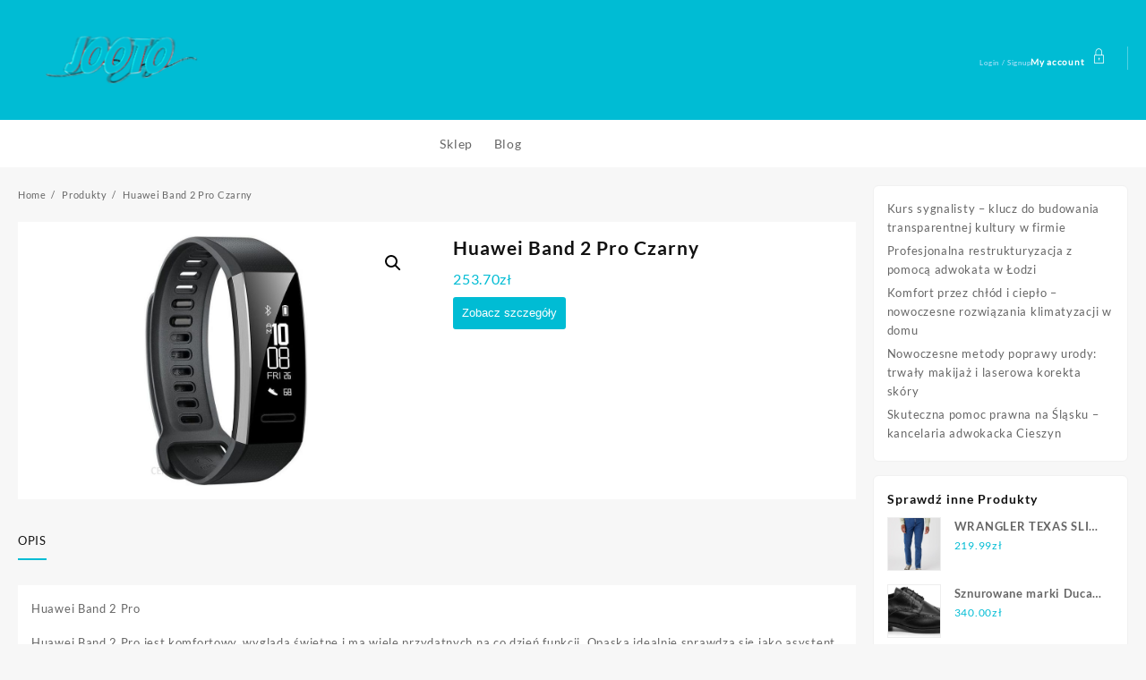

--- FILE ---
content_type: text/html; charset=UTF-8
request_url: https://jotoogarne.pl/produkt/huawei-band-2-pro-czarny/
body_size: 35915
content:
<!DOCTYPE html>
<html lang="pl-PL">
<head>
	<meta charset="UTF-8">
	<meta name="viewport" content="width=device-width, initial-scale=1">
	<meta name="theme-color" content="#fff" />
	<link rel="profile" href="http://gmpg.org/xfn/11">
		<link rel="pingback" href="https://jotoogarne.pl/xmlrpc.php">
		<title>Huawei Band 2 Pro Czarny &#8211; Jooto</title>
<meta name='robots' content='max-image-preview:large' />
<link rel="alternate" type="application/rss+xml" title="Jooto &raquo; Kanał z wpisami" href="https://jotoogarne.pl/feed/" />
<link rel="alternate" type="application/rss+xml" title="Jooto &raquo; Kanał z komentarzami" href="https://jotoogarne.pl/comments/feed/" />
<link rel="alternate" type="application/rss+xml" title="Jooto &raquo; Huawei Band 2 Pro Czarny Kanał z komentarzami" href="https://jotoogarne.pl/produkt/huawei-band-2-pro-czarny/feed/" />
<script type="text/javascript">
window._wpemojiSettings = {"baseUrl":"https:\/\/s.w.org\/images\/core\/emoji\/14.0.0\/72x72\/","ext":".png","svgUrl":"https:\/\/s.w.org\/images\/core\/emoji\/14.0.0\/svg\/","svgExt":".svg","source":{"concatemoji":"https:\/\/jotoogarne.pl\/wp-includes\/js\/wp-emoji-release.min.js?ver=6.2"}};
/*! This file is auto-generated */
!function(e,a,t){var n,r,o,i=a.createElement("canvas"),p=i.getContext&&i.getContext("2d");function s(e,t){p.clearRect(0,0,i.width,i.height),p.fillText(e,0,0);e=i.toDataURL();return p.clearRect(0,0,i.width,i.height),p.fillText(t,0,0),e===i.toDataURL()}function c(e){var t=a.createElement("script");t.src=e,t.defer=t.type="text/javascript",a.getElementsByTagName("head")[0].appendChild(t)}for(o=Array("flag","emoji"),t.supports={everything:!0,everythingExceptFlag:!0},r=0;r<o.length;r++)t.supports[o[r]]=function(e){if(p&&p.fillText)switch(p.textBaseline="top",p.font="600 32px Arial",e){case"flag":return s("\ud83c\udff3\ufe0f\u200d\u26a7\ufe0f","\ud83c\udff3\ufe0f\u200b\u26a7\ufe0f")?!1:!s("\ud83c\uddfa\ud83c\uddf3","\ud83c\uddfa\u200b\ud83c\uddf3")&&!s("\ud83c\udff4\udb40\udc67\udb40\udc62\udb40\udc65\udb40\udc6e\udb40\udc67\udb40\udc7f","\ud83c\udff4\u200b\udb40\udc67\u200b\udb40\udc62\u200b\udb40\udc65\u200b\udb40\udc6e\u200b\udb40\udc67\u200b\udb40\udc7f");case"emoji":return!s("\ud83e\udef1\ud83c\udffb\u200d\ud83e\udef2\ud83c\udfff","\ud83e\udef1\ud83c\udffb\u200b\ud83e\udef2\ud83c\udfff")}return!1}(o[r]),t.supports.everything=t.supports.everything&&t.supports[o[r]],"flag"!==o[r]&&(t.supports.everythingExceptFlag=t.supports.everythingExceptFlag&&t.supports[o[r]]);t.supports.everythingExceptFlag=t.supports.everythingExceptFlag&&!t.supports.flag,t.DOMReady=!1,t.readyCallback=function(){t.DOMReady=!0},t.supports.everything||(n=function(){t.readyCallback()},a.addEventListener?(a.addEventListener("DOMContentLoaded",n,!1),e.addEventListener("load",n,!1)):(e.attachEvent("onload",n),a.attachEvent("onreadystatechange",function(){"complete"===a.readyState&&t.readyCallback()})),(e=t.source||{}).concatemoji?c(e.concatemoji):e.wpemoji&&e.twemoji&&(c(e.twemoji),c(e.wpemoji)))}(window,document,window._wpemojiSettings);
</script>
<style type="text/css">
img.wp-smiley,
img.emoji {
	display: inline !important;
	border: none !important;
	box-shadow: none !important;
	height: 1em !important;
	width: 1em !important;
	margin: 0 0.07em !important;
	vertical-align: -0.1em !important;
	background: none !important;
	padding: 0 !important;
}
</style>
	<link rel='stylesheet' id='wp-block-library-css' href='https://jotoogarne.pl/wp-includes/css/dist/block-library/style.min.css?ver=6.2' type='text/css' media='all' />
<style id='wp-block-library-theme-inline-css' type='text/css'>
.wp-block-audio figcaption{color:#555;font-size:13px;text-align:center}.is-dark-theme .wp-block-audio figcaption{color:hsla(0,0%,100%,.65)}.wp-block-audio{margin:0 0 1em}.wp-block-code{border:1px solid #ccc;border-radius:4px;font-family:Menlo,Consolas,monaco,monospace;padding:.8em 1em}.wp-block-embed figcaption{color:#555;font-size:13px;text-align:center}.is-dark-theme .wp-block-embed figcaption{color:hsla(0,0%,100%,.65)}.wp-block-embed{margin:0 0 1em}.blocks-gallery-caption{color:#555;font-size:13px;text-align:center}.is-dark-theme .blocks-gallery-caption{color:hsla(0,0%,100%,.65)}.wp-block-image figcaption{color:#555;font-size:13px;text-align:center}.is-dark-theme .wp-block-image figcaption{color:hsla(0,0%,100%,.65)}.wp-block-image{margin:0 0 1em}.wp-block-pullquote{border-bottom:4px solid;border-top:4px solid;color:currentColor;margin-bottom:1.75em}.wp-block-pullquote cite,.wp-block-pullquote footer,.wp-block-pullquote__citation{color:currentColor;font-size:.8125em;font-style:normal;text-transform:uppercase}.wp-block-quote{border-left:.25em solid;margin:0 0 1.75em;padding-left:1em}.wp-block-quote cite,.wp-block-quote footer{color:currentColor;font-size:.8125em;font-style:normal;position:relative}.wp-block-quote.has-text-align-right{border-left:none;border-right:.25em solid;padding-left:0;padding-right:1em}.wp-block-quote.has-text-align-center{border:none;padding-left:0}.wp-block-quote.is-large,.wp-block-quote.is-style-large,.wp-block-quote.is-style-plain{border:none}.wp-block-search .wp-block-search__label{font-weight:700}.wp-block-search__button{border:1px solid #ccc;padding:.375em .625em}:where(.wp-block-group.has-background){padding:1.25em 2.375em}.wp-block-separator.has-css-opacity{opacity:.4}.wp-block-separator{border:none;border-bottom:2px solid;margin-left:auto;margin-right:auto}.wp-block-separator.has-alpha-channel-opacity{opacity:1}.wp-block-separator:not(.is-style-wide):not(.is-style-dots){width:100px}.wp-block-separator.has-background:not(.is-style-dots){border-bottom:none;height:1px}.wp-block-separator.has-background:not(.is-style-wide):not(.is-style-dots){height:2px}.wp-block-table{margin:0 0 1em}.wp-block-table td,.wp-block-table th{word-break:normal}.wp-block-table figcaption{color:#555;font-size:13px;text-align:center}.is-dark-theme .wp-block-table figcaption{color:hsla(0,0%,100%,.65)}.wp-block-video figcaption{color:#555;font-size:13px;text-align:center}.is-dark-theme .wp-block-video figcaption{color:hsla(0,0%,100%,.65)}.wp-block-video{margin:0 0 1em}.wp-block-template-part.has-background{margin-bottom:0;margin-top:0;padding:1.25em 2.375em}
</style>
<link rel='stylesheet' id='wc-blocks-vendors-style-css' href='https://jotoogarne.pl/wp-content/plugins/woocommerce/packages/woocommerce-blocks/build/wc-blocks-vendors-style.css?ver=10.9.3' type='text/css' media='all' />
<link rel='stylesheet' id='wc-all-blocks-style-css' href='https://jotoogarne.pl/wp-content/plugins/woocommerce/packages/woocommerce-blocks/build/wc-all-blocks-style.css?ver=10.9.3' type='text/css' media='all' />
<style id='global-styles-inline-css' type='text/css'>
body{--wp--preset--color--black: #000000;--wp--preset--color--cyan-bluish-gray: #abb8c3;--wp--preset--color--white: #ffffff;--wp--preset--color--pale-pink: #f78da7;--wp--preset--color--vivid-red: #cf2e2e;--wp--preset--color--luminous-vivid-orange: #ff6900;--wp--preset--color--luminous-vivid-amber: #fcb900;--wp--preset--color--light-green-cyan: #7bdcb5;--wp--preset--color--vivid-green-cyan: #00d084;--wp--preset--color--pale-cyan-blue: #8ed1fc;--wp--preset--color--vivid-cyan-blue: #0693e3;--wp--preset--color--vivid-purple: #9b51e0;--wp--preset--color--background: #f7f7f7;--wp--preset--color--dark-background: #161c30;--wp--preset--color--light-background: #999;--wp--preset--color--heading: #ffffff;--wp--preset--color--bodytext: #666;--wp--preset--color--button-border: #00badb;--wp--preset--color--accent: #00badb;--wp--preset--gradient--vivid-cyan-blue-to-vivid-purple: linear-gradient(135deg,rgba(6,147,227,1) 0%,rgb(155,81,224) 100%);--wp--preset--gradient--light-green-cyan-to-vivid-green-cyan: linear-gradient(135deg,rgb(122,220,180) 0%,rgb(0,208,130) 100%);--wp--preset--gradient--luminous-vivid-amber-to-luminous-vivid-orange: linear-gradient(135deg,rgba(252,185,0,1) 0%,rgba(255,105,0,1) 100%);--wp--preset--gradient--luminous-vivid-orange-to-vivid-red: linear-gradient(135deg,rgba(255,105,0,1) 0%,rgb(207,46,46) 100%);--wp--preset--gradient--very-light-gray-to-cyan-bluish-gray: linear-gradient(135deg,rgb(238,238,238) 0%,rgb(169,184,195) 100%);--wp--preset--gradient--cool-to-warm-spectrum: linear-gradient(135deg,rgb(74,234,220) 0%,rgb(151,120,209) 20%,rgb(207,42,186) 40%,rgb(238,44,130) 60%,rgb(251,105,98) 80%,rgb(254,248,76) 100%);--wp--preset--gradient--blush-light-purple: linear-gradient(135deg,rgb(255,206,236) 0%,rgb(152,150,240) 100%);--wp--preset--gradient--blush-bordeaux: linear-gradient(135deg,rgb(254,205,165) 0%,rgb(254,45,45) 50%,rgb(107,0,62) 100%);--wp--preset--gradient--luminous-dusk: linear-gradient(135deg,rgb(255,203,112) 0%,rgb(199,81,192) 50%,rgb(65,88,208) 100%);--wp--preset--gradient--pale-ocean: linear-gradient(135deg,rgb(255,245,203) 0%,rgb(182,227,212) 50%,rgb(51,167,181) 100%);--wp--preset--gradient--electric-grass: linear-gradient(135deg,rgb(202,248,128) 0%,rgb(113,206,126) 100%);--wp--preset--gradient--midnight: linear-gradient(135deg,rgb(2,3,129) 0%,rgb(40,116,252) 100%);--wp--preset--gradient--vertical-secondary-to-tertiary: linear-gradient(to bottom,var(--wp--preset--color--secondary) 0%,var(--wp--preset--color--tertiary) 100%);--wp--preset--gradient--vertical-secondary-to-background: linear-gradient(to bottom,var(--wp--preset--color--secondary) 0%,var(--wp--preset--color--background) 100%);--wp--preset--gradient--vertical-tertiary-to-background: linear-gradient(to bottom,var(--wp--preset--color--tertiary) 0%,var(--wp--preset--color--background) 100%);--wp--preset--gradient--diagonal-primary-to-heading: linear-gradient(to bottom right,var(--wp--preset--color--primary) 0%,var(--wp--preset--color--heading) 100%);--wp--preset--gradient--diagonal-secondary-to-background: linear-gradient(to bottom right,var(--wp--preset--color--secondary) 50%,var(--wp--preset--color--background) 50%);--wp--preset--gradient--diagonal-background-to-secondary: linear-gradient(to bottom right,var(--wp--preset--color--background) 50%,var(--wp--preset--color--secondary) 50%);--wp--preset--gradient--diagonal-tertiary-to-background: linear-gradient(to bottom right,var(--wp--preset--color--tertiary) 50%,var(--wp--preset--color--background) 50%);--wp--preset--gradient--diagonal-background-to-tertiary: linear-gradient(to bottom right,var(--wp--preset--color--background) 50%,var(--wp--preset--color--tertiary) 50%);--wp--preset--duotone--dark-grayscale: url('#wp-duotone-dark-grayscale');--wp--preset--duotone--grayscale: url('#wp-duotone-grayscale');--wp--preset--duotone--purple-yellow: url('#wp-duotone-purple-yellow');--wp--preset--duotone--blue-red: url('#wp-duotone-blue-red');--wp--preset--duotone--midnight: url('#wp-duotone-midnight');--wp--preset--duotone--magenta-yellow: url('#wp-duotone-magenta-yellow');--wp--preset--duotone--purple-green: url('#wp-duotone-purple-green');--wp--preset--duotone--blue-orange: url('#wp-duotone-blue-orange');--wp--preset--duotone--heading-and-background: url('#wp-duotone-heading-and-background');--wp--preset--duotone--heading-and-secondary: url('#wp-duotone-heading-and-secondary');--wp--preset--duotone--heading-and-tertiary: url('#wp-duotone-heading-and-tertiary');--wp--preset--duotone--primary-and-background: url('#wp-duotone-primary-and-background');--wp--preset--duotone--primary-and-secondary: url('#wp-duotone-primary-and-secondary');--wp--preset--duotone--primary-and-tertiary: url('#wp-duotone-primary-and-tertiary');--wp--preset--font-size--small: 15px;--wp--preset--font-size--medium: 16px;--wp--preset--font-size--large: clamp(28px,4.2vw,32px);--wp--preset--font-size--x-large: 42px;--wp--preset--font-size--tiny: 13px;--wp--preset--font-size--extra-small: 14px;--wp--preset--font-size--upper-heading: 18px;--wp--preset--font-size--normal: clamp(18px,1.6vw,20px);--wp--preset--font-size--content-heading: clamp(22px,4.2vw,24px);--wp--preset--font-size--extra-large: clamp(32px,6vw,36px);--wp--preset--font-size--huge: clamp(36px,5.2vw,80px);--wp--preset--spacing--20: 0.44rem;--wp--preset--spacing--30: 0.67rem;--wp--preset--spacing--40: 1rem;--wp--preset--spacing--50: 1.5rem;--wp--preset--spacing--60: 2.25rem;--wp--preset--spacing--70: 3.38rem;--wp--preset--spacing--80: 5.06rem;--wp--preset--shadow--natural: 6px 6px 9px rgba(0, 0, 0, 0.2);--wp--preset--shadow--deep: 12px 12px 50px rgba(0, 0, 0, 0.4);--wp--preset--shadow--sharp: 6px 6px 0px rgba(0, 0, 0, 0.2);--wp--preset--shadow--outlined: 6px 6px 0px -3px rgba(255, 255, 255, 1), 6px 6px rgba(0, 0, 0, 1);--wp--preset--shadow--crisp: 6px 6px 0px rgba(0, 0, 0, 1);--wp--custom--spacing--baseline: 16px;--wp--custom--spacing--gap--horizontal: clamp( calc( 1.5 * var( --wp--custom--spacing--baseline ) ), 2.222vw, calc( 2 * var( --wp--custom--spacing--baseline ) ) );--wp--custom--spacing--gap--vertical: clamp( calc( 1.5 * var( --wp--custom--spacing--baseline ) ), 3.333vw, calc( 3 * var( --wp--custom--spacing--baseline ) ) );--wp--custom--spacing--gutter: clamp( calc( 1.5 * var( --wp--custom--spacing--baseline ) ), 3.333vw, calc( 3 * var( --wp--custom--spacing--baseline ) ) );--wp--custom--spacing--outer: var( --wp--custom--spacing--gutter );--wp--custom--spacing--small: min(24px, 6.4vw);}body { margin: 0;--wp--style--global--content-size: 800px;--wp--style--global--wide-size: 1350px; }.wp-site-blocks > .alignleft { float: left; margin-right: 2em; }.wp-site-blocks > .alignright { float: right; margin-left: 2em; }.wp-site-blocks > .aligncenter { justify-content: center; margin-left: auto; margin-right: auto; }.wp-site-blocks > * { margin-block-start: 0; margin-block-end: 0; }.wp-site-blocks > * + * { margin-block-start: 24px; }body { --wp--style--block-gap: 24px; }body .is-layout-flow > *{margin-block-start: 0;margin-block-end: 0;}body .is-layout-flow > * + *{margin-block-start: 24px;margin-block-end: 0;}body .is-layout-constrained > *{margin-block-start: 0;margin-block-end: 0;}body .is-layout-constrained > * + *{margin-block-start: 24px;margin-block-end: 0;}body .is-layout-flex{gap: 24px;}body .is-layout-flow > .alignleft{float: left;margin-inline-start: 0;margin-inline-end: 2em;}body .is-layout-flow > .alignright{float: right;margin-inline-start: 2em;margin-inline-end: 0;}body .is-layout-flow > .aligncenter{margin-left: auto !important;margin-right: auto !important;}body .is-layout-constrained > .alignleft{float: left;margin-inline-start: 0;margin-inline-end: 2em;}body .is-layout-constrained > .alignright{float: right;margin-inline-start: 2em;margin-inline-end: 0;}body .is-layout-constrained > .aligncenter{margin-left: auto !important;margin-right: auto !important;}body .is-layout-constrained > :where(:not(.alignleft):not(.alignright):not(.alignfull)){max-width: var(--wp--style--global--content-size);margin-left: auto !important;margin-right: auto !important;}body .is-layout-constrained > .alignwide{max-width: var(--wp--style--global--wide-size);}body .is-layout-flex{display: flex;}body .is-layout-flex{flex-wrap: wrap;align-items: center;}body .is-layout-flex > *{margin: 0;}body{background-color: var(--wp--preset--color--background);color: var(--wp--preset--color--bodytext);font-family: var(--wp--preset--font-family--poppins);font-size: var(--wp--preset--font-size--medium);line-height: normal;padding-top: 0px;padding-right: 0px;padding-bottom: 0px;padding-left: 0px;}a:where(:not(.wp-element-button)){color: var(--wp--preset--color--heading);text-decoration: underline;}a:where(:not(.wp-element-button)):hover{color: var(--wp--preset--color--accent);text-decoration: none;}a:where(:not(.wp-element-button)):focus{text-decoration: none;}a:where(:not(.wp-element-button)):active{text-decoration: none;}h1{font-family: var(--wp--preset--font-family--poppins);font-size: var(--wp--preset--font-size--large);line-height: normal;}h2{font-family: var(--wp--preset--font-family--poppins);font-size: var(--wp--preset--font-size--upper-heading);line-height: normal;}h3{font-family: var(--wp--preset--font-family--poppins);font-size: var(--wp--preset--font-size--content-heading);line-height: normal;}h4{font-family: var(--wp--preset--font-family--poppins);font-size: var(--wp--preset--font-size--normal);line-height: normal;}h5{font-family: var(--wp--preset--font-family--poppins);font-size: var(--wp--preset--font-size--medium);line-height: normal;}h6{font-family: var(--wp--preset--font-family--poppins);font-size: var(--wp--preset--font-size--extra-small);line-height: normal;}.wp-element-button, .wp-block-button__link{background-color: #32373c;border-width: 0;color: #fff;font-family: inherit;font-size: inherit;line-height: inherit;padding: calc(0.667em + 2px) calc(1.333em + 2px);text-decoration: none;}.has-black-color{color: var(--wp--preset--color--black) !important;}.has-cyan-bluish-gray-color{color: var(--wp--preset--color--cyan-bluish-gray) !important;}.has-white-color{color: var(--wp--preset--color--white) !important;}.has-pale-pink-color{color: var(--wp--preset--color--pale-pink) !important;}.has-vivid-red-color{color: var(--wp--preset--color--vivid-red) !important;}.has-luminous-vivid-orange-color{color: var(--wp--preset--color--luminous-vivid-orange) !important;}.has-luminous-vivid-amber-color{color: var(--wp--preset--color--luminous-vivid-amber) !important;}.has-light-green-cyan-color{color: var(--wp--preset--color--light-green-cyan) !important;}.has-vivid-green-cyan-color{color: var(--wp--preset--color--vivid-green-cyan) !important;}.has-pale-cyan-blue-color{color: var(--wp--preset--color--pale-cyan-blue) !important;}.has-vivid-cyan-blue-color{color: var(--wp--preset--color--vivid-cyan-blue) !important;}.has-vivid-purple-color{color: var(--wp--preset--color--vivid-purple) !important;}.has-background-color{color: var(--wp--preset--color--background) !important;}.has-dark-background-color{color: var(--wp--preset--color--dark-background) !important;}.has-light-background-color{color: var(--wp--preset--color--light-background) !important;}.has-heading-color{color: var(--wp--preset--color--heading) !important;}.has-bodytext-color{color: var(--wp--preset--color--bodytext) !important;}.has-button-border-color{color: var(--wp--preset--color--button-border) !important;}.has-accent-color{color: var(--wp--preset--color--accent) !important;}.has-black-background-color{background-color: var(--wp--preset--color--black) !important;}.has-cyan-bluish-gray-background-color{background-color: var(--wp--preset--color--cyan-bluish-gray) !important;}.has-white-background-color{background-color: var(--wp--preset--color--white) !important;}.has-pale-pink-background-color{background-color: var(--wp--preset--color--pale-pink) !important;}.has-vivid-red-background-color{background-color: var(--wp--preset--color--vivid-red) !important;}.has-luminous-vivid-orange-background-color{background-color: var(--wp--preset--color--luminous-vivid-orange) !important;}.has-luminous-vivid-amber-background-color{background-color: var(--wp--preset--color--luminous-vivid-amber) !important;}.has-light-green-cyan-background-color{background-color: var(--wp--preset--color--light-green-cyan) !important;}.has-vivid-green-cyan-background-color{background-color: var(--wp--preset--color--vivid-green-cyan) !important;}.has-pale-cyan-blue-background-color{background-color: var(--wp--preset--color--pale-cyan-blue) !important;}.has-vivid-cyan-blue-background-color{background-color: var(--wp--preset--color--vivid-cyan-blue) !important;}.has-vivid-purple-background-color{background-color: var(--wp--preset--color--vivid-purple) !important;}.has-background-background-color{background-color: var(--wp--preset--color--background) !important;}.has-dark-background-background-color{background-color: var(--wp--preset--color--dark-background) !important;}.has-light-background-background-color{background-color: var(--wp--preset--color--light-background) !important;}.has-heading-background-color{background-color: var(--wp--preset--color--heading) !important;}.has-bodytext-background-color{background-color: var(--wp--preset--color--bodytext) !important;}.has-button-border-background-color{background-color: var(--wp--preset--color--button-border) !important;}.has-accent-background-color{background-color: var(--wp--preset--color--accent) !important;}.has-black-border-color{border-color: var(--wp--preset--color--black) !important;}.has-cyan-bluish-gray-border-color{border-color: var(--wp--preset--color--cyan-bluish-gray) !important;}.has-white-border-color{border-color: var(--wp--preset--color--white) !important;}.has-pale-pink-border-color{border-color: var(--wp--preset--color--pale-pink) !important;}.has-vivid-red-border-color{border-color: var(--wp--preset--color--vivid-red) !important;}.has-luminous-vivid-orange-border-color{border-color: var(--wp--preset--color--luminous-vivid-orange) !important;}.has-luminous-vivid-amber-border-color{border-color: var(--wp--preset--color--luminous-vivid-amber) !important;}.has-light-green-cyan-border-color{border-color: var(--wp--preset--color--light-green-cyan) !important;}.has-vivid-green-cyan-border-color{border-color: var(--wp--preset--color--vivid-green-cyan) !important;}.has-pale-cyan-blue-border-color{border-color: var(--wp--preset--color--pale-cyan-blue) !important;}.has-vivid-cyan-blue-border-color{border-color: var(--wp--preset--color--vivid-cyan-blue) !important;}.has-vivid-purple-border-color{border-color: var(--wp--preset--color--vivid-purple) !important;}.has-background-border-color{border-color: var(--wp--preset--color--background) !important;}.has-dark-background-border-color{border-color: var(--wp--preset--color--dark-background) !important;}.has-light-background-border-color{border-color: var(--wp--preset--color--light-background) !important;}.has-heading-border-color{border-color: var(--wp--preset--color--heading) !important;}.has-bodytext-border-color{border-color: var(--wp--preset--color--bodytext) !important;}.has-button-border-border-color{border-color: var(--wp--preset--color--button-border) !important;}.has-accent-border-color{border-color: var(--wp--preset--color--accent) !important;}.has-vivid-cyan-blue-to-vivid-purple-gradient-background{background: var(--wp--preset--gradient--vivid-cyan-blue-to-vivid-purple) !important;}.has-light-green-cyan-to-vivid-green-cyan-gradient-background{background: var(--wp--preset--gradient--light-green-cyan-to-vivid-green-cyan) !important;}.has-luminous-vivid-amber-to-luminous-vivid-orange-gradient-background{background: var(--wp--preset--gradient--luminous-vivid-amber-to-luminous-vivid-orange) !important;}.has-luminous-vivid-orange-to-vivid-red-gradient-background{background: var(--wp--preset--gradient--luminous-vivid-orange-to-vivid-red) !important;}.has-very-light-gray-to-cyan-bluish-gray-gradient-background{background: var(--wp--preset--gradient--very-light-gray-to-cyan-bluish-gray) !important;}.has-cool-to-warm-spectrum-gradient-background{background: var(--wp--preset--gradient--cool-to-warm-spectrum) !important;}.has-blush-light-purple-gradient-background{background: var(--wp--preset--gradient--blush-light-purple) !important;}.has-blush-bordeaux-gradient-background{background: var(--wp--preset--gradient--blush-bordeaux) !important;}.has-luminous-dusk-gradient-background{background: var(--wp--preset--gradient--luminous-dusk) !important;}.has-pale-ocean-gradient-background{background: var(--wp--preset--gradient--pale-ocean) !important;}.has-electric-grass-gradient-background{background: var(--wp--preset--gradient--electric-grass) !important;}.has-midnight-gradient-background{background: var(--wp--preset--gradient--midnight) !important;}.has-vertical-secondary-to-tertiary-gradient-background{background: var(--wp--preset--gradient--vertical-secondary-to-tertiary) !important;}.has-vertical-secondary-to-background-gradient-background{background: var(--wp--preset--gradient--vertical-secondary-to-background) !important;}.has-vertical-tertiary-to-background-gradient-background{background: var(--wp--preset--gradient--vertical-tertiary-to-background) !important;}.has-diagonal-primary-to-heading-gradient-background{background: var(--wp--preset--gradient--diagonal-primary-to-heading) !important;}.has-diagonal-secondary-to-background-gradient-background{background: var(--wp--preset--gradient--diagonal-secondary-to-background) !important;}.has-diagonal-background-to-secondary-gradient-background{background: var(--wp--preset--gradient--diagonal-background-to-secondary) !important;}.has-diagonal-tertiary-to-background-gradient-background{background: var(--wp--preset--gradient--diagonal-tertiary-to-background) !important;}.has-diagonal-background-to-tertiary-gradient-background{background: var(--wp--preset--gradient--diagonal-background-to-tertiary) !important;}.has-small-font-size{font-size: var(--wp--preset--font-size--small) !important;}.has-medium-font-size{font-size: var(--wp--preset--font-size--medium) !important;}.has-large-font-size{font-size: var(--wp--preset--font-size--large) !important;}.has-x-large-font-size{font-size: var(--wp--preset--font-size--x-large) !important;}.has-tiny-font-size{font-size: var(--wp--preset--font-size--tiny) !important;}.has-extra-small-font-size{font-size: var(--wp--preset--font-size--extra-small) !important;}.has-upper-heading-font-size{font-size: var(--wp--preset--font-size--upper-heading) !important;}.has-normal-font-size{font-size: var(--wp--preset--font-size--normal) !important;}.has-content-heading-font-size{font-size: var(--wp--preset--font-size--content-heading) !important;}.has-extra-large-font-size{font-size: var(--wp--preset--font-size--extra-large) !important;}.has-huge-font-size{font-size: var(--wp--preset--font-size--huge) !important;}
.wp-block-navigation{font-size: var(--wp--preset--font-size--medium);font-weight: 600;line-height: normal;}
.wp-block-navigation a:where(:not(.wp-element-button)){color: inherit;}
.wp-block-columns{border-radius: 10px;}
.wp-block-pullquote{font-size: 1.5em;line-height: 1.6;}
.wp-block-site-title a:where(:not(.wp-element-button)){text-decoration: none;}
.wp-block-site-title a:where(:not(.wp-element-button)):hover{text-decoration: none;}
.wp-block-button .wp-block-button__link{background-color: var(--wp--preset--color--accent);border-radius: 4px;color: var(--wp--preset--color--background);}
</style>
<link rel='stylesheet' id='photoswipe-css' href='https://jotoogarne.pl/wp-content/plugins/woocommerce/assets/css/photoswipe/photoswipe.min.css?ver=8.1.1' type='text/css' media='all' />
<link rel='stylesheet' id='photoswipe-default-skin-css' href='https://jotoogarne.pl/wp-content/plugins/woocommerce/assets/css/photoswipe/default-skin/default-skin.min.css?ver=8.1.1' type='text/css' media='all' />
<link rel='stylesheet' id='woocommerce-layout-css' href='https://jotoogarne.pl/wp-content/plugins/woocommerce/assets/css/woocommerce-layout.css?ver=8.1.1' type='text/css' media='all' />
<link rel='stylesheet' id='woocommerce-smallscreen-css' href='https://jotoogarne.pl/wp-content/plugins/woocommerce/assets/css/woocommerce-smallscreen.css?ver=8.1.1' type='text/css' media='only screen and (max-width: 768px)' />
<link rel='stylesheet' id='woocommerce-general-css' href='https://jotoogarne.pl/wp-content/plugins/woocommerce/assets/css/woocommerce.css?ver=8.1.1' type='text/css' media='all' />
<style id='woocommerce-inline-inline-css' type='text/css'>
.woocommerce form .form-row .required { visibility: visible; }
</style>
<link rel='stylesheet' id='font-awesome-css' href='https://jotoogarne.pl/wp-content/themes/top-store//third-party/fonts/font-awesome/css/font-awesome.css?ver=1.3.2' type='text/css' media='all' />
<link rel='stylesheet' id='th-icon-css' href='https://jotoogarne.pl/wp-content/themes/top-store//third-party/fonts/th-icon/style.css?ver=1.3.2' type='text/css' media='all' />
<link rel='stylesheet' id='animate-css' href='https://jotoogarne.pl/wp-content/themes/top-store//css/animate.css?ver=1.3.2' type='text/css' media='all' />
<link rel='stylesheet' id='top-store-menu-css' href='https://jotoogarne.pl/wp-content/themes/top-store//css/top-store-menu.css?ver=1.3.2' type='text/css' media='all' />
<link rel='stylesheet' id='top-store-style-css' href='https://jotoogarne.pl/wp-content/themes/the-store/style.css?ver=1.3.2' type='text/css' media='all' />
<style id='top-store-style-inline-css' type='text/css'>
@media (min-width: 769px){.thunk-logo img,.sticky-header .logo-content img{
    max-width: 285px;
  }}@media (max-width: 768px){.thunk-logo img,.sticky-header .logo-content img{
    max-width: 225px;
  }}@media (max-width: 550px){.thunk-logo img,.sticky-header .logo-content img{
    max-width: 225px;
  }}.top-header,body.top-store-dark .top-header{border-bottom-color:#fff}.top-footer,body.top-store-dark .top-footer{border-bottom-color:#f1f1f1}.below-footer,body.top-store-dark .below-footer{border-top-color:#fff}a:hover, .top-store-menu li a:hover, .top-store-menu .current-menu-item a,.sticky-header-col2 .top-store-menu li a:hover,.woocommerce .thunk-woo-product-list .price,.thunk-product-hover .th-button.add_to_cart_button, .woocommerce ul.products .thunk-product-hover .add_to_cart_button,.woocommerce ul.products li.product .product_type_variable, .woocommerce ul.products li.product a.button.product_type_grouped,.thunk-compare .compare-button a:hover, .thunk-product-hover .th-button.add_to_cart_button:hover, .woocommerce ul.products .thunk-product-hover .add_to_cart_button :hover, .woocommerce .thunk-product-hover a.th-button:hover,.thunk-product .yith-wcwl-wishlistexistsbrowse.show:before, .thunk-product .yith-wcwl-wishlistaddedbrowse.show:before,.woocommerce ul.products li.product.thunk-woo-product-list .price,.summary .yith-wcwl-add-to-wishlist.show .add_to_wishlist::before, .summary .yith-wcwl-add-to-wishlist .yith-wcwl-wishlistaddedbrowse.show a::before, .summary .yith-wcwl-add-to-wishlist .yith-wcwl-wishlistexistsbrowse.show a::before,.woocommerce .entry-summary a.compare.button.added:before,.header-icon a:hover,.thunk-related-links .nav-links a:hover,.woocommerce .thunk-list-view ul.products li.product.thunk-woo-product-list .price,.woocommerce .woocommerce-error .button, .woocommerce .woocommerce-info .button, .woocommerce .woocommerce-message .button,.thunk-wishlist a:hover, .thunk-compare a:hover,.thunk-quik a:hover,.woocommerce ul.cart_list li .woocommerce-Price-amount, .woocommerce ul.product_list_widget li .woocommerce-Price-amount,.top-store-load-more button,.page-contact .leadform-show-form label,.thunk-contact-col .fa,
  .woocommerce .thunk-product-hover a.th-button:hover:after,ul.products .thunk-product-hover .add_to_cart_button:hover, 
.woocommerce .thunk-product-hover a.th-button:hover, 
.woocommerce ul.products li.product .product_type_variable:hover, 
.woocommerce ul.products li.product a.button.product_type_grouped:hover, 
.woocommerce .thunk-product-hover a.th-button:hover, 
.woocommerce ul.products li.product .add_to_cart_button:hover, 
.woocommerce .added_to_cart.wc-forward:hover,
ul.products .thunk-product-hover .add_to_cart_button:hover:after, 
.woocommerce .thunk-product-hover a.th-button:hover:after, 
.woocommerce ul.products li.product .product_type_variable:hover:after, 
.woocommerce ul.products li.product a.button.product_type_grouped:hover:after, 
.woocommerce .thunk-product-hover a.th-button:hover:after, 
.woocommerce ul.products li.product .add_to_cart_button:hover:after, 
.woocommerce .added_to_cart.wc-forward:hover:after,.summary .yith-wcwl-add-to-wishlist .add_to_wishlist:hover:before, .summary .yith-wcwl-add-to-wishlist .yith-wcwl-wishlistaddedbrowse a::before, .summary .yith-wcwl-add-to-wishlist .yith-wcwl-wishlistexistsbrowse a::before,.th-hlight-icon,.ribbon-btn:hover,.thunk-product .yith-wcwl-wishlistexistsbrowse:before,.woocommerce .entry-summary a.compare.button:hover:before,.th-slide-button,.th-slide-button:after,.sider.overcenter .sider-inner ul.top-store-menu li a:hover,.reply a,.single-product .product_meta a,.woosw-btn:hover:before,.woosw-added:before,.wooscp-btn:hover:before,#top-store-mobile-bar .count-item, a.th-product-compare-btn.button.btn_type.th-added-compare:before{color:#00badb} 
    
    .thunk-icon-market .cart-icon .taiowc-icon:hover,.woocommerce .entry-summary .th-product-compare-btn.btn_type.th-added-compare, .woocommerce .entry-summary a.th-product-compare-btn:before,.thunk-icon-market .cart-icon .taiowcp-icon:hover{color:#00badb;}
   .thunk-icon-market .cart-icon .taiowc-cart-item:hover,.thunk-icon-market .cart-icon .taiowcp-cart-item:hover{color:#00badb;}
 .toggle-cat-wrap,#search-button,.thunk-icon .cart-icon,.single_add_to_cart_button.button.alt, .woocommerce #respond input#submit.alt, .woocommerce a.button.alt, .woocommerce button.button.alt, .woocommerce input.button.alt, .woocommerce #respond input#submit, .woocommerce button.button, .woocommerce input.button,.cat-list a:after,.tagcloud a:hover, .thunk-tags-wrapper a:hover,.btn-main-header,.page-contact .leadform-show-form input[type='submit'],.woocommerce .widget_price_filter .top-store-widget-content .ui-slider .ui-slider-range,
.woocommerce .widget_price_filter .top-store-widget-content .ui-slider .ui-slider-handle,.entry-content form.post-password-form input[type='submit'],#top-store-mobile-bar a,
.header-support-icon,
.count-item,.nav-links .page-numbers.current, .nav-links .page-numbers:hover,.woocommerce .thunk-woo-product-list span.onsale,.top-store-site section.thunk-ribbon-section .content-wrap:before,.woocommerce .return-to-shop a.button,.widget_product_search [type='submit']:hover,.comment-form .form-submit [type='submit'],.top-store-slide-post .owl-nav button.owl-prev:hover, .top-store-slide-post .owl-nav button.owl-next:hover,body.top-store-dark .top-store-slide-post .owl-nav button.owl-prev:hover, body.top-store-dark .top-store-slide-post .owl-nav button.owl-next:hover{background:#00badb}
  .open-cart p.buttons a:hover,
  .woocommerce #respond input#submit.alt:hover, .woocommerce a.button.alt:hover, .woocommerce button.button.alt:hover, .woocommerce input.button.alt:hover, .woocommerce #respond input#submit:hover, .woocommerce button.button:hover, .woocommerce input.button:hover,.thunk-slide .owl-nav button.owl-prev:hover, .thunk-slide .owl-nav button.owl-next:hover,.thunk-list-grid-switcher a.selected, .thunk-list-grid-switcher a:hover,.woocommerce .woocommerce-error .button:hover, .woocommerce .woocommerce-info .button:hover, .woocommerce .woocommerce-message .button:hover,#searchform [type='submit']:hover,article.thunk-post-article .thunk-readmore.button,.top-store-load-more button:hover,.woocommerce nav.woocommerce-pagination ul li a:focus, .woocommerce nav.woocommerce-pagination ul li a:hover, .woocommerce nav.woocommerce-pagination ul li span.current,.thunk-top2-slide.owl-carousel .owl-nav button:hover,.product-slide-widget .owl-carousel .owl-nav button:hover, .thunk-slide.thunk-brand .owl-nav button:hover,.th-testimonial .owl-carousel .owl-nav button.owl-prev:hover,.th-testimonial .owl-carousel .owl-nav button.owl-next:hover,body.top-store-dark .thunk-slide .owl-nav button.owl-prev:hover,body.top-store-dark .thunk-slide .owl-nav button.owl-next:hover{background-color:#00badb;} 
  .thunk-product-hover .th-button.add_to_cart_button, .woocommerce ul.products .thunk-product-hover .add_to_cart_button,.woocommerce ul.products li.product .product_type_variable, .woocommerce ul.products li.product a.button.product_type_grouped,.open-cart p.buttons a:hover,.top-store-slide-post .owl-nav button.owl-prev:hover, .top-store-slide-post .owl-nav button.owl-next:hover,body .woocommerce-tabs .tabs li a::before,.thunk-list-grid-switcher a.selected, .thunk-list-grid-switcher a:hover,.woocommerce .woocommerce-error .button, .woocommerce .woocommerce-info .button, .woocommerce .woocommerce-message .button,#searchform [type='submit']:hover,.top-store-load-more button,.thunk-top2-slide.owl-carousel .owl-nav button:hover,.product-slide-widget .owl-carousel .owl-nav button:hover, .thunk-slide.thunk-brand .owl-nav button:hover,.page-contact .leadform-show-form input[type='submit'],.widget_product_search [type='submit']:hover,.thunk-slide .owl-nav button.owl-prev:hover, .thunk-slide .owl-nav button.owl-next:hover,body.top-store-dark .thunk-slide.owl-carousel .owl-nav button.owl-prev:hover, body.top-store-dark .thunk-slide.owl-carousel .owl-nav button.owl-next:hover,body.top-store-dark .top-store-slide-post .owl-nav button.owl-prev:hover, body.top-store-dark .top-store-slide-post .owl-nav button.owl-next:hover,.th-testimonial .owl-carousel .owl-nav button.owl-prev:hover,.th-testimonial .owl-carousel .owl-nav button.owl-next:hover{border-color:#00badb} .loader {
    border-right: 4px solid #00badb;
    border-bottom: 4px solid #00badb;
    border-left: 4px solid #00badb;}
    .site-title span a:hover,.main-header-bar .header-icon a:hover,.woocommerce div.product p.price, .woocommerce div.product span.price,body.top-store-dark .top-store-menu .current-menu-item a,body.top-store-dark .sider.overcenter .sider-inner ul.top-store-menu li a:hover{color:#00badb}body,.woocommerce-error, .woocommerce-info, .woocommerce-message {color: }.site-title span a,.sprt-tel b,.widget.woocommerce .widget-title, .open-widget-content .widget-title, .widget-title,.thunk-title .title,.thunk-hglt-box h6,h2.thunk-post-title a, h1.thunk-post-title ,#reply-title,h4.author-header,.page-head h1,.woocommerce div.product .product_title, section.related.products h2, section.upsells.products h2, .woocommerce #reviews #comments h2,.woocommerce table.shop_table thead th, .cart-subtotal, .order-total,.cross-sells h2, .cart_totals h2,.woocommerce-billing-fields h3,.page-head h1 a,.woocommerce-billing-fields h3,.woocommerce-checkout h3#order_review_heading, .woocommerce-additional-fields h3,.woocommerce .wishlist-title{color: }a,#top-store-above-menu.top-store-menu > li > a{color:} a:hover,#top-store-above-menu.top-store-menu > li > a:hover,#top-store-above-menu.top-store-menu li a:hover{color:}.top_store_overlayloader{background-color:#9c9c9}.top-header{background-image:url();
   } .top-header:before,body.top-store-dark .top-header:before
   {background:}.main-header:before,body.top-store-dark .main-header:before{
   background:;}.site-title span a,.main-header-bar .header-icon a,.main-header-bar .thunk-icon-market .cart-contents,.th-whishlist-text, .account-text:nth-of-type(1){color:#fff;}
   .thunk-icon-market .cart-icon .taiowc-icon,.thunk-icon-market .taiowc-icon .th-icon,.thunk-icon-market .cart-icon .taiowcp-icon,.thunk-icon-market .taiowcp-icon .th-icon,.main-header-bar{color:#fff;}
   .thunk-icon-market .cart-icon .taiowc-cart-item,.thunk-icon-market .taiowc-content .taiowc-total,.thunk-icon-market .cart-icon .taiowcp-cart-item,.thunk-icon-market .taiowcp-content .taiowcp-total{color:#fff;}
    body.top-store-dark .site-title span a,body.top-store-dark .main-header-bar,body.top-store-dark .main-header-bar .header-icon a,body.top-store-dark .main-header-bar .thunk-icon-market .cart-contents,body.top-store-dark .th-whishlist-text,body.top-store-dark .account-text:nth-of-type(1){color:#fff;}
   section.thunk-ribbon-section .content-wrap{
    background-image:url();
    background-repeat:no-repeat;
    background-size:auto;
    background-position:center center;
    background-attachment:scroll;}#move-to-top{
        background:#141415;
        color:#fff;
      }
                        
</style>
<link rel='stylesheet' id='dashicons-css' href='https://jotoogarne.pl/wp-includes/css/dashicons.min.css?ver=6.2' type='text/css' media='all' />
<link rel='stylesheet' id='top-store-quick-view-css' href='https://jotoogarne.pl/wp-content/themes/top-store/inc/woocommerce/quick-view/css/quick-view.css?ver=6.2' type='text/css' media='all' />
<link rel='stylesheet' id='the-store-styles-css' href='https://jotoogarne.pl/wp-content/themes/top-store/style.css?ver=1.0.1' type='text/css' media='all' />
<style id='the-store-styles-inline-css' type='text/css'>
a:hover, .top-store-menu li a:hover, .top-store-menu .current-menu-item a,.sticky-header-col2 .top-store-menu li a:hover,.woocommerce .thunk-woo-product-list .price,.thunk-product-hover .th-button.add_to_cart_button, .woocommerce ul.products .thunk-product-hover .add_to_cart_button,.woocommerce ul.products li.product .product_type_variable, .woocommerce ul.products li.product a.button.product_type_grouped,.thunk-compare .compare-button a:hover, .thunk-product-hover .th-button.add_to_cart_button:hover, .woocommerce ul.products .thunk-product-hover .add_to_cart_button :hover, .woocommerce .thunk-product-hover a.th-button:hover,.thunk-product .yith-wcwl-wishlistexistsbrowse.show:before, .thunk-product .yith-wcwl-wishlistaddedbrowse.show:before,.woocommerce ul.products li.product.thunk-woo-product-list .price,.summary .yith-wcwl-add-to-wishlist.show .add_to_wishlist::before, .summary .yith-wcwl-add-to-wishlist .yith-wcwl-wishlistaddedbrowse.show a::before, .summary .yith-wcwl-add-to-wishlist .yith-wcwl-wishlistexistsbrowse.show a::before,.woocommerce .entry-summary a.compare.button.added:before,.header-icon a:hover,.thunk-related-links .nav-links a:hover,.woocommerce .thunk-list-view ul.products li.product.thunk-woo-product-list .price,.woocommerce .woocommerce-error .button, .woocommerce .woocommerce-info .button, .woocommerce .woocommerce-message .button,.thunk-wishlist a:hover, .thunk-compare a:hover,.thunk-quik a:hover,.woocommerce ul.cart_list li .woocommerce-Price-amount, .woocommerce ul.product_list_widget li .woocommerce-Price-amount,.top-store-load-more button,.page-contact .leadform-show-form label,.thunk-contact-col .fa,
  .woocommerce .thunk-product-hover a.th-button:hover:after,ul.products .thunk-product-hover .add_to_cart_button:hover, 
.woocommerce .thunk-product-hover a.th-button:hover, 
.woocommerce ul.products li.product .product_type_variable:hover, 
.woocommerce ul.products li.product a.button.product_type_grouped:hover, 
.woocommerce .thunk-product-hover a.th-button:hover, 
.woocommerce ul.products li.product .add_to_cart_button:hover, 
.woocommerce .added_to_cart.wc-forward:hover,
ul.products .thunk-product-hover .add_to_cart_button:hover:after, 
.woocommerce .thunk-product-hover a.th-button:hover:after, 
.woocommerce ul.products li.product .product_type_variable:hover:after, 
.woocommerce ul.products li.product a.button.product_type_grouped:hover:after, 
.woocommerce .thunk-product-hover a.th-button:hover:after, 
.woocommerce ul.products li.product .add_to_cart_button:hover:after, 
.woocommerce .added_to_cart.wc-forward:hover:after,.summary .yith-wcwl-add-to-wishlist .add_to_wishlist:hover:before, .summary .yith-wcwl-add-to-wishlist .yith-wcwl-wishlistaddedbrowse a::before, .summary .yith-wcwl-add-to-wishlist .yith-wcwl-wishlistexistsbrowse a::before,.th-hlight-icon,.ribbon-btn:hover,.thunk-product .yith-wcwl-wishlistexistsbrowse:before,.woocommerce .entry-summary a.compare.button:hover:before,.th-slide-button,.th-slide-button:after,.sider.overcenter .sider-inner ul.top-store-menu li a:hover,.reply a,.single-product .product_meta a,.woosw-btn:hover:before,.woosw-added:before,.wooscp-btn:hover:before,#top-store-mobile-bar .count-item, a.th-product-compare-btn.button.btn_type.th-added-compare:before{color:#00bcd4} 
    
    .thunk-icon-market .cart-icon .taiowc-icon:hover{fill:#00bcd4;}
   .thunk-icon-market .cart-icon .taiowc-cart-item:hover{color:#00bcd4;}
 .toggle-cat-wrap,#search-button,.thunk-icon .cart-icon,.single_add_to_cart_button.button.alt, .woocommerce #respond input#submit.alt, .woocommerce a.button.alt, .woocommerce button.button.alt, .woocommerce input.button.alt, .woocommerce #respond input#submit, .woocommerce button.button, .woocommerce input.button,.cat-list a:after,.tagcloud a:hover, .thunk-tags-wrapper a:hover,.btn-main-header,.page-contact .leadform-show-form input[type='submit'],.woocommerce .widget_price_filter .top-store-widget-content .ui-slider .ui-slider-range,
.woocommerce .widget_price_filter .top-store-widget-content .ui-slider .ui-slider-handle,.entry-content form.post-password-form input[type='submit'],#top-store-mobile-bar a,
.header-support-icon,
.count-item,.nav-links .page-numbers.current, .nav-links .page-numbers:hover,.woocommerce .thunk-woo-product-list span.onsale,.top-store-site section.thunk-ribbon-section .content-wrap:before,.woocommerce .return-to-shop a.button,.widget_product_search [type='submit']:hover,.comment-form .form-submit [type='submit'],.top-store-slide-post .owl-nav button.owl-prev:hover, .top-store-slide-post .owl-nav button.owl-next:hover,body.top-store-dark .top-store-slide-post .owl-nav button.owl-prev:hover, body.top-store-dark .top-store-slide-post .owl-nav button.owl-next:hover{background:#00bcd4}
  .open-cart p.buttons a:hover,
  .woocommerce #respond input#submit.alt:hover, .woocommerce a.button.alt:hover, .woocommerce button.button.alt:hover, .woocommerce input.button.alt:hover, .woocommerce #respond input#submit:hover, .woocommerce button.button:hover, .woocommerce input.button:hover,.thunk-slide .owl-nav button.owl-prev:hover, .thunk-slide .owl-nav button.owl-next:hover,.thunk-list-grid-switcher a.selected, .thunk-list-grid-switcher a:hover,.woocommerce .woocommerce-error .button:hover, .woocommerce .woocommerce-info .button:hover, .woocommerce .woocommerce-message .button:hover,#searchform [type='submit']:hover,article.thunk-post-article .thunk-readmore.button,.top-store-load-more button:hover,.woocommerce nav.woocommerce-pagination ul li a:focus, .woocommerce nav.woocommerce-pagination ul li a:hover, .woocommerce nav.woocommerce-pagination ul li span.current,.thunk-top2-slide.owl-carousel .owl-nav button:hover,.product-slide-widget .owl-carousel .owl-nav button:hover, .thunk-slide.thunk-brand .owl-nav button:hover,.th-testimonial .owl-carousel .owl-nav button.owl-prev:hover,.th-testimonial .owl-carousel .owl-nav button.owl-next:hover,body.top-store-dark .thunk-slide .owl-nav button.owl-prev:hover,body.top-store-dark .thunk-slide .owl-nav button.owl-next:hover{background-color:#00bcd4;} 
  .thunk-product-hover .th-button.add_to_cart_button, .woocommerce ul.products .thunk-product-hover .add_to_cart_button,.woocommerce ul.products li.product .product_type_variable, .woocommerce ul.products li.product a.button.product_type_grouped,.open-cart p.buttons a:hover,.top-store-slide-post .owl-nav button.owl-prev:hover, .top-store-slide-post .owl-nav button.owl-next:hover,body .woocommerce-tabs .tabs li a::before,.thunk-list-grid-switcher a.selected, .thunk-list-grid-switcher a:hover,.woocommerce .woocommerce-error .button, .woocommerce .woocommerce-info .button, .woocommerce .woocommerce-message .button,#searchform [type='submit']:hover,.top-store-load-more button,.thunk-top2-slide.owl-carousel .owl-nav button:hover,.product-slide-widget .owl-carousel .owl-nav button:hover, .thunk-slide.thunk-brand .owl-nav button:hover,.page-contact .leadform-show-form input[type='submit'],.widget_product_search [type='submit']:hover,.thunk-slide .owl-nav button.owl-prev:hover, .thunk-slide .owl-nav button.owl-next:hover,body.top-store-dark .thunk-slide.owl-carousel .owl-nav button.owl-prev:hover, body.top-store-dark .thunk-slide.owl-carousel .owl-nav button.owl-next:hover,body.top-store-dark .top-store-slide-post .owl-nav button.owl-prev:hover, body.top-store-dark .top-store-slide-post .owl-nav button.owl-next:hover,.th-testimonial .owl-carousel .owl-nav button.owl-prev:hover,.th-testimonial .owl-carousel .owl-nav button.owl-next:hover{border-color:#00bcd4} .loader {
    border-right: 4px solid #00bcd4;
    border-bottom: 4px solid #00bcd4;
    border-left: 4px solid #00bcd4;}
    .main-header-bar .header-icon a:hover,.woocommerce div.product p.price, .woocommerce div.product span.price,body.top-store-dark .top-store-menu .current-menu-item a,body.top-store-dark .sider.overcenter .sider-inner ul.top-store-menu li a:hover{color:#00bcd4}.main-header:before,body.top-store-dark .main-header:before{
   background:#00bcd4;}.mhdrfive .top-store-menu > li > a,.site-title span a:hover{color:#fff;} .mhdrfive .top-store-menu > li > a:hover{color:#fff!important;}
</style>
<script type='text/javascript' src='https://jotoogarne.pl/wp-includes/js/jquery/jquery.min.js?ver=3.6.3' id='jquery-core-js'></script>
<script type='text/javascript' src='https://jotoogarne.pl/wp-includes/js/jquery/jquery-migrate.min.js?ver=3.4.0' id='jquery-migrate-js'></script>
<link rel="https://api.w.org/" href="https://jotoogarne.pl/wp-json/" /><link rel="alternate" type="application/json" href="https://jotoogarne.pl/wp-json/wp/v2/product/5678" /><link rel="EditURI" type="application/rsd+xml" title="RSD" href="https://jotoogarne.pl/xmlrpc.php?rsd" />
<link rel="wlwmanifest" type="application/wlwmanifest+xml" href="https://jotoogarne.pl/wp-includes/wlwmanifest.xml" />
<meta name="generator" content="WordPress 6.2" />
<meta name="generator" content="WooCommerce 8.1.1" />
<link rel="canonical" href="https://jotoogarne.pl/produkt/huawei-band-2-pro-czarny/" />
<link rel='shortlink' href='https://jotoogarne.pl/?p=5678' />
<link rel="alternate" type="application/json+oembed" href="https://jotoogarne.pl/wp-json/oembed/1.0/embed?url=https%3A%2F%2Fjotoogarne.pl%2Fprodukt%2Fhuawei-band-2-pro-czarny%2F" />
<link rel="alternate" type="text/xml+oembed" href="https://jotoogarne.pl/wp-json/oembed/1.0/embed?url=https%3A%2F%2Fjotoogarne.pl%2Fprodukt%2Fhuawei-band-2-pro-czarny%2F&#038;format=xml" />
	<noscript><style>.woocommerce-product-gallery{ opacity: 1 !important; }</style></noscript>
	<link rel="icon" href="https://jotoogarne.pl/wp-content/uploads/2023/04/cropped-logo-1-32x32.png" sizes="32x32" />
<link rel="icon" href="https://jotoogarne.pl/wp-content/uploads/2023/04/cropped-logo-1-192x192.png" sizes="192x192" />
<link rel="apple-touch-icon" href="https://jotoogarne.pl/wp-content/uploads/2023/04/cropped-logo-1-180x180.png" />
<meta name="msapplication-TileImage" content="https://jotoogarne.pl/wp-content/uploads/2023/04/cropped-logo-1-270x270.png" />
		<style type="text/css" id="wp-custom-css">
			
.woocommerce ul.products li.product a img {
    height: 290px;
    object-fit: contain;
}

.woocommerce ul.products li.product .woocommerce-loop-product__title {
    height: 130px;
    overflow: hidden;
}
.woocommerce div.product div.images img {
    display: block;
    width: 100%;
    height: 600px;
    box-shadow: none;
    object-fit: contain;
}
a.account{
	display:none;
}
.thunk-post-img, img {
    max-height: 280px;
    width: 100%;
    object-fit: cover;
}
.thunk-post-img-wrapper {
    height: 280px!important;
}		</style>
		</head>
<body class="product-template-default single single-product postid-5678 wp-custom-logo wp-embed-responsive theme-top-store woocommerce woocommerce-page woocommerce-no-js top-store-light">
	<svg xmlns="http://www.w3.org/2000/svg" viewBox="0 0 0 0" width="0" height="0" focusable="false" role="none" style="visibility: hidden; position: absolute; left: -9999px; overflow: hidden;" ><defs><filter id="wp-duotone-dark-grayscale"><feColorMatrix color-interpolation-filters="sRGB" type="matrix" values=" .299 .587 .114 0 0 .299 .587 .114 0 0 .299 .587 .114 0 0 .299 .587 .114 0 0 " /><feComponentTransfer color-interpolation-filters="sRGB" ><feFuncR type="table" tableValues="0 0.49803921568627" /><feFuncG type="table" tableValues="0 0.49803921568627" /><feFuncB type="table" tableValues="0 0.49803921568627" /><feFuncA type="table" tableValues="1 1" /></feComponentTransfer><feComposite in2="SourceGraphic" operator="in" /></filter></defs></svg><svg xmlns="http://www.w3.org/2000/svg" viewBox="0 0 0 0" width="0" height="0" focusable="false" role="none" style="visibility: hidden; position: absolute; left: -9999px; overflow: hidden;" ><defs><filter id="wp-duotone-grayscale"><feColorMatrix color-interpolation-filters="sRGB" type="matrix" values=" .299 .587 .114 0 0 .299 .587 .114 0 0 .299 .587 .114 0 0 .299 .587 .114 0 0 " /><feComponentTransfer color-interpolation-filters="sRGB" ><feFuncR type="table" tableValues="0 1" /><feFuncG type="table" tableValues="0 1" /><feFuncB type="table" tableValues="0 1" /><feFuncA type="table" tableValues="1 1" /></feComponentTransfer><feComposite in2="SourceGraphic" operator="in" /></filter></defs></svg><svg xmlns="http://www.w3.org/2000/svg" viewBox="0 0 0 0" width="0" height="0" focusable="false" role="none" style="visibility: hidden; position: absolute; left: -9999px; overflow: hidden;" ><defs><filter id="wp-duotone-purple-yellow"><feColorMatrix color-interpolation-filters="sRGB" type="matrix" values=" .299 .587 .114 0 0 .299 .587 .114 0 0 .299 .587 .114 0 0 .299 .587 .114 0 0 " /><feComponentTransfer color-interpolation-filters="sRGB" ><feFuncR type="table" tableValues="0.54901960784314 0.98823529411765" /><feFuncG type="table" tableValues="0 1" /><feFuncB type="table" tableValues="0.71764705882353 0.25490196078431" /><feFuncA type="table" tableValues="1 1" /></feComponentTransfer><feComposite in2="SourceGraphic" operator="in" /></filter></defs></svg><svg xmlns="http://www.w3.org/2000/svg" viewBox="0 0 0 0" width="0" height="0" focusable="false" role="none" style="visibility: hidden; position: absolute; left: -9999px; overflow: hidden;" ><defs><filter id="wp-duotone-blue-red"><feColorMatrix color-interpolation-filters="sRGB" type="matrix" values=" .299 .587 .114 0 0 .299 .587 .114 0 0 .299 .587 .114 0 0 .299 .587 .114 0 0 " /><feComponentTransfer color-interpolation-filters="sRGB" ><feFuncR type="table" tableValues="0 1" /><feFuncG type="table" tableValues="0 0.27843137254902" /><feFuncB type="table" tableValues="0.5921568627451 0.27843137254902" /><feFuncA type="table" tableValues="1 1" /></feComponentTransfer><feComposite in2="SourceGraphic" operator="in" /></filter></defs></svg><svg xmlns="http://www.w3.org/2000/svg" viewBox="0 0 0 0" width="0" height="0" focusable="false" role="none" style="visibility: hidden; position: absolute; left: -9999px; overflow: hidden;" ><defs><filter id="wp-duotone-midnight"><feColorMatrix color-interpolation-filters="sRGB" type="matrix" values=" .299 .587 .114 0 0 .299 .587 .114 0 0 .299 .587 .114 0 0 .299 .587 .114 0 0 " /><feComponentTransfer color-interpolation-filters="sRGB" ><feFuncR type="table" tableValues="0 0" /><feFuncG type="table" tableValues="0 0.64705882352941" /><feFuncB type="table" tableValues="0 1" /><feFuncA type="table" tableValues="1 1" /></feComponentTransfer><feComposite in2="SourceGraphic" operator="in" /></filter></defs></svg><svg xmlns="http://www.w3.org/2000/svg" viewBox="0 0 0 0" width="0" height="0" focusable="false" role="none" style="visibility: hidden; position: absolute; left: -9999px; overflow: hidden;" ><defs><filter id="wp-duotone-magenta-yellow"><feColorMatrix color-interpolation-filters="sRGB" type="matrix" values=" .299 .587 .114 0 0 .299 .587 .114 0 0 .299 .587 .114 0 0 .299 .587 .114 0 0 " /><feComponentTransfer color-interpolation-filters="sRGB" ><feFuncR type="table" tableValues="0.78039215686275 1" /><feFuncG type="table" tableValues="0 0.94901960784314" /><feFuncB type="table" tableValues="0.35294117647059 0.47058823529412" /><feFuncA type="table" tableValues="1 1" /></feComponentTransfer><feComposite in2="SourceGraphic" operator="in" /></filter></defs></svg><svg xmlns="http://www.w3.org/2000/svg" viewBox="0 0 0 0" width="0" height="0" focusable="false" role="none" style="visibility: hidden; position: absolute; left: -9999px; overflow: hidden;" ><defs><filter id="wp-duotone-purple-green"><feColorMatrix color-interpolation-filters="sRGB" type="matrix" values=" .299 .587 .114 0 0 .299 .587 .114 0 0 .299 .587 .114 0 0 .299 .587 .114 0 0 " /><feComponentTransfer color-interpolation-filters="sRGB" ><feFuncR type="table" tableValues="0.65098039215686 0.40392156862745" /><feFuncG type="table" tableValues="0 1" /><feFuncB type="table" tableValues="0.44705882352941 0.4" /><feFuncA type="table" tableValues="1 1" /></feComponentTransfer><feComposite in2="SourceGraphic" operator="in" /></filter></defs></svg><svg xmlns="http://www.w3.org/2000/svg" viewBox="0 0 0 0" width="0" height="0" focusable="false" role="none" style="visibility: hidden; position: absolute; left: -9999px; overflow: hidden;" ><defs><filter id="wp-duotone-blue-orange"><feColorMatrix color-interpolation-filters="sRGB" type="matrix" values=" .299 .587 .114 0 0 .299 .587 .114 0 0 .299 .587 .114 0 0 .299 .587 .114 0 0 " /><feComponentTransfer color-interpolation-filters="sRGB" ><feFuncR type="table" tableValues="0.098039215686275 1" /><feFuncG type="table" tableValues="0 0.66274509803922" /><feFuncB type="table" tableValues="0.84705882352941 0.41960784313725" /><feFuncA type="table" tableValues="1 1" /></feComponentTransfer><feComposite in2="SourceGraphic" operator="in" /></filter></defs></svg><svg xmlns="http://www.w3.org/2000/svg" viewBox="0 0 0 0" width="0" height="0" focusable="false" role="none" style="visibility: hidden; position: absolute; left: -9999px; overflow: hidden;" ><defs><filter id="wp-duotone-heading-and-background"><feColorMatrix color-interpolation-filters="sRGB" type="matrix" values=" .299 .587 .114 0 0 .299 .587 .114 0 0 .299 .587 .114 0 0 .299 .587 .114 0 0 " /><feComponentTransfer color-interpolation-filters="sRGB" ><feFuncR type="table" tableValues="0 1" /><feFuncG type="table" tableValues="0 1" /><feFuncB type="table" tableValues="0 1" /><feFuncA type="table" tableValues="1 1" /></feComponentTransfer><feComposite in2="SourceGraphic" operator="in" /></filter></defs></svg><svg xmlns="http://www.w3.org/2000/svg" viewBox="0 0 0 0" width="0" height="0" focusable="false" role="none" style="visibility: hidden; position: absolute; left: -9999px; overflow: hidden;" ><defs><filter id="wp-duotone-heading-and-secondary"><feColorMatrix color-interpolation-filters="sRGB" type="matrix" values=" .299 .587 .114 0 0 .299 .587 .114 0 0 .299 .587 .114 0 0 .299 .587 .114 0 0 " /><feComponentTransfer color-interpolation-filters="sRGB" ><feFuncR type="table" tableValues="0 1" /><feFuncG type="table" tableValues="0 0.88627450980392" /><feFuncB type="table" tableValues="0 0.78039215686275" /><feFuncA type="table" tableValues="1 1" /></feComponentTransfer><feComposite in2="SourceGraphic" operator="in" /></filter></defs></svg><svg xmlns="http://www.w3.org/2000/svg" viewBox="0 0 0 0" width="0" height="0" focusable="false" role="none" style="visibility: hidden; position: absolute; left: -9999px; overflow: hidden;" ><defs><filter id="wp-duotone-heading-and-tertiary"><feColorMatrix color-interpolation-filters="sRGB" type="matrix" values=" .299 .587 .114 0 0 .299 .587 .114 0 0 .299 .587 .114 0 0 .299 .587 .114 0 0 " /><feComponentTransfer color-interpolation-filters="sRGB" ><feFuncR type="table" tableValues="0 0.96470588235294" /><feFuncG type="table" tableValues="0 0.96470588235294" /><feFuncB type="table" tableValues="0 0.96470588235294" /><feFuncA type="table" tableValues="1 1" /></feComponentTransfer><feComposite in2="SourceGraphic" operator="in" /></filter></defs></svg><svg xmlns="http://www.w3.org/2000/svg" viewBox="0 0 0 0" width="0" height="0" focusable="false" role="none" style="visibility: hidden; position: absolute; left: -9999px; overflow: hidden;" ><defs><filter id="wp-duotone-primary-and-background"><feColorMatrix color-interpolation-filters="sRGB" type="matrix" values=" .299 .587 .114 0 0 .299 .587 .114 0 0 .299 .587 .114 0 0 .299 .587 .114 0 0 " /><feComponentTransfer color-interpolation-filters="sRGB" ><feFuncR type="table" tableValues="0.10196078431373 1" /><feFuncG type="table" tableValues="0.27058823529412 1" /><feFuncB type="table" tableValues="0.28235294117647 1" /><feFuncA type="table" tableValues="1 1" /></feComponentTransfer><feComposite in2="SourceGraphic" operator="in" /></filter></defs></svg><svg xmlns="http://www.w3.org/2000/svg" viewBox="0 0 0 0" width="0" height="0" focusable="false" role="none" style="visibility: hidden; position: absolute; left: -9999px; overflow: hidden;" ><defs><filter id="wp-duotone-primary-and-secondary"><feColorMatrix color-interpolation-filters="sRGB" type="matrix" values=" .299 .587 .114 0 0 .299 .587 .114 0 0 .299 .587 .114 0 0 .299 .587 .114 0 0 " /><feComponentTransfer color-interpolation-filters="sRGB" ><feFuncR type="table" tableValues="0.10196078431373 1" /><feFuncG type="table" tableValues="0.27058823529412 0.88627450980392" /><feFuncB type="table" tableValues="0.28235294117647 0.78039215686275" /><feFuncA type="table" tableValues="1 1" /></feComponentTransfer><feComposite in2="SourceGraphic" operator="in" /></filter></defs></svg><svg xmlns="http://www.w3.org/2000/svg" viewBox="0 0 0 0" width="0" height="0" focusable="false" role="none" style="visibility: hidden; position: absolute; left: -9999px; overflow: hidden;" ><defs><filter id="wp-duotone-primary-and-tertiary"><feColorMatrix color-interpolation-filters="sRGB" type="matrix" values=" .299 .587 .114 0 0 .299 .587 .114 0 0 .299 .587 .114 0 0 .299 .587 .114 0 0 " /><feComponentTransfer color-interpolation-filters="sRGB" ><feFuncR type="table" tableValues="0.10196078431373 0.96470588235294" /><feFuncG type="table" tableValues="0.27058823529412 0.96470588235294" /><feFuncB type="table" tableValues="0.28235294117647 0.96470588235294" /><feFuncA type="table" tableValues="1 1" /></feComponentTransfer><feComposite in2="SourceGraphic" operator="in" /></filter></defs></svg>	
<div id="page" class="top-store-site  ">
	<header>
		<a class="skip-link screen-reader-text" href="#content">Skip to content</a>
		            <div class="sticky-header">
              <div class="container">
                <div class="sticky-header-bar thnk-col-3">
                  <div class="sticky-header-col1">
                    <span class="logo-content">
                          	<div class="thunk-logo">
        <a href="https://jotoogarne.pl/" class="custom-logo-link" rel="home"><img width="500" height="210" src="https://jotoogarne.pl/wp-content/uploads/2023/04/cropped-logo.png" class="custom-logo" alt="Jooto" decoding="async" srcset="https://jotoogarne.pl/wp-content/uploads/2023/04/cropped-logo.png 1x,  2x" sizes="(max-width: 500px) 100vw, 500px" /></a>      </div>
                       </span>
                  </div>
                  <div class="sticky-header-col2">
                    <nav>
                      <!-- Menu Toggle btn-->
                      <div class="menu-toggle">
                        <button type="button" class="menu-btn" id="menu-btn-stk">
                        <div class="btn">
                          <span class="icon-bar"></span>
                          <span class="icon-bar"></span>
                          <span class="icon-bar"></span>
                        </div>
                        </button>
                      </div>
                      <div class="sider main  top-store-menu-hide  overcenter">
                        <div class="sider-inner">
                          <ul id="top-store-stick-menu" class="top-store-menu" data-menu-style="horizontal"><li id="menu-item-4738" class="menu-item menu-item-type-post_type menu-item-object-page menu-item-home current_page_parent menu-item-4738"><a href="https://jotoogarne.pl/"><span class="top-store-menu-link">Sklep</span></a></li>
<li id="menu-item-4739" class="menu-item menu-item-type-post_type menu-item-object-page menu-item-4739"><a href="https://jotoogarne.pl/blog/"><span class="top-store-menu-link">Blog</span></a></li>
</ul>                      </div>
                    </div>
                  </nav>
                </div>
                <div class="sticky-header-col3">
                  <div class="thunk-icon">
                    
                    <div class="header-icon">
                      <a class="prd-search" href="#"><i class="fa fa-search"></i></a>
                      <span><a href="https://jotoogarne.pl/moje-konto/"><span class="account-text">Login / Signup</span><span class="account-text">My account</span><i class="th-icon th-icon-lock1"></i></a></span>
                                            <div class="cart-icon" >

                          
                        
                      </div>
                                          </div>
                    
                  </div>
                </div>
              </div>
            </div>
          </div>
          <div class="search-wrapper">
            <div class="container">
              <div class="search-close"><a class="search-close-btn"></a></div>
                          </div>
          </div>
           
        <!-- sticky header -->
		 
		<!-- end top-header -->
            <div class="main-header mhdrfour callto center  cnv-none">
            <div class="container">
        <div class="main-header-bar thnk-col-3">
                    <div class="main-header-col1">
            <span class="logo-content">
                  	<div class="thunk-logo">
        <a href="https://jotoogarne.pl/" class="custom-logo-link" rel="home"><img width="500" height="210" src="https://jotoogarne.pl/wp-content/uploads/2023/04/cropped-logo.png" class="custom-logo" alt="Jooto" decoding="async" srcset="https://jotoogarne.pl/wp-content/uploads/2023/04/cropped-logo.png 1x,  2x" sizes="(max-width: 500px) 100vw, 500px" /></a>      </div>
               </span>
            
          </div>
          <div class="main-header-col2">
                       </div>
          <div class="main-header-col3">
            <div class="thunk-icon-market">
                  <div class="header-icon">
      <span><a href="https://jotoogarne.pl/moje-konto/"><span class="account-text">Login / Signup</span><span class="account-text">My account</span><i class="th-icon th-icon-lock1"></i></a></span>
            </div>
                                        <div class="cart-icon" >

                   

                
              </div>
                          </div>
          </div>
                    </div> <!-- end main-header-bar -->
        </div>
      </div>
       
		<!-- end main-header -->
		<div class="below-header  mhdrfour center callto">
  <div class="container">
    <div class="below-header-bar thnk-col-3">
            <div class="below-header-col1">
                <div class="menu-category-list">
          <div class="toggle-cat-wrap">
            <p class="cat-toggle" tabindex="0">
              <span class="cat-icon">
                <span class="cat-top"></span>
                <span class="cat-top"></span>
                <span class="cat-bot"></span>
              </span>
              <span class="toggle-title">Category</span>
              <span class="toggle-icon"></span>
            </p>
          </div>
          <ul class="product-cat-list thunk-product-cat-list" data-menu-style="vertical">	<li class="cat-item cat-item-411"><a href="https://jotoogarne.pl/kategoria-produktu/akcesoria-dla-kucharzy-i-barmanow/">Akcesoria dla kucharzy i barmanów</a>
</li>
	<li class="cat-item cat-item-396"><a href="https://jotoogarne.pl/kategoria-produktu/akcesoria-dla-lalek/">Akcesoria dla lalek</a>
</li>
	<li class="cat-item cat-item-351"><a href="https://jotoogarne.pl/kategoria-produktu/akcesoria-do-biegania/">Akcesoria do biegania</a>
</li>
	<li class="cat-item cat-item-383"><a href="https://jotoogarne.pl/kategoria-produktu/akcesoria-do-bram/">Akcesoria do bram</a>
</li>
	<li class="cat-item cat-item-365"><a href="https://jotoogarne.pl/kategoria-produktu/akcesoria-do-butow/">Akcesoria do butów</a>
</li>
	<li class="cat-item cat-item-433"><a href="https://jotoogarne.pl/kategoria-produktu/akcesoria-do-makijazu/">Akcesoria do makijażu</a>
</li>
	<li class="cat-item cat-item-495"><a href="https://jotoogarne.pl/kategoria-produktu/akcesoria-do-manicure-i-pedicure/">Akcesoria do manicure i pedicure</a>
</li>
	<li class="cat-item cat-item-240"><a href="https://jotoogarne.pl/kategoria-produktu/akcesoria-do-monitorow/">Akcesoria do monitorów</a>
</li>
	<li class="cat-item cat-item-457"><a href="https://jotoogarne.pl/kategoria-produktu/akcesoria-do-opraw-dokumentow/">Akcesoria do opraw dokumentów</a>
</li>
	<li class="cat-item cat-item-485"><a href="https://jotoogarne.pl/kategoria-produktu/akcesoria-do-papierosow/">Akcesoria do papierosów</a>
</li>
	<li class="cat-item cat-item-281"><a href="https://jotoogarne.pl/kategoria-produktu/akcesoria-do-pielegnacji-i-stylizacji-wlosow/">Akcesoria do pielęgnacji i stylizacji włosów</a>
</li>
	<li class="cat-item cat-item-483"><a href="https://jotoogarne.pl/kategoria-produktu/akcesoria-do-rehabilitacji/">Akcesoria do rehabilitacji</a>
</li>
	<li class="cat-item cat-item-400"><a href="https://jotoogarne.pl/kategoria-produktu/akcesoria-do-spawania-i-lutowania/">Akcesoria do spawania i lutowania</a>
</li>
	<li class="cat-item cat-item-406"><a href="https://jotoogarne.pl/kategoria-produktu/akcesoria-do-tenisa-ziemnego/">Akcesoria do tenisa ziemnego</a>
</li>
	<li class="cat-item cat-item-254"><a href="https://jotoogarne.pl/kategoria-produktu/akcesoria-do-utrzymania-czystosci/">Akcesoria do utrzymania czystości</a>
</li>
	<li class="cat-item cat-item-450"><a href="https://jotoogarne.pl/kategoria-produktu/akcesoria-gps/">Akcesoria GPS</a>
</li>
	<li class="cat-item cat-item-481"><a href="https://jotoogarne.pl/kategoria-produktu/akcesoria-krawieckie/">Akcesoria krawieckie</a>
</li>
	<li class="cat-item cat-item-491"><a href="https://jotoogarne.pl/kategoria-produktu/akcesoria-mysliwskie/">Akcesoria myśliwskie</a>
</li>
	<li class="cat-item cat-item-100"><a href="https://jotoogarne.pl/kategoria-produktu/akcesoria-turystyczne/">Akcesoria turystyczne</a>
</li>
	<li class="cat-item cat-item-338"><a href="https://jotoogarne.pl/kategoria-produktu/akumulatory/">Akumulatory</a>
</li>
	<li class="cat-item cat-item-246"><a href="https://jotoogarne.pl/kategoria-produktu/alergia/">Alergia</a>
</li>
	<li class="cat-item cat-item-359"><a href="https://jotoogarne.pl/kategoria-produktu/antyperspiranty-i-dezodoranty-damskie/">Antyperspiranty i dezodoranty damskie</a>
</li>
	<li class="cat-item cat-item-91"><a href="https://jotoogarne.pl/kategoria-produktu/apaszki-i-szaliki/">Apaszki i szaliki</a>
</li>
	<li class="cat-item cat-item-233"><a href="https://jotoogarne.pl/kategoria-produktu/apteczki-i-materialy-opatrunkowe/">Apteczki i materiały opatrunkowe</a>
</li>
	<li class="cat-item cat-item-105"><a href="https://jotoogarne.pl/kategoria-produktu/artykuly-pismiennicze/">Artykuły piśmiennicze</a>
</li>
	<li class="cat-item cat-item-504"><a href="https://jotoogarne.pl/kategoria-produktu/aspiratory-i-gruszki-do-nosa/">Aspiratory i gruszki do nosa</a>
</li>
	<li class="cat-item cat-item-194"><a href="https://jotoogarne.pl/kategoria-produktu/autoboksy/">Autoboksy</a>
</li>
	<li class="cat-item cat-item-368"><a href="https://jotoogarne.pl/kategoria-produktu/bagazniki-bazowe/">Bagażniki bazowe</a>
</li>
	<li class="cat-item cat-item-327"><a href="https://jotoogarne.pl/kategoria-produktu/baleriny/">Baleriny</a>
</li>
	<li class="cat-item cat-item-446"><a href="https://jotoogarne.pl/kategoria-produktu/baterie-do-telefonow/">Baterie do telefonów</a>
</li>
	<li class="cat-item cat-item-195"><a href="https://jotoogarne.pl/kategoria-produktu/bidony-rowerowe/">Bidony rowerowe</a>
</li>
	<li class="cat-item cat-item-277"><a href="https://jotoogarne.pl/kategoria-produktu/bielizna-do-biegania/">Bielizna do biegania</a>
</li>
	<li class="cat-item cat-item-111"><a href="https://jotoogarne.pl/kategoria-produktu/bielizna-dziecieca/">Bielizna dziecięca</a>
</li>
	<li class="cat-item cat-item-197"><a href="https://jotoogarne.pl/kategoria-produktu/bielizna-i-odziez-termoaktywna/">Bielizna i odzież termoaktywna</a>
</li>
	<li class="cat-item cat-item-476"><a href="https://jotoogarne.pl/kategoria-produktu/bielizna-lecznicza/">Bielizna lecznicza</a>
</li>
	<li class="cat-item cat-item-465"><a href="https://jotoogarne.pl/kategoria-produktu/bielizna-modelujaca/">Bielizna modelująca</a>
</li>
	<li class="cat-item cat-item-305"><a href="https://jotoogarne.pl/kategoria-produktu/bieznie-treningowe/">Bieżnie treningowe</a>
</li>
	<li class="cat-item cat-item-66"><a href="https://jotoogarne.pl/kategoria-produktu/bluzki-damskie/">Bluzki damskie</a>
</li>
	<li class="cat-item cat-item-78"><a href="https://jotoogarne.pl/kategoria-produktu/bluzki-i-koszulki-dzieciece/">Bluzki i koszulki dziecięce</a>
</li>
	<li class="cat-item cat-item-140"><a href="https://jotoogarne.pl/kategoria-produktu/bluzki-trekkingowe/">Bluzki trekkingowe</a>
</li>
	<li class="cat-item cat-item-40"><a href="https://jotoogarne.pl/kategoria-produktu/bluzy-damskie/">Bluzy damskie</a>
</li>
	<li class="cat-item cat-item-207"><a href="https://jotoogarne.pl/kategoria-produktu/bluzy-do-biegania/">Bluzy do biegania</a>
</li>
	<li class="cat-item cat-item-29"><a href="https://jotoogarne.pl/kategoria-produktu/bluzy-i-swetry-dzieciece/">Bluzy i swetry dziecięce</a>
</li>
	<li class="cat-item cat-item-38"><a href="https://jotoogarne.pl/kategoria-produktu/bluzy-meskie/">Bluzy męskie</a>
</li>
	<li class="cat-item cat-item-48"><a href="https://jotoogarne.pl/kategoria-produktu/bokserki-i-szorty/">Bokserki i szorty</a>
</li>
	<li class="cat-item cat-item-74"><a href="https://jotoogarne.pl/kategoria-produktu/botki/">Botki</a>
</li>
	<li class="cat-item cat-item-17"><a href="https://jotoogarne.pl/kategoria-produktu/bransoletki/">Bransoletki</a>
</li>
	<li class="cat-item cat-item-87"><a href="https://jotoogarne.pl/kategoria-produktu/bransolety-dla-mezczyzn/">Bransolety dla mężczyzn</a>
</li>
	<li class="cat-item cat-item-75"><a href="https://jotoogarne.pl/kategoria-produktu/buty-do-biegania/">Buty do biegania</a>
</li>
	<li class="cat-item cat-item-366"><a href="https://jotoogarne.pl/kategoria-produktu/buty-do-wody/">Buty do wody</a>
</li>
	<li class="cat-item cat-item-283"><a href="https://jotoogarne.pl/kategoria-produktu/buty-narciarskie/">Buty narciarskie</a>
</li>
	<li class="cat-item cat-item-23"><a href="https://jotoogarne.pl/kategoria-produktu/buty-pilkarskie/">Buty piłkarskie</a>
</li>
	<li class="cat-item cat-item-41"><a href="https://jotoogarne.pl/kategoria-produktu/buty-sportowe/">Buty sportowe</a>
</li>
	<li class="cat-item cat-item-59"><a href="https://jotoogarne.pl/kategoria-produktu/buty-sportowe-damskie/">Buty sportowe damskie</a>
</li>
	<li class="cat-item cat-item-61"><a href="https://jotoogarne.pl/kategoria-produktu/buty-sportowe-meskie/">Buty sportowe męskie</a>
</li>
	<li class="cat-item cat-item-57"><a href="https://jotoogarne.pl/kategoria-produktu/buty-trekkingowe/">Buty trekkingowe</a>
</li>
	<li class="cat-item cat-item-30"><a href="https://jotoogarne.pl/kategoria-produktu/buty-zimowe/">Buty zimowe</a>
</li>
	<li class="cat-item cat-item-37"><a href="https://jotoogarne.pl/kategoria-produktu/buty-zimowe-dzieciece/">Buty zimowe dziecięce</a>
</li>
	<li class="cat-item cat-item-293"><a href="https://jotoogarne.pl/kategoria-produktu/cb-radia/">CB Radia</a>
</li>
	<li class="cat-item cat-item-389"><a href="https://jotoogarne.pl/kategoria-produktu/chlebaki/">Chlebaki</a>
</li>
	<li class="cat-item cat-item-250"><a href="https://jotoogarne.pl/kategoria-produktu/cienie-do-powiek/">Cienie do powiek</a>
</li>
	<li class="cat-item cat-item-176"><a href="https://jotoogarne.pl/kategoria-produktu/cisnieniomierze-i-akcesoria/">Ciśnieniomierze i akcesoria</a>
</li>
	<li class="cat-item cat-item-79"><a href="https://jotoogarne.pl/kategoria-produktu/czapki-damskie/">Czapki damskie</a>
</li>
	<li class="cat-item cat-item-394"><a href="https://jotoogarne.pl/kategoria-produktu/czapki-dzieciece/">Czapki dziecięce</a>
</li>
	<li class="cat-item cat-item-98"><a href="https://jotoogarne.pl/kategoria-produktu/czapki-i-chusty-do-biegania/">Czapki i chusty do biegania</a>
</li>
	<li class="cat-item cat-item-27"><a href="https://jotoogarne.pl/kategoria-produktu/czapki-meskie/">Czapki męskie</a>
</li>
	<li class="cat-item cat-item-304"><a href="https://jotoogarne.pl/kategoria-produktu/czepki/">Czepki</a>
</li>
	<li class="cat-item cat-item-231"><a href="https://jotoogarne.pl/kategoria-produktu/czesci-motocyklowe/">Części motocyklowe</a>
</li>
	<li class="cat-item cat-item-280"><a href="https://jotoogarne.pl/kategoria-produktu/czolenka/">Czółenka</a>
</li>
	<li class="cat-item cat-item-73"><a href="https://jotoogarne.pl/kategoria-produktu/dermokosmetyki/">Dermokosmetyki</a>
</li>
	<li class="cat-item cat-item-367"><a href="https://jotoogarne.pl/kategoria-produktu/deserki-dla-dzieci/">Deserki dla dzieci</a>
</li>
	<li class="cat-item cat-item-247"><a href="https://jotoogarne.pl/kategoria-produktu/deskorolki/">Deskorolki</a>
</li>
	<li class="cat-item cat-item-164"><a href="https://jotoogarne.pl/kategoria-produktu/dewocjonalia/">Dewocjonalia</a>
</li>
	<li class="cat-item cat-item-67"><a href="https://jotoogarne.pl/kategoria-produktu/dla-mam-i-kobiet-w-ciazy/">Dla mam i kobiet w ciąży</a>
</li>
	<li class="cat-item cat-item-474"><a href="https://jotoogarne.pl/kategoria-produktu/dodatki-krawieckie/">Dodatki krawieckie</a>
</li>
	<li class="cat-item cat-item-441"><a href="https://jotoogarne.pl/kategoria-produktu/drabinki-treningowe/">Drabinki treningowe</a>
</li>
	<li class="cat-item cat-item-156"><a href="https://jotoogarne.pl/kategoria-produktu/dresy-damskie/">Dresy damskie</a>
</li>
	<li class="cat-item cat-item-211"><a href="https://jotoogarne.pl/kategoria-produktu/dresy-dzieciece/">Dresy dziecięce</a>
</li>
	<li class="cat-item cat-item-114"><a href="https://jotoogarne.pl/kategoria-produktu/dresy-meskie/">Dresy męskie</a>
</li>
	<li class="cat-item cat-item-256"><a href="https://jotoogarne.pl/kategoria-produktu/dyski-ssd/">Dyski SSD</a>
</li>
	<li class="cat-item cat-item-249"><a href="https://jotoogarne.pl/kategoria-produktu/dyski-zewnetrzne/">Dyski zewnętrzne</a>
</li>
	<li class="cat-item cat-item-190"><a href="https://jotoogarne.pl/kategoria-produktu/dywany-i-wykladziny-dywanowe/">Dywany i wykładziny dywanowe</a>
</li>
	<li class="cat-item cat-item-86"><a href="https://jotoogarne.pl/kategoria-produktu/dzieci-i-niemowleta/">Dzieci i niemowlęta</a>
</li>
	<li class="cat-item cat-item-471"><a href="https://jotoogarne.pl/kategoria-produktu/ekrany-projekcyjne/">Ekrany projekcyjne</a>
</li>
	<li class="cat-item cat-item-242"><a href="https://jotoogarne.pl/kategoria-produktu/ekspandery/">Ekspandery</a>
</li>
	<li class="cat-item cat-item-320"><a href="https://jotoogarne.pl/kategoria-produktu/espadryle-damskie/">Espadryle damskie</a>
</li>
	<li class="cat-item cat-item-408"><a href="https://jotoogarne.pl/kategoria-produktu/espadryle-meskie/">Espadryle męskie</a>
</li>
	<li class="cat-item cat-item-323"><a href="https://jotoogarne.pl/kategoria-produktu/farby/">Farby</a>
</li>
	<li class="cat-item cat-item-412"><a href="https://jotoogarne.pl/kategoria-produktu/farby-i-barwniki-do-tkanin/">Farby i barwniki do tkanin</a>
</li>
	<li class="cat-item cat-item-421"><a href="https://jotoogarne.pl/kategoria-produktu/farby-i-media-malarskie/">Farby i media malarskie</a>
</li>
	<li class="cat-item cat-item-373"><a href="https://jotoogarne.pl/kategoria-produktu/filtry/">Filtry</a>
</li>
	<li class="cat-item cat-item-420"><a href="https://jotoogarne.pl/kategoria-produktu/folie-okienne/">Folie okienne</a>
</li>
	<li class="cat-item cat-item-466"><a href="https://jotoogarne.pl/kategoria-produktu/foteliki-rowerowe/">Foteliki rowerowe</a>
</li>
	<li class="cat-item cat-item-314"><a href="https://jotoogarne.pl/kategoria-produktu/frezarki-do-paznokci/">Frezarki do paznokci</a>
</li>
	<li class="cat-item cat-item-204"><a href="https://jotoogarne.pl/kategoria-produktu/gadzety-kibica/">Gadżety kibica</a>
</li>
	<li class="cat-item cat-item-395"><a href="https://jotoogarne.pl/kategoria-produktu/gainery/">Gainery</a>
</li>
	<li class="cat-item cat-item-480"><a href="https://jotoogarne.pl/kategoria-produktu/generatory-pradu/">Generatory prądu</a>
</li>
	<li class="cat-item cat-item-448"><a href="https://jotoogarne.pl/kategoria-produktu/glosniki-multimedialne/">Głośniki multimedialne</a>
</li>
	<li class="cat-item cat-item-201"><a href="https://jotoogarne.pl/kategoria-produktu/golf/">Golf</a>
</li>
	<li class="cat-item cat-item-447"><a href="https://jotoogarne.pl/kategoria-produktu/grzebienie-i-szczotki-dla-psow/">Grzebienie i szczotki dla psów</a>
</li>
	<li class="cat-item cat-item-468"><a href="https://jotoogarne.pl/kategoria-produktu/hamaki/">Hamaki</a>
</li>
	<li class="cat-item cat-item-133"><a href="https://jotoogarne.pl/kategoria-produktu/hamulce-rowerowe/">Hamulce rowerowe</a>
</li>
	<li class="cat-item cat-item-213"><a href="https://jotoogarne.pl/kategoria-produktu/hantle/">Hantle</a>
</li>
	<li class="cat-item cat-item-54"><a href="https://jotoogarne.pl/kategoria-produktu/higiena-osob-starszych-i-niepelnosprawnych/">Higiena osób starszych i niepełnosprawnych</a>
</li>
	<li class="cat-item cat-item-148"><a href="https://jotoogarne.pl/kategoria-produktu/higiena-psow/">Higiena psów</a>
</li>
	<li class="cat-item cat-item-90"><a href="https://jotoogarne.pl/kategoria-produktu/hulajnogi/">Hulajnogi</a>
</li>
	<li class="cat-item cat-item-141"><a href="https://jotoogarne.pl/kategoria-produktu/hulajnogi-dla-dzieci/">Hulajnogi dla dzieci</a>
</li>
	<li class="cat-item cat-item-103"><a href="https://jotoogarne.pl/kategoria-produktu/hulajnogi-elektryczne/">Hulajnogi elektryczne</a>
</li>
	<li class="cat-item cat-item-492"><a href="https://jotoogarne.pl/kategoria-produktu/inhalatory-i-akcesoria/">Inhalatory i akcesoria</a>
</li>
	<li class="cat-item cat-item-253"><a href="https://jotoogarne.pl/kategoria-produktu/instrumenty-klawiszowe/">Instrumenty klawiszowe</a>
</li>
	<li class="cat-item cat-item-311"><a href="https://jotoogarne.pl/kategoria-produktu/inteligentny-dom/">Inteligentny dom</a>
</li>
	<li class="cat-item cat-item-32"><a href="https://jotoogarne.pl/kategoria-produktu/jeansy-meskie/">Jeansy męskie</a>
</li>
	<li class="cat-item cat-item-189"><a href="https://jotoogarne.pl/kategoria-produktu/kable-przewody-i-wtyki/">Kable przewody i wtyki</a>
</li>
	<li class="cat-item cat-item-118"><a href="https://jotoogarne.pl/kategoria-produktu/kajaki/">Kajaki</a>
</li>
	<li class="cat-item cat-item-490"><a href="https://jotoogarne.pl/kategoria-produktu/kalesony/">Kalesony</a>
</li>
	<li class="cat-item cat-item-276"><a href="https://jotoogarne.pl/kategoria-produktu/kalkulatory/">Kalkulatory</a>
</li>
	<li class="cat-item cat-item-235"><a href="https://jotoogarne.pl/kategoria-produktu/kalosze-damskie/">Kalosze damskie</a>
</li>
	<li class="cat-item cat-item-429"><a href="https://jotoogarne.pl/kategoria-produktu/kalosze-dzieciece/">Kalosze dziecięce</a>
</li>
	<li class="cat-item cat-item-352"><a href="https://jotoogarne.pl/kategoria-produktu/kamery-przemyslowe/">Kamery przemysłowe</a>
</li>
	<li class="cat-item cat-item-89"><a href="https://jotoogarne.pl/kategoria-produktu/kamery-samochodowe/">Kamery samochodowe</a>
</li>
	<li class="cat-item cat-item-58"><a href="https://jotoogarne.pl/kategoria-produktu/kamizelki/">Kamizelki</a>
</li>
	<li class="cat-item cat-item-123"><a href="https://jotoogarne.pl/kategoria-produktu/kamizelki-damskie/">Kamizelki damskie</a>
</li>
	<li class="cat-item cat-item-324"><a href="https://jotoogarne.pl/kategoria-produktu/kapcie-damskie/">Kapcie damskie</a>
</li>
	<li class="cat-item cat-item-437"><a href="https://jotoogarne.pl/kategoria-produktu/kapcie-dzieciece/">Kapcie dziecięce</a>
</li>
	<li class="cat-item cat-item-388"><a href="https://jotoogarne.pl/kategoria-produktu/kapcie-meskie/">Kapcie męskie</a>
</li>
	<li class="cat-item cat-item-80"><a href="https://jotoogarne.pl/kategoria-produktu/kapielowki/">Kąpielówki</a>
</li>
	<li class="cat-item cat-item-229"><a href="https://jotoogarne.pl/kategoria-produktu/karmy-dla-kotow/">Karmy dla kotów</a>
</li>
	<li class="cat-item cat-item-99"><a href="https://jotoogarne.pl/kategoria-produktu/karmy-dla-psow/">Karmy dla psów</a>
</li>
	<li class="cat-item cat-item-151"><a href="https://jotoogarne.pl/kategoria-produktu/karty-graficzne/">Karty graficzne</a>
</li>
	<li class="cat-item cat-item-428"><a href="https://jotoogarne.pl/kategoria-produktu/kaski-i-czapki-ochronne/">Kaski i czapki ochronne</a>
</li>
	<li class="cat-item cat-item-390"><a href="https://jotoogarne.pl/kategoria-produktu/kaski-motocyklowe/">Kaski motocyklowe</a>
</li>
	<li class="cat-item cat-item-310"><a href="https://jotoogarne.pl/kategoria-produktu/kaski-narciarskie-i-snowboardowe/">Kaski narciarskie i snowboardowe</a>
</li>
	<li class="cat-item cat-item-113"><a href="https://jotoogarne.pl/kategoria-produktu/kaski-rowerowe/">Kaski rowerowe</a>
</li>
	<li class="cat-item cat-item-496"><a href="https://jotoogarne.pl/kategoria-produktu/katalizatory/">Katalizatory</a>
</li>
	<li class="cat-item cat-item-405"><a href="https://jotoogarne.pl/kategoria-produktu/kierownice-rowerowe/">Kierownice rowerowe</a>
</li>
	<li class="cat-item cat-item-147"><a href="https://jotoogarne.pl/kategoria-produktu/kijki-narciarskie/">Kijki narciarskie</a>
</li>
	<li class="cat-item cat-item-52"><a href="https://jotoogarne.pl/kategoria-produktu/klapki-damskie/">Klapki damskie</a>
</li>
	<li class="cat-item cat-item-385"><a href="https://jotoogarne.pl/kategoria-produktu/klapki-dzieciece/">Klapki dziecięce</a>
</li>
	<li class="cat-item cat-item-51"><a href="https://jotoogarne.pl/kategoria-produktu/klapki-meskie/">Klapki męskie</a>
</li>
	<li class="cat-item cat-item-358"><a href="https://jotoogarne.pl/kategoria-produktu/klapki-na-basen/">Klapki na basen</a>
</li>
	<li class="cat-item cat-item-461"><a href="https://jotoogarne.pl/kategoria-produktu/klawiatury/">Klawiatury</a>
</li>
	<li class="cat-item cat-item-186"><a href="https://jotoogarne.pl/kategoria-produktu/klocki/">Klocki</a>
</li>
	<li class="cat-item cat-item-435"><a href="https://jotoogarne.pl/kategoria-produktu/klucze-i-nasadki/">Klucze i nasadki</a>
</li>
	<li class="cat-item cat-item-206"><a href="https://jotoogarne.pl/kategoria-produktu/kolczyki/">Kolczyki</a>
</li>
	<li class="cat-item cat-item-414"><a href="https://jotoogarne.pl/kategoria-produktu/kolekcjonerskie-modele-pojazdow/">Kolekcjonerskie modele pojazdów</a>
</li>
	<li class="cat-item cat-item-488"><a href="https://jotoogarne.pl/kategoria-produktu/kolowrotki/">Kołowrotki</a>
</li>
	<li class="cat-item cat-item-152"><a href="https://jotoogarne.pl/kategoria-produktu/kombinezony/">Kombinezony</a>
</li>
	<li class="cat-item cat-item-39"><a href="https://jotoogarne.pl/kategoria-produktu/kombinezony-i-spodnie-zimowe/">Kombinezony i spodnie zimowe</a>
</li>
	<li class="cat-item cat-item-180"><a href="https://jotoogarne.pl/kategoria-produktu/komplety-damskie/">Komplety damskie</a>
</li>
	<li class="cat-item cat-item-294"><a href="https://jotoogarne.pl/kategoria-produktu/komplety-dzieciece/">Komplety dziecięce</a>
</li>
	<li class="cat-item cat-item-432"><a href="https://jotoogarne.pl/kategoria-produktu/komplety-poscieli/">Komplety pościeli</a>
</li>
	<li class="cat-item cat-item-226"><a href="https://jotoogarne.pl/kategoria-produktu/koparki/">Koparki</a>
</li>
	<li class="cat-item cat-item-505"><a href="https://jotoogarne.pl/kategoria-produktu/kosmetyki-dla-dzieci-i-niemowlat/">Kosmetyki dla dzieci i niemowląt</a>
</li>
	<li class="cat-item cat-item-486"><a href="https://jotoogarne.pl/kategoria-produktu/kosmetyki-pod-oczy/">Kosmetyki pod oczy</a>
</li>
	<li class="cat-item cat-item-290"><a href="https://jotoogarne.pl/kategoria-produktu/kostiumy-pilkarskie/">Kostiumy piłkarskie</a>
</li>
	<li class="cat-item cat-item-519"><a href="https://jotoogarne.pl/kategoria-produktu/kosze-do-koszykowki/">Kosze do koszykówki</a>
</li>
	<li class="cat-item cat-item-93"><a href="https://jotoogarne.pl/kategoria-produktu/koszule/">Koszule</a>
</li>
	<li class="cat-item cat-item-262"><a href="https://jotoogarne.pl/kategoria-produktu/koszule-damskie/">Koszule damskie</a>
</li>
	<li class="cat-item cat-item-217"><a href="https://jotoogarne.pl/kategoria-produktu/koszule-dzieciece/">Koszule dziecięce</a>
</li>
	<li class="cat-item cat-item-307"><a href="https://jotoogarne.pl/kategoria-produktu/koszulki-do-biegania/">Koszulki do biegania</a>
</li>
	<li class="cat-item cat-item-354"><a href="https://jotoogarne.pl/kategoria-produktu/koszulki-kibica/">Koszulki kibica</a>
</li>
	<li class="cat-item cat-item-442"><a href="https://jotoogarne.pl/kategoria-produktu/kotly/">Kotły</a>
</li>
	<li class="cat-item cat-item-159"><a href="https://jotoogarne.pl/kategoria-produktu/kozaki/">Kozaki</a>
</li>
	<li class="cat-item cat-item-329"><a href="https://jotoogarne.pl/kategoria-produktu/krawaty-i-muchy/">Krawaty i muchy</a>
</li>
	<li class="cat-item cat-item-313"><a href="https://jotoogarne.pl/kategoria-produktu/kreatyny-i-staki/">Kreatyny i staki</a>
</li>
	<li class="cat-item cat-item-379"><a href="https://jotoogarne.pl/kategoria-produktu/kremy-do-twarzy/">Kremy do twarzy</a>
</li>
	<li class="cat-item cat-item-427"><a href="https://jotoogarne.pl/kategoria-produktu/krzeselka-do-karmienia/">Krzesełka do karmienia</a>
</li>
	<li class="cat-item cat-item-393"><a href="https://jotoogarne.pl/kategoria-produktu/kserokopiarki/">Kserokopiarki</a>
</li>
	<li class="cat-item cat-item-130"><a href="https://jotoogarne.pl/kategoria-produktu/kubki/">Kubki</a>
</li>
	<li class="cat-item cat-item-28"><a href="https://jotoogarne.pl/kategoria-produktu/kurtki-damskie/">Kurtki damskie</a>
</li>
	<li class="cat-item cat-item-116"><a href="https://jotoogarne.pl/kategoria-produktu/kurtki-i-bluzy-outdoor/">Kurtki i bluzy outdoor</a>
</li>
	<li class="cat-item cat-item-155"><a href="https://jotoogarne.pl/kategoria-produktu/kurtki-i-plaszcze-dzieciece/">Kurtki i płaszcze dziecięce</a>
</li>
	<li class="cat-item cat-item-42"><a href="https://jotoogarne.pl/kategoria-produktu/kurtki-meskie/">Kurtki męskie</a>
</li>
	<li class="cat-item cat-item-62"><a href="https://jotoogarne.pl/kategoria-produktu/kurtki-narciarskie-i-snowboardowe/">Kurtki narciarskie i snowboardowe</a>
</li>
	<li class="cat-item cat-item-353"><a href="https://jotoogarne.pl/kategoria-produktu/lampy-podlogowe/">Lampy podłogowe</a>
</li>
	<li class="cat-item cat-item-340"><a href="https://jotoogarne.pl/kategoria-produktu/lampy-scienne/">Lampy ścienne</a>
</li>
	<li class="cat-item cat-item-205"><a href="https://jotoogarne.pl/kategoria-produktu/lampy-sufitowe/">Lampy sufitowe</a>
</li>
	<li class="cat-item cat-item-331"><a href="https://jotoogarne.pl/kategoria-produktu/laptopy/">Laptopy</a>
</li>
	<li class="cat-item cat-item-174"><a href="https://jotoogarne.pl/kategoria-produktu/latarki/">Latarki</a>
</li>
	<li class="cat-item cat-item-108"><a href="https://jotoogarne.pl/kategoria-produktu/liczniki-rowerowe/">Liczniki rowerowe</a>
</li>
	<li class="cat-item cat-item-424"><a href="https://jotoogarne.pl/kategoria-produktu/lordsy/">Lordsy</a>
</li>
	<li class="cat-item cat-item-374"><a href="https://jotoogarne.pl/kategoria-produktu/lupy-i-mikroskopy/">Lupy i mikroskopy</a>
</li>
	<li class="cat-item cat-item-404"><a href="https://jotoogarne.pl/kategoria-produktu/lutownice/">Lutownice</a>
</li>
	<li class="cat-item cat-item-104"><a href="https://jotoogarne.pl/kategoria-produktu/ladowarki-akumulatory-i-zasilacze/">Ładowarki akumulatory i zasilacze</a>
</li>
	<li class="cat-item cat-item-346"><a href="https://jotoogarne.pl/kategoria-produktu/ladowarki-do-telefonow/">Ładowarki do telefonów</a>
</li>
	<li class="cat-item cat-item-175"><a href="https://jotoogarne.pl/kategoria-produktu/lawki-treningowe/">Ławki treningowe</a>
</li>
	<li class="cat-item cat-item-326"><a href="https://jotoogarne.pl/kategoria-produktu/lopatki-i-szpatulki/">Łopatki i szpatułki</a>
</li>
	<li class="cat-item cat-item-64"><a href="https://jotoogarne.pl/kategoria-produktu/majtki/">Majtki</a>
</li>
	<li class="cat-item cat-item-453"><a href="https://jotoogarne.pl/kategoria-produktu/malowanie-po-numerach/">Malowanie po numerach</a>
</li>
	<li class="cat-item cat-item-125"><a href="https://jotoogarne.pl/kategoria-produktu/marynarki/">Marynarki</a>
</li>
	<li class="cat-item cat-item-158"><a href="https://jotoogarne.pl/kategoria-produktu/marynarki-i-zakiety/">Marynarki i żakiety</a>
</li>
	<li class="cat-item cat-item-165"><a href="https://jotoogarne.pl/kategoria-produktu/masazery-i-platformy-wibracyjne/">Masażery i platformy wibracyjne</a>
</li>
	<li class="cat-item cat-item-198"><a href="https://jotoogarne.pl/kategoria-produktu/maski-do-wlosow/">Maski do włosów</a>
</li>
	<li class="cat-item cat-item-458"><a href="https://jotoogarne.pl/kategoria-produktu/maski-rurki-i-pletwy/">Maski rurki i płetwy</a>
</li>
	<li class="cat-item cat-item-361"><a href="https://jotoogarne.pl/kategoria-produktu/maszynki-do-golenia/">Maszynki do golenia</a>
</li>
	<li class="cat-item cat-item-315"><a href="https://jotoogarne.pl/kategoria-produktu/materace-dzieciece/">Materace dziecięce</a>
</li>
	<li class="cat-item cat-item-308"><a href="https://jotoogarne.pl/kategoria-produktu/materace-turystyczne/">Materace turystyczne</a>
</li>
	<li class="cat-item cat-item-161"><a href="https://jotoogarne.pl/kategoria-produktu/maty-do-cwiczen/">Maty do ćwiczeń</a>
</li>
	<li class="cat-item cat-item-265"><a href="https://jotoogarne.pl/kategoria-produktu/meble-turystyczne/">Meble turystyczne</a>
</li>
	<li class="cat-item cat-item-269"><a href="https://jotoogarne.pl/kategoria-produktu/meskie-kosmetyki-do-pielegnacji-ciala/">Męskie kosmetyki do pielęgnacji ciała</a>
</li>
	<li class="cat-item cat-item-303"><a href="https://jotoogarne.pl/kategoria-produktu/miesnie-stawy-i-kosci/">Mięśnie stawy i kości</a>
</li>
	<li class="cat-item cat-item-19"><a href="https://jotoogarne.pl/kategoria-produktu/mineraly-i-witaminy/">Minerały i witaminy</a>
</li>
	<li class="cat-item cat-item-221"><a href="https://jotoogarne.pl/kategoria-produktu/mleka-poczatkowe/">Mleka początkowe</a>
</li>
	<li class="cat-item cat-item-298"><a href="https://jotoogarne.pl/kategoria-produktu/modele-do-sklejania/">Modele do sklejania</a>
</li>
	<li class="cat-item cat-item-16"><a href="https://jotoogarne.pl/kategoria-produktu/modele-zdalnie-sterowane/">Modele zdalnie sterowane</a>
</li>
	<li class="cat-item cat-item-219"><a href="https://jotoogarne.pl/kategoria-produktu/mokasyny-damskie/">Mokasyny damskie</a>
</li>
	<li class="cat-item cat-item-81"><a href="https://jotoogarne.pl/kategoria-produktu/mokasyny-meskie/">Mokasyny męskie</a>
</li>
	<li class="cat-item cat-item-112"><a href="https://jotoogarne.pl/kategoria-produktu/monitory-pracy-serca-pulsometry/">Monitory pracy serca pulsometry</a>
</li>
	<li class="cat-item cat-item-322"><a href="https://jotoogarne.pl/kategoria-produktu/mopy/">Mopy</a>
</li>
	<li class="cat-item cat-item-349"><a href="https://jotoogarne.pl/kategoria-produktu/myszy-i-trackballe/">Myszy i trackballe</a>
</li>
	<li class="cat-item cat-item-97"><a href="https://jotoogarne.pl/kategoria-produktu/naczynia-i-sztucce-turystyczne/">Naczynia i sztućce turystyczne</a>
</li>
	<li class="cat-item cat-item-49"><a href="https://jotoogarne.pl/kategoria-produktu/namioty/">Namioty</a>
</li>
	<li class="cat-item cat-item-149"><a href="https://jotoogarne.pl/kategoria-produktu/narty/">Narty</a>
</li>
	<li class="cat-item cat-item-337"><a href="https://jotoogarne.pl/kategoria-produktu/naszyjniki/">Naszyjniki</a>
</li>
	<li class="cat-item cat-item-347"><a href="https://jotoogarne.pl/kategoria-produktu/nettopy/">Nettopy</a>
</li>
	<li class="cat-item cat-item-384"><a href="https://jotoogarne.pl/kategoria-produktu/niszczarki/">Niszczarki</a>
</li>
	<li class="cat-item cat-item-264"><a href="https://jotoogarne.pl/kategoria-produktu/nocniki-nakladki-na-wc-i-podesty/">Nocniki nakładki na WC i podesty</a>
</li>
	<li class="cat-item cat-item-410"><a href="https://jotoogarne.pl/kategoria-produktu/noze-i-akcesoria/">Noże i akcesoria</a>
</li>
	<li class="cat-item cat-item-260"><a href="https://jotoogarne.pl/kategoria-produktu/noze-kuchenne/">Noże kuchenne</a>
</li>
	<li class="cat-item cat-item-181"><a href="https://jotoogarne.pl/kategoria-produktu/nutrikosmetyki/">Nutrikosmetyki</a>
</li>
	<li class="cat-item cat-item-126"><a href="https://jotoogarne.pl/kategoria-produktu/nutrikosmetyki-i-leki-dermatologiczne/">Nutrikosmetyki i leki dermatologiczne</a>
</li>
	<li class="cat-item cat-item-82"><a href="https://jotoogarne.pl/kategoria-produktu/obuwie-do-koszykowki/">Obuwie do koszykówki</a>
</li>
	<li class="cat-item cat-item-129"><a href="https://jotoogarne.pl/kategoria-produktu/obuwie-do-pilki-recznej/">Obuwie do piłki ręcznej</a>
</li>
	<li class="cat-item cat-item-473"><a href="https://jotoogarne.pl/kategoria-produktu/obuwie-do-siatkowki/">Obuwie do siatkówki</a>
</li>
	<li class="cat-item cat-item-216"><a href="https://jotoogarne.pl/kategoria-produktu/obuwie-do-tenisa/">Obuwie do tenisa</a>
</li>
	<li class="cat-item cat-item-212"><a href="https://jotoogarne.pl/kategoria-produktu/obuwie-robocze/">Obuwie robocze</a>
</li>
	<li class="cat-item cat-item-127"><a href="https://jotoogarne.pl/kategoria-produktu/obuwie-rowerowe/">Obuwie rowerowe</a>
</li>
	<li class="cat-item cat-item-470"><a href="https://jotoogarne.pl/kategoria-produktu/obuwie-wspinaczkowe/">Obuwie wspinaczkowe</a>
</li>
	<li class="cat-item cat-item-407"><a href="https://jotoogarne.pl/kategoria-produktu/ochraniacze-pilkarskie/">Ochraniacze piłkarskie</a>
</li>
	<li class="cat-item cat-item-387"><a href="https://jotoogarne.pl/kategoria-produktu/ochrona-stawow/">Ochrona stawów</a>
</li>
	<li class="cat-item cat-item-484"><a href="https://jotoogarne.pl/kategoria-produktu/oczyszczacze-powietrza/">Oczyszczacze powietrza</a>
</li>
	<li class="cat-item cat-item-170"><a href="https://jotoogarne.pl/kategoria-produktu/odkurzacze-samochodowe/">Odkurzacze samochodowe</a>
</li>
	<li class="cat-item cat-item-514"><a href="https://jotoogarne.pl/kategoria-produktu/odziez-do-tenisa/">Odzież do tenisa</a>
</li>
	<li class="cat-item cat-item-167"><a href="https://jotoogarne.pl/kategoria-produktu/odziez-do-windsurfingu/">Odzież do windsurfingu</a>
</li>
	<li class="cat-item cat-item-208"><a href="https://jotoogarne.pl/kategoria-produktu/odziez-fitness/">Odzież fitness</a>
</li>
	<li class="cat-item cat-item-146"><a href="https://jotoogarne.pl/kategoria-produktu/odziez-i-obuwie-taktyczne/">Odzież i obuwie taktyczne</a>
</li>
	<li class="cat-item cat-item-356"><a href="https://jotoogarne.pl/kategoria-produktu/odziez-motocyklowa/">Odzież motocyklowa</a>
</li>
	<li class="cat-item cat-item-413"><a href="https://jotoogarne.pl/kategoria-produktu/odziez-mysliwska/">Odzież myśliwska</a>
</li>
	<li class="cat-item cat-item-328"><a href="https://jotoogarne.pl/kategoria-produktu/odziez-robocza/">Odzież robocza</a>
</li>
	<li class="cat-item cat-item-239"><a href="https://jotoogarne.pl/kategoria-produktu/odziez-rowerowa/">Odzież rowerowa</a>
</li>
	<li class="cat-item cat-item-92"><a href="https://jotoogarne.pl/kategoria-produktu/odziez-wspinaczkowa/">Odzież wspinaczkowa</a>
</li>
	<li class="cat-item cat-item-143"><a href="https://jotoogarne.pl/kategoria-produktu/odzywki-bialkowe/">Odżywki białkowe</a>
</li>
	<li class="cat-item cat-item-475"><a href="https://jotoogarne.pl/kategoria-produktu/odzywki-i-serum-do-rzes/">Odżywki i serum do rzęs</a>
</li>
	<li class="cat-item cat-item-302"><a href="https://jotoogarne.pl/kategoria-produktu/odzywki-i-witaminy-dla-psow/">Odżywki i witaminy dla psów</a>
</li>
	<li class="cat-item cat-item-415"><a href="https://jotoogarne.pl/kategoria-produktu/okulary-do-plywania/">Okulary do pływania</a>
</li>
	<li class="cat-item cat-item-71"><a href="https://jotoogarne.pl/kategoria-produktu/okulary-oprawki-i-szkla/">Okulary oprawki i szkła</a>
</li>
	<li class="cat-item cat-item-50"><a href="https://jotoogarne.pl/kategoria-produktu/okulary-przeciwsloneczne-damskie/">Okulary przeciwsłoneczne damskie</a>
</li>
	<li class="cat-item cat-item-128"><a href="https://jotoogarne.pl/kategoria-produktu/okulary-przeciwsloneczne-dzieciece/">Okulary przeciwsłoneczne dziecięce</a>
</li>
	<li class="cat-item cat-item-22"><a href="https://jotoogarne.pl/kategoria-produktu/okulary-przeciwsloneczne-meskie/">Okulary przeciwsłoneczne męskie</a>
</li>
	<li class="cat-item cat-item-278"><a href="https://jotoogarne.pl/kategoria-produktu/okulary-sportowe/">Okulary sportowe</a>
</li>
	<li class="cat-item cat-item-345"><a href="https://jotoogarne.pl/kategoria-produktu/oleje-silnikowe/">Oleje silnikowe</a>
</li>
	<li class="cat-item cat-item-493"><a href="https://jotoogarne.pl/kategoria-produktu/olejki-i-serum-do-wlosow/">Olejki i serum do włosów</a>
</li>
	<li class="cat-item cat-item-460"><a href="https://jotoogarne.pl/kategoria-produktu/opony-caloroczne/">Opony całoroczne</a>
</li>
	<li class="cat-item cat-item-132"><a href="https://jotoogarne.pl/kategoria-produktu/opony-letnie/">Opony letnie</a>
</li>
	<li class="cat-item cat-item-150"><a href="https://jotoogarne.pl/kategoria-produktu/opony-zimowe/">Opony zimowe</a>
</li>
	<li class="cat-item cat-item-107"><a href="https://jotoogarne.pl/kategoria-produktu/ostrza-do-maszynek/">Ostrza do maszynek</a>
</li>
	<li class="cat-item cat-item-257"><a href="https://jotoogarne.pl/kategoria-produktu/oswietlenie-rowerowe/">Oświetlenie rowerowe</a>
</li>
	<li class="cat-item cat-item-94"><a href="https://jotoogarne.pl/kategoria-produktu/palniki-i-kuchenki-turystyczne/">Palniki i kuchenki turystyczne</a>
</li>
	<li class="cat-item cat-item-513"><a href="https://jotoogarne.pl/kategoria-produktu/panele-fotowoltaiczne/">Panele fotowoltaiczne</a>
</li>
	<li class="cat-item cat-item-459"><a href="https://jotoogarne.pl/kategoria-produktu/papiery-toaletowe/">Papiery toaletowe</a>
</li>
	<li class="cat-item cat-item-121"><a href="https://jotoogarne.pl/kategoria-produktu/parasole-ogrodowe/">Parasole ogrodowe</a>
</li>
	<li class="cat-item cat-item-188"><a href="https://jotoogarne.pl/kategoria-produktu/paski-damskie/">Paski damskie</a>
</li>
	<li class="cat-item cat-item-401"><a href="https://jotoogarne.pl/kategoria-produktu/paski-i-akcesoria-do-smartwatchy/">Paski i akcesoria do smartwatchy</a>
</li>
	<li class="cat-item cat-item-24"><a href="https://jotoogarne.pl/kategoria-produktu/paski-meskie/">Paski męskie</a>
</li>
	<li class="cat-item cat-item-344"><a href="https://jotoogarne.pl/kategoria-produktu/pasty-do-zebow/">Pasty do zębów</a>
</li>
	<li class="cat-item cat-item-274"><a href="https://jotoogarne.pl/kategoria-produktu/pedaly-i-akcesoria/">Pedały i akcesoria</a>
</li>
	<li class="cat-item cat-item-339"><a href="https://jotoogarne.pl/kategoria-produktu/pedzle-do-makijazu/">Pędzle do makijażu</a>
</li>
	<li class="cat-item cat-item-115"><a href="https://jotoogarne.pl/kategoria-produktu/perfumy-i-wody-damskie/">Perfumy i wody damskie</a>
</li>
	<li class="cat-item cat-item-122"><a href="https://jotoogarne.pl/kategoria-produktu/perfumy-i-wody-meskie/">Perfumy i wody męskie</a>
</li>
	<li class="cat-item cat-item-25"><a href="https://jotoogarne.pl/kategoria-produktu/pidzamy-damskie/">Pidżamy damskie</a>
</li>
	<li class="cat-item cat-item-46"><a href="https://jotoogarne.pl/kategoria-produktu/pidzamy-meskie/">Pidżamy męskie</a>
</li>
	<li class="cat-item cat-item-499"><a href="https://jotoogarne.pl/kategoria-produktu/pielegnacja-kobiet-w-ciazy/">Pielęgnacja kobiet w ciąży</a>
</li>
	<li class="cat-item cat-item-209"><a href="https://jotoogarne.pl/kategoria-produktu/pielegnacja-ust/">Pielęgnacja ust</a>
</li>
	<li class="cat-item cat-item-255"><a href="https://jotoogarne.pl/kategoria-produktu/pierscionki/">Pierścionki</a>
</li>
	<li class="cat-item cat-item-510"><a href="https://jotoogarne.pl/kategoria-produktu/pilki-do-cwiczen/">Piłki do ćwiczeń</a>
</li>
	<li class="cat-item cat-item-319"><a href="https://jotoogarne.pl/kategoria-produktu/pilki-do-pilki-noznej/">Piłki do piłki nożnej</a>
</li>
	<li class="cat-item cat-item-34"><a href="https://jotoogarne.pl/kategoria-produktu/plecaki/">Plecaki</a>
</li>
	<li class="cat-item cat-item-45"><a href="https://jotoogarne.pl/kategoria-produktu/plecaki-szkolne/">Plecaki szkolne</a>
</li>
	<li class="cat-item cat-item-193"><a href="https://jotoogarne.pl/kategoria-produktu/plaszcze-damskie/">Płaszcze damskie</a>
</li>
	<li class="cat-item cat-item-72"><a href="https://jotoogarne.pl/kategoria-produktu/plaszcze-meskie/">Płaszcze męskie</a>
</li>
	<li class="cat-item cat-item-516"><a href="https://jotoogarne.pl/kategoria-produktu/plyny-do-higieny-intymnej/">Płyny do higieny intymnej</a>
</li>
	<li class="cat-item cat-item-417"><a href="https://jotoogarne.pl/kategoria-produktu/plyty-glowne/">Płyty główne</a>
</li>
	<li class="cat-item cat-item-191"><a href="https://jotoogarne.pl/kategoria-produktu/podkoszulki-i-halki/">Podkoszulki i halki</a>
</li>
	<li class="cat-item cat-item-134"><a href="https://jotoogarne.pl/kategoria-produktu/podkoszulki-meskie/">Podkoszulki męskie</a>
</li>
	<li class="cat-item cat-item-210"><a href="https://jotoogarne.pl/kategoria-produktu/podobrazia-bloki-i-papiery/">Podobrazia bloki i papiery</a>
</li>
	<li class="cat-item cat-item-494"><a href="https://jotoogarne.pl/kategoria-produktu/pokonywanie-barier/">Pokonywanie barier</a>
</li>
	<li class="cat-item cat-item-88"><a href="https://jotoogarne.pl/kategoria-produktu/pokrowce-i-etui-do-telefonow/">Pokrowce i etui do telefonów</a>
</li>
	<li class="cat-item cat-item-502"><a href="https://jotoogarne.pl/kategoria-produktu/pokrowce-na-meble/">Pokrowce na meble</a>
</li>
	<li class="cat-item cat-item-452"><a href="https://jotoogarne.pl/kategoria-produktu/pokrowce-samochodowe/">Pokrowce samochodowe</a>
</li>
	<li class="cat-item cat-item-65"><a href="https://jotoogarne.pl/kategoria-produktu/polbuty-damskie/">Półbuty damskie</a>
</li>
	<li class="cat-item cat-item-102"><a href="https://jotoogarne.pl/kategoria-produktu/polbuty-dzieciece/">Półbuty dziecięce</a>
</li>
	<li class="cat-item cat-item-55"><a href="https://jotoogarne.pl/kategoria-produktu/polbuty-meskie/">Półbuty męskie</a>
</li>
	<li class="cat-item cat-item-371"><a href="https://jotoogarne.pl/kategoria-produktu/ponczochy-pasy-i-podwiazki/">Pończochy pasy i podwiązki</a>
</li>
	<li class="cat-item cat-item-106"><a href="https://jotoogarne.pl/kategoria-produktu/pontony/">Pontony</a>
</li>
	<li class="cat-item cat-item-139"><a href="https://jotoogarne.pl/kategoria-produktu/portfele-damskie/">Portfele damskie</a>
</li>
	<li class="cat-item cat-item-70"><a href="https://jotoogarne.pl/kategoria-produktu/portfele-meskie/">Portfele męskie</a>
</li>
	<li class="cat-item cat-item-375"><a href="https://jotoogarne.pl/kategoria-produktu/pozostala-odziez-do-biegania/">Pozostała odzież do biegania</a>
</li>
	<li class="cat-item cat-item-199"><a href="https://jotoogarne.pl/kategoria-produktu/pozostala-odziez-zimowa/">Pozostała odzież zimowa</a>
</li>
	<li class="cat-item cat-item-154"><a href="https://jotoogarne.pl/kategoria-produktu/pozostale-akcesoria-dla-kotow/">Pozostałe akcesoria dla kotów</a>
</li>
	<li class="cat-item cat-item-83"><a href="https://jotoogarne.pl/kategoria-produktu/pozostale-akcesoria-do-gitar/">Pozostałe akcesoria do gitar</a>
</li>
	<li class="cat-item cat-item-282"><a href="https://jotoogarne.pl/kategoria-produktu/pozostale-akcesoria-do-kamer/">Pozostałe akcesoria do kamer</a>
</li>
	<li class="cat-item cat-item-312"><a href="https://jotoogarne.pl/kategoria-produktu/pozostale-akcesoria-do-pielegnacji-dzieci/">Pozostałe akcesoria do pielęgnacji dzieci</a>
</li>
	<li class="cat-item cat-item-272"><a href="https://jotoogarne.pl/kategoria-produktu/pozostale-akcesoria-do-sportow-wodnych/">Pozostałe akcesoria do sportów wodnych</a>
</li>
	<li class="cat-item cat-item-463"><a href="https://jotoogarne.pl/kategoria-produktu/pozostale-akcesoria-do-sportow-zimowych/">Pozostałe akcesoria do sportów zimowych</a>
</li>
	<li class="cat-item cat-item-236"><a href="https://jotoogarne.pl/kategoria-produktu/pozostale-akcesoria-do-windsurfingu/">Pozostałe akcesoria do windsurfingu</a>
</li>
	<li class="cat-item cat-item-360"><a href="https://jotoogarne.pl/kategoria-produktu/pozostale-akcesoria-elektryczne/">Pozostałe akcesoria elektryczne</a>
</li>
	<li class="cat-item cat-item-419"><a href="https://jotoogarne.pl/kategoria-produktu/pozostale-akcesoria-lazienkowe/">Pozostałe akcesoria łazienkowe</a>
</li>
	<li class="cat-item cat-item-444"><a href="https://jotoogarne.pl/kategoria-produktu/pozostale-akcesoria-rowerowe/">Pozostałe akcesoria rowerowe</a>
</li>
	<li class="cat-item cat-item-296"><a href="https://jotoogarne.pl/kategoria-produktu/pozostale-artykuly-medyczne-i-rehabilitacyjne/">Pozostałe artykuły medyczne i rehabilitacyjne</a>
</li>
	<li class="cat-item cat-item-223"><a href="https://jotoogarne.pl/kategoria-produktu/pozostale-czesci-rowerowe/">Pozostałe części rowerowe</a>
</li>
	<li class="cat-item cat-item-202"><a href="https://jotoogarne.pl/kategoria-produktu/pozostale-czesci-ukladu-chlodzenia/">Pozostałe części układu chłodzenia</a>
</li>
	<li class="cat-item cat-item-372"><a href="https://jotoogarne.pl/kategoria-produktu/pozostale-elementy-ukladu-elektrycznego-i-zaplonu/">Pozostałe elementy układu elektrycznego i zapłonu</a>
</li>
	<li class="cat-item cat-item-416"><a href="https://jotoogarne.pl/kategoria-produktu/pozostale-kosmetyki-do-pielegnacji-twarzy/">Pozostałe kosmetyki do pielęgnacji twarzy</a>
</li>
	<li class="cat-item cat-item-515"><a href="https://jotoogarne.pl/kategoria-produktu/pozostale-modele/">Pozostałe modele</a>
</li>
	<li class="cat-item cat-item-402"><a href="https://jotoogarne.pl/kategoria-produktu/pozostale-oswietlenie-samochodowe/">Pozostałe oświetlenie samochodowe</a>
</li>
	<li class="cat-item cat-item-330"><a href="https://jotoogarne.pl/kategoria-produktu/pozostale-przybory-do-gotowania-i-pieczenia/">Pozostałe przybory do gotowania i pieczenia</a>
</li>
	<li class="cat-item cat-item-232"><a href="https://jotoogarne.pl/kategoria-produktu/pozostale-rekodzielo/">Pozostałe rękodzieło</a>
</li>
	<li class="cat-item cat-item-267"><a href="https://jotoogarne.pl/kategoria-produktu/pozostaly-sprzet-estradowy-i-studyjny/">Pozostały sprzęt estradowy i studyjny</a>
</li>
	<li class="cat-item cat-item-144"><a href="https://jotoogarne.pl/kategoria-produktu/pozostaly-sprzet-i-akcesoria-do-skatingu/">Pozostały sprzęt i akcesoria do skatingu</a>
</li>
	<li class="cat-item cat-item-299"><a href="https://jotoogarne.pl/kategoria-produktu/pozostaly-sprzet-silowy-i-fitness/">Pozostały sprzęt siłowy i fitness</a>
</li>
	<li class="cat-item cat-item-341"><a href="https://jotoogarne.pl/kategoria-produktu/preparaty-medycyny-naturalnej/">Preparaty medycyny naturalnej</a>
</li>
	<li class="cat-item cat-item-263"><a href="https://jotoogarne.pl/kategoria-produktu/projektory/">Projektory</a>
</li>
	<li class="cat-item cat-item-335"><a href="https://jotoogarne.pl/kategoria-produktu/prostowniki-do-akumulatorow/">Prostowniki do akumulatorów</a>
</li>
	<li class="cat-item cat-item-237"><a href="https://jotoogarne.pl/kategoria-produktu/przeciwbolowe/">Przeciwbólowe</a>
</li>
	<li class="cat-item cat-item-245"><a href="https://jotoogarne.pl/kategoria-produktu/przedtreningowki/">Przedtreningówki</a>
</li>
	<li class="cat-item cat-item-179"><a href="https://jotoogarne.pl/kategoria-produktu/przerzutki-rowerowe/">Przerzutki rowerowe</a>
</li>
	<li class="cat-item cat-item-160"><a href="https://jotoogarne.pl/kategoria-produktu/przetwornice-napiecia/">Przetwornice napięcia</a>
</li>
	<li class="cat-item cat-item-487"><a href="https://jotoogarne.pl/kategoria-produktu/przewody-i-kable/">Przewody i kable</a>
</li>
	<li class="cat-item cat-item-117"><a href="https://jotoogarne.pl/kategoria-produktu/przeziebienie-i-grypa/">Przeziębienie i grypa</a>
</li>
	<li class="cat-item cat-item-142"><a href="https://jotoogarne.pl/kategoria-produktu/przyczepki-rowerowe/">Przyczepki rowerowe</a>
</li>
	<li class="cat-item cat-item-285"><a href="https://jotoogarne.pl/kategoria-produktu/przynety/">Przynęty</a>
</li>
	<li class="cat-item cat-item-430"><a href="https://jotoogarne.pl/kategoria-produktu/pudla-pojemniki-i-kosze/">Pudła pojemniki i kosze</a>
</li>
	<li class="cat-item cat-item-185"><a href="https://jotoogarne.pl/kategoria-produktu/puzzle/">Puzzle</a>
</li>
	<li class="cat-item cat-item-266"><a href="https://jotoogarne.pl/kategoria-produktu/radia/">Radia</a>
</li>
	<li class="cat-item cat-item-251"><a href="https://jotoogarne.pl/kategoria-produktu/rajstopy/">Rajstopy</a>
</li>
	<li class="cat-item cat-item-469"><a href="https://jotoogarne.pl/kategoria-produktu/rakietki-do-tenisa-stolowego/">Rakietki do tenisa stołowego</a>
</li>
	<li class="cat-item cat-item-425"><a href="https://jotoogarne.pl/kategoria-produktu/rakiety-do-tenisa/">Rakiety do tenisa</a>
</li>
	<li class="cat-item cat-item-467"><a href="https://jotoogarne.pl/kategoria-produktu/reczniki/">Ręczniki</a>
</li>
	<li class="cat-item cat-item-171"><a href="https://jotoogarne.pl/kategoria-produktu/reczniki-i-okrycia-kapielowe/">Ręczniki i okrycia kąpielowe</a>
</li>
	<li class="cat-item cat-item-362"><a href="https://jotoogarne.pl/kategoria-produktu/regaly/">Regały</a>
</li>
	<li class="cat-item cat-item-472"><a href="https://jotoogarne.pl/kategoria-produktu/rekawice-bramkarskie/">Rękawice bramkarskie</a>
</li>
	<li class="cat-item cat-item-196"><a href="https://jotoogarne.pl/kategoria-produktu/rekawice-narciarskie-i-snowboardowe/">Rękawice narciarskie i snowboardowe</a>
</li>
	<li class="cat-item cat-item-215"><a href="https://jotoogarne.pl/kategoria-produktu/rekawiczki-damskie/">Rękawiczki damskie</a>
</li>
	<li class="cat-item cat-item-145"><a href="https://jotoogarne.pl/kategoria-produktu/rekawiczki-meskie/">Rękawiczki męskie</a>
</li>
	<li class="cat-item cat-item-238"><a href="https://jotoogarne.pl/kategoria-produktu/rolki/">Rolki</a>
</li>
	<li class="cat-item cat-item-56"><a href="https://jotoogarne.pl/kategoria-produktu/rowery/">Rowery</a>
</li>
	<li class="cat-item cat-item-138"><a href="https://jotoogarne.pl/kategoria-produktu/rowery-elektryczne/">Rowery elektryczne</a>
</li>
	<li class="cat-item cat-item-271"><a href="https://jotoogarne.pl/kategoria-produktu/rowery-i-trenazery-treningowe/">Rowery i trenażery treningowe</a>
</li>
	<li class="cat-item cat-item-318"><a href="https://jotoogarne.pl/kategoria-produktu/rzuc-palenie/">Rzuć palenie</a>
</li>
	<li class="cat-item cat-item-220"><a href="https://jotoogarne.pl/kategoria-produktu/sakwy-rowerowe/">Sakwy rowerowe</a>
</li>
	<li class="cat-item cat-item-162"><a href="https://jotoogarne.pl/kategoria-produktu/samochodowe-pompy-wody/">Samochodowe pompy wody</a>
</li>
	<li class="cat-item cat-item-95"><a href="https://jotoogarne.pl/kategoria-produktu/sandaly-damskie/">Sandały damskie</a>
</li>
	<li class="cat-item cat-item-153"><a href="https://jotoogarne.pl/kategoria-produktu/sandaly-dzieciece/">Sandały dziecięce</a>
</li>
	<li class="cat-item cat-item-47"><a href="https://jotoogarne.pl/kategoria-produktu/sandaly-meskie/">Sandały męskie</a>
</li>
	<li class="cat-item cat-item-258"><a href="https://jotoogarne.pl/kategoria-produktu/scyzoryki-i-multitools/">Scyzoryki i multitools</a>
</li>
	<li class="cat-item cat-item-489"><a href="https://jotoogarne.pl/kategoria-produktu/segregatory-i-teczki/">Segregatory i teczki</a>
</li>
	<li class="cat-item cat-item-163"><a href="https://jotoogarne.pl/kategoria-produktu/serce-i-uklad-krazenia/">Serce i układ krążenia</a>
</li>
	<li class="cat-item cat-item-268"><a href="https://jotoogarne.pl/kategoria-produktu/siodelka-rowerowe/">Siodełka rowerowe</a>
</li>
	<li class="cat-item cat-item-451"><a href="https://jotoogarne.pl/kategoria-produktu/skakanki/">Skakanki</a>
</li>
	<li class="cat-item cat-item-33"><a href="https://jotoogarne.pl/kategoria-produktu/skarpetki-i-podkolanowki/">Skarpetki i podkolanówki</a>
</li>
	<li class="cat-item cat-item-44"><a href="https://jotoogarne.pl/kategoria-produktu/skarpety-meskie/">Skarpety męskie</a>
</li>
	<li class="cat-item cat-item-300"><a href="https://jotoogarne.pl/kategoria-produktu/skutery/">Skutery</a>
</li>
	<li class="cat-item cat-item-26"><a href="https://jotoogarne.pl/kategoria-produktu/slipy-i-stringi/">Slipy i stringi</a>
</li>
	<li class="cat-item cat-item-325"><a href="https://jotoogarne.pl/kategoria-produktu/sloiki-i-pojemniki-na-zywnosc/">Słoiki i pojemniki na żywność</a>
</li>
	<li class="cat-item cat-item-333"><a href="https://jotoogarne.pl/kategoria-produktu/smartbandy/">Smartbandy</a>
</li>
	<li class="cat-item cat-item-120"><a href="https://jotoogarne.pl/kategoria-produktu/smartfony/">Smartfony</a>
</li>
	<li class="cat-item cat-item-85"><a href="https://jotoogarne.pl/kategoria-produktu/smartwatche/">Smartwatche</a>
</li>
	<li class="cat-item cat-item-273"><a href="https://jotoogarne.pl/kategoria-produktu/sniegowce-damskie/">Śniegowce damskie</a>
</li>
	<li class="cat-item cat-item-482"><a href="https://jotoogarne.pl/kategoria-produktu/spalacze-tluszczu/">Spalacze tłuszczu</a>
</li>
	<li class="cat-item cat-item-440"><a href="https://jotoogarne.pl/kategoria-produktu/spiwory/">Śpiwory</a>
</li>
	<li class="cat-item cat-item-214"><a href="https://jotoogarne.pl/kategoria-produktu/splawiki/">Spławiki</a>
</li>
	<li class="cat-item cat-item-76"><a href="https://jotoogarne.pl/kategoria-produktu/spodenki-kapielowe/">Spodenki kąpielowe</a>
</li>
	<li class="cat-item cat-item-137"><a href="https://jotoogarne.pl/kategoria-produktu/spodenki-meskie/">Spodenki męskie</a>
</li>
	<li class="cat-item cat-item-445"><a href="https://jotoogarne.pl/kategoria-produktu/spodnie-do-biegania/">Spodnie do biegania</a>
</li>
	<li class="cat-item cat-item-31"><a href="https://jotoogarne.pl/kategoria-produktu/spodnie-dzieciece/">Spodnie dziecięce</a>
</li>
	<li class="cat-item cat-item-43"><a href="https://jotoogarne.pl/kategoria-produktu/spodnie-meskie/">Spodnie męskie</a>
</li>
	<li class="cat-item cat-item-178"><a href="https://jotoogarne.pl/kategoria-produktu/spodnie-trekkingowe/">Spodnie trekkingowe</a>
</li>
	<li class="cat-item cat-item-355"><a href="https://jotoogarne.pl/kategoria-produktu/sprzet-wspinaczkowy/">Sprzęt wspinaczkowy</a>
</li>
	<li class="cat-item cat-item-439"><a href="https://jotoogarne.pl/kategoria-produktu/srodki-na-przeziebienie/">Środki na przeziębienie</a>
</li>
	<li class="cat-item cat-item-431"><a href="https://jotoogarne.pl/kategoria-produktu/statywy/">Statywy</a>
</li>
	<li class="cat-item cat-item-157"><a href="https://jotoogarne.pl/kategoria-produktu/stawy-miesnie-i-kosci/">Stawy mięśnie i kości</a>
</li>
	<li class="cat-item cat-item-369"><a href="https://jotoogarne.pl/kategoria-produktu/stepy-i-steppery/">Stepy i steppery</a>
</li>
	<li class="cat-item cat-item-363"><a href="https://jotoogarne.pl/kategoria-produktu/stoliki-uchwyty-i-polki-rtv/">Stoliki uchwyty i półki RTV</a>
</li>
	<li class="cat-item cat-item-244"><a href="https://jotoogarne.pl/kategoria-produktu/stoly/">Stoły</a>
</li>
	<li class="cat-item cat-item-434"><a href="https://jotoogarne.pl/kategoria-produktu/stoly-bilardowe/">Stoły bilardowe</a>
</li>
	<li class="cat-item cat-item-403"><a href="https://jotoogarne.pl/kategoria-produktu/stoly-do-tenisa/">Stoły do tenisa</a>
</li>
	<li class="cat-item cat-item-397"><a href="https://jotoogarne.pl/kategoria-produktu/stoly-warsztatowe/">Stoły warsztatowe</a>
</li>
	<li class="cat-item cat-item-270"><a href="https://jotoogarne.pl/kategoria-produktu/stroje-kapielowe/">Stroje kąpielowe</a>
</li>
	<li class="cat-item cat-item-68"><a href="https://jotoogarne.pl/kategoria-produktu/suplementy-dla-dzieci/">Suplementy dla dzieci</a>
</li>
	<li class="cat-item cat-item-462"><a href="https://jotoogarne.pl/kategoria-produktu/suplementy-dla-seniorow/">Suplementy dla seniorów</a>
</li>
	<li class="cat-item cat-item-343"><a href="https://jotoogarne.pl/kategoria-produktu/suplementy-na-odchudzanie/">Suplementy na odchudzanie</a>
</li>
	<li class="cat-item cat-item-291"><a href="https://jotoogarne.pl/kategoria-produktu/suplementy-na-wzrok-i-sluch/">Suplementy na wzrok i słuch</a>
</li>
	<li class="cat-item cat-item-187"><a href="https://jotoogarne.pl/kategoria-produktu/suszarki-na-pranie/">Suszarki na pranie</a>
</li>
	<li class="cat-item cat-item-84"><a href="https://jotoogarne.pl/kategoria-produktu/swetry-damskie/">Swetry damskie</a>
</li>
	<li class="cat-item cat-item-53"><a href="https://jotoogarne.pl/kategoria-produktu/swetry-i-golfy/">Swetry i golfy</a>
</li>
	<li class="cat-item cat-item-222"><a href="https://jotoogarne.pl/kategoria-produktu/swiece/">Świece</a>
</li>
	<li class="cat-item cat-item-230"><a href="https://jotoogarne.pl/kategoria-produktu/szafki-stojace/">Szafki stojące</a>
</li>
	<li class="cat-item cat-item-169"><a href="https://jotoogarne.pl/kategoria-produktu/szafki-z-umywalkami/">Szafki z umywalkami</a>
</li>
	<li class="cat-item cat-item-295"><a href="https://jotoogarne.pl/kategoria-produktu/szafy/">Szafy</a>
</li>
	<li class="cat-item cat-item-224"><a href="https://jotoogarne.pl/kategoria-produktu/szaliki-meskie/">Szaliki męskie</a>
</li>
	<li class="cat-item cat-item-511"><a href="https://jotoogarne.pl/kategoria-produktu/szczoteczki-do-zebow/">Szczoteczki do zębów</a>
</li>
	<li class="cat-item cat-item-518"><a href="https://jotoogarne.pl/kategoria-produktu/szelki-dla-psow/">Szelki dla psów</a>
</li>
	<li class="cat-item cat-item-317"><a href="https://jotoogarne.pl/kategoria-produktu/szkolne-artykuly-plastyczne/">Szkolne artykuły plastyczne</a>
</li>
	<li class="cat-item cat-item-184"><a href="https://jotoogarne.pl/kategoria-produktu/szlafroki-damskie/">Szlafroki damskie</a>
</li>
	<li class="cat-item cat-item-172"><a href="https://jotoogarne.pl/kategoria-produktu/szlafroki-meskie/">Szlafroki męskie</a>
</li>
	<li class="cat-item cat-item-228"><a href="https://jotoogarne.pl/kategoria-produktu/szlifierki-i-polerki/">Szlifierki i polerki</a>
</li>
	<li class="cat-item cat-item-77"><a href="https://jotoogarne.pl/kategoria-produktu/sztyblety-meskie/">Sztyblety męskie</a>
</li>
	<li class="cat-item cat-item-334"><a href="https://jotoogarne.pl/kategoria-produktu/sztyce-podsiodlowe/">Sztyce podsiodłowe</a>
</li>
	<li class="cat-item cat-item-124"><a href="https://jotoogarne.pl/kategoria-produktu/szybkowary/">Szybkowary</a>
</li>
	<li class="cat-item cat-item-18"><a href="https://jotoogarne.pl/kategoria-produktu/t-shirty-i-koszulki-meskie/">T-shirty i koszulki męskie</a>
</li>
	<li class="cat-item cat-item-259"><a href="https://jotoogarne.pl/kategoria-produktu/tablety-pc/">Tablety PC</a>
</li>
	<li class="cat-item cat-item-498"><a href="https://jotoogarne.pl/kategoria-produktu/taczki-i-wozki-ogrodowe/">Taczki i wózki ogrodowe</a>
</li>
	<li class="cat-item cat-item-348"><a href="https://jotoogarne.pl/kategoria-produktu/talerze/">Talerze</a>
</li>
	<li class="cat-item cat-item-321"><a href="https://jotoogarne.pl/kategoria-produktu/talerze-do-sztang/">Talerze do sztang</a>
</li>
	<li class="cat-item cat-item-381"><a href="https://jotoogarne.pl/kategoria-produktu/tapety-i-fototapety/">Tapety i fototapety</a>
</li>
	<li class="cat-item cat-item-248"><a href="https://jotoogarne.pl/kategoria-produktu/tasmy-i-gumy-do-cwiczen/">Taśmy i gumy do ćwiczeń</a>
</li>
	<li class="cat-item cat-item-109"><a href="https://jotoogarne.pl/kategoria-produktu/tenisowki-i-trampki-damskie/">Tenisówki i trampki damskie</a>
</li>
	<li class="cat-item cat-item-279"><a href="https://jotoogarne.pl/kategoria-produktu/termometry/">Termometry</a>
</li>
	<li class="cat-item cat-item-382"><a href="https://jotoogarne.pl/kategoria-produktu/termosy-i-kubki/">Termosy i kubki</a>
</li>
	<li class="cat-item cat-item-110"><a href="https://jotoogarne.pl/kategoria-produktu/torby-do-laptopow/">Torby do laptopów</a>
</li>
	<li class="cat-item cat-item-60"><a href="https://jotoogarne.pl/kategoria-produktu/torby-i-saszetki-meskie/">Torby i saszetki męskie</a>
</li>
	<li class="cat-item cat-item-36"><a href="https://jotoogarne.pl/kategoria-produktu/torby-i-walizki/">Torby i walizki</a>
</li>
	<li class="cat-item cat-item-399"><a href="https://jotoogarne.pl/kategoria-produktu/torby-na-ramie/">Torby na ramię</a>
</li>
	<li class="cat-item cat-item-20"><a href="https://jotoogarne.pl/kategoria-produktu/torebki-damskie/">Torebki damskie</a>
</li>
	<li class="cat-item cat-item-63"><a href="https://jotoogarne.pl/kategoria-produktu/trampki-dzieciece/">Trampki dziecięce</a>
</li>
	<li class="cat-item cat-item-21"><a href="https://jotoogarne.pl/kategoria-produktu/trampki-meskie/">Trampki męskie</a>
</li>
	<li class="cat-item cat-item-292"><a href="https://jotoogarne.pl/kategoria-produktu/trampoliny/">Trampoliny</a>
</li>
	<li class="cat-item cat-item-166"><a href="https://jotoogarne.pl/kategoria-produktu/translatory-elektroniczne/">Translatory elektroniczne</a>
</li>
	<li class="cat-item cat-item-275"><a href="https://jotoogarne.pl/kategoria-produktu/trekking-i-nordic-walking/">Trekking i Nordic Walking</a>
</li>
	<li class="cat-item cat-item-477"><a href="https://jotoogarne.pl/kategoria-produktu/tuning-optyczny/">Tuning optyczny</a>
</li>
	<li class="cat-item cat-item-234"><a href="https://jotoogarne.pl/kategoria-produktu/ubranka-niemowlece/">Ubranka niemowlęce</a>
</li>
	<li class="cat-item cat-item-136"><a href="https://jotoogarne.pl/kategoria-produktu/uchwyty-rowerowe/">Uchwyty rowerowe</a>
</li>
	<li class="cat-item cat-item-218"><a href="https://jotoogarne.pl/kategoria-produktu/uklad-krazenia-i-serce/">Układ krążenia i serce</a>
</li>
	<li class="cat-item cat-item-286"><a href="https://jotoogarne.pl/kategoria-produktu/uklad-moczowy-i-plciowy/">Układ moczowy i płciowy</a>
</li>
	<li class="cat-item cat-item-289"><a href="https://jotoogarne.pl/kategoria-produktu/uklad-nerwowy/">Układ nerwowy</a>
</li>
	<li class="cat-item cat-item-225"><a href="https://jotoogarne.pl/kategoria-produktu/uklad-nerwowy-i-pamiec/">Układ nerwowy i pamięć</a>
</li>
	<li class="cat-item cat-item-200"><a href="https://jotoogarne.pl/kategoria-produktu/uklad-plciowy-i-moczowy/">Układ płciowy i moczowy</a>
</li>
	<li class="cat-item cat-item-69"><a href="https://jotoogarne.pl/kategoria-produktu/uklad-pokarmowy/">Układ pokarmowy</a>
</li>
	<li class="cat-item cat-item-173"><a href="https://jotoogarne.pl/kategoria-produktu/uklad-pokarmowy-i-trawienie/">Układ pokarmowy i trawienie</a>
</li>
	<li class="cat-item cat-item-443"><a href="https://jotoogarne.pl/kategoria-produktu/urzadzenia-sprzatajace/">Urządzenia sprzątające</a>
</li>
	<li class="cat-item cat-item-227"><a href="https://jotoogarne.pl/kategoria-produktu/urzadzenia-szwalnicze-i-do-zdobienia-tekstyliow/">Urządzenia szwalnicze i do zdobienia tekstyliów</a>
</li>
	<li class="cat-item cat-item-423"><a href="https://jotoogarne.pl/kategoria-produktu/wiertla/">Wiertła</a>
</li>
	<li class="cat-item cat-item-182"><a href="https://jotoogarne.pl/kategoria-produktu/witaminy-i-mineraly/">Witaminy i minerały</a>
</li>
	<li class="cat-item cat-item-436"><a href="https://jotoogarne.pl/kategoria-produktu/witryny/">Witryny</a>
</li>
	<li class="cat-item cat-item-438"><a href="https://jotoogarne.pl/kategoria-produktu/wkladki-korygujace/">Wkładki korygujące</a>
</li>
	<li class="cat-item cat-item-357"><a href="https://jotoogarne.pl/kategoria-produktu/wodny-sprzet-asekuracyjny-i-ratunkowy/">Wodny sprzęt asekuracyjny i ratunkowy</a>
</li>
	<li class="cat-item cat-item-183"><a href="https://jotoogarne.pl/kategoria-produktu/worki-na-buty/">Worki na buty</a>
</li>
	<li class="cat-item cat-item-418"><a href="https://jotoogarne.pl/kategoria-produktu/wozki-dla-lalek/">Wózki dla lalek</a>
</li>
	<li class="cat-item cat-item-332"><a href="https://jotoogarne.pl/kategoria-produktu/wozki-spacerowe/">Wózki spacerowe</a>
</li>
	<li class="cat-item cat-item-306"><a href="https://jotoogarne.pl/kategoria-produktu/wyposazenie-medyczne/">Wyposażenie medyczne</a>
</li>
	<li class="cat-item cat-item-409"><a href="https://jotoogarne.pl/kategoria-produktu/wyszczuplanie-i-ujedrnianie/">Wyszczuplanie i ujędrnianie</a>
</li>
	<li class="cat-item cat-item-478"><a href="https://jotoogarne.pl/kategoria-produktu/wzrok-i-sluch/">Wzrok i słuch</a>
</li>
	<li class="cat-item cat-item-506"><a href="https://jotoogarne.pl/kategoria-produktu/zabawki-edukacyjne-dla-niemowlat/">Zabawki edukacyjne dla niemowląt</a>
</li>
	<li class="cat-item cat-item-378"><a href="https://jotoogarne.pl/kategoria-produktu/zabawki-interaktywne/">Zabawki interaktywne</a>
</li>
	<li class="cat-item cat-item-509"><a href="https://jotoogarne.pl/kategoria-produktu/zabawki-plastyczne/">Zabawki plastyczne</a>
</li>
	<li class="cat-item cat-item-135"><a href="https://jotoogarne.pl/kategoria-produktu/zapachy-unisex/">Zapachy unisex</a>
</li>
	<li class="cat-item cat-item-377"><a href="https://jotoogarne.pl/kategoria-produktu/zaslony/">Zasłony</a>
</li>
	<li class="cat-item cat-item-35"><a href="https://jotoogarne.pl/kategoria-produktu/zegarki/">Zegarki</a>
</li>
	<li class="cat-item cat-item-507"><a href="https://jotoogarne.pl/kategoria-produktu/zegary/">Zegary</a>
</li>
	<li class="cat-item cat-item-243"><a href="https://jotoogarne.pl/kategoria-produktu/zele-do-prania/">Żele do prania</a>
</li>
	<li class="cat-item cat-item-297"><a href="https://jotoogarne.pl/kategoria-produktu/zele-i-balsamy-pod-prysznic/">Żele i balsamy pod prysznic</a>
</li>
	<li class="cat-item cat-item-364"><a href="https://jotoogarne.pl/kategoria-produktu/zestawy-dla-kobiet/">Zestawy dla kobiet</a>
</li>
	<li class="cat-item cat-item-370"><a href="https://jotoogarne.pl/kategoria-produktu/zestawy-dla-mezczyzn/">Zestawy dla mężczyzn</a>
</li>
	<li class="cat-item cat-item-287"><a href="https://jotoogarne.pl/kategoria-produktu/zestawy-garnkow-i-patelni/">Zestawy garnków i patelni</a>
</li>
	<li class="cat-item cat-item-101"><a href="https://jotoogarne.pl/kategoria-produktu/zestawy-szkolne/">Zestawy szkolne</a>
</li>
	<li class="cat-item cat-item-501"><a href="https://jotoogarne.pl/kategoria-produktu/ziola-i-herbaty-lecznicze/">Zioła i herbaty lecznicze</a>
</li>
	<li class="cat-item cat-item-192"><a href="https://jotoogarne.pl/kategoria-produktu/zwalczanie-i-odstraszanie-szkodnikow/">Zwalczanie i odstraszanie szkodników</a>
</li>
	<li class="cat-item cat-item-309"><a href="https://jotoogarne.pl/kategoria-produktu/zylki-plecionki-i-sznury/">Żyłki plecionki i sznury</a>
</li>
	<li class="cat-item cat-item-261"><a href="https://jotoogarne.pl/kategoria-produktu/zywienie-medyczne/">Żywienie medyczne</a>
</li>
</ul>          </div><!-- menu-category-list -->
                    <nav>
            <!-- Menu Toggle btn-->
            <div class="menu-toggle">
              <button type="button" class="menu-btn" id="menu-btn">
              <div class="btn">
                <span class="icon-bar"></span>
                <span class="icon-bar"></span>
                <span class="icon-bar"></span>
              </div>
              <span class="icon-text">Menu</span>
              </button>
            </div>
            <div class="sider main  top-store-menu-hide overcenter">
              <div class="sider-inner">
                <ul id="top-store-menu" class="top-store-menu" data-menu-style="horizontal"><li class="menu-item menu-item-type-post_type menu-item-object-page menu-item-home current_page_parent menu-item-4738"><a href="https://jotoogarne.pl/"><span class="top-store-menu-link">Sklep</span></a></li>
<li class="menu-item menu-item-type-post_type menu-item-object-page menu-item-4739"><a href="https://jotoogarne.pl/blog/"><span class="top-store-menu-link">Blog</span></a></li>
</ul>            </div>
          </div>
        </nav>
      </div>
            <div class="below-header-col2">
              </div>
          </div>
    </div> <!-- end below-header -->
     
		<!-- end below-header -->
	</header> <!-- end header -->        <div id="content" class="page-content">
        	<div class="content-wrap" >
        		<div class="container">
        			<div class="main-area  disable-left-sidebar">
                                				<div id="primary" class="primary-content-area">
        					<div class="primary-content-wrap">
                            <div class="page-head">
                            			                               <nav aria-label="Breadcrumbs" class="breadcrumb-trail breadcrumbs"><h2 class="trail-browse"></h2><ul class="thunk-breadcrumb trail-items"><li  class="trail-item trail-begin"><a href="https://jotoogarne.pl" rel="home"><span>Home</span></a></li><li  class="trail-item"><a href="https://jotoogarne.pl/sklep/"><span>Produkty</span></a></li><li  class="trail-item trail-end"><span>Huawei Band 2 Pro Czarny</span></li></ul></nav>                            </div>
                            <div class="woocommerce-notices-wrapper"></div><div id="product-5678" class="thunk-woo-product-list top-store-woo-hover- top-store-single-product-tab-horizontal top-store-shadow- top-store-shadow-hover- product type-product post-5678 status-publish first instock product_cat-smartbandy product_tag-ciuchy-meskie product_tag-jeansy-z-wysokim-stanem product_tag-meskie-ubrania product_tag-paski-do-spodni product_tag-t-shirt-meski has-post-thumbnail product-type-external">

	<div class="thunk-single-product-summary-wrap"><div class="woocommerce-product-gallery woocommerce-product-gallery--with-images woocommerce-product-gallery--columns-4 images" data-columns="4" style="opacity: 0; transition: opacity .25s ease-in-out;">
	<div class="woocommerce-product-gallery__wrapper">
		<div data-thumb="https://jotoogarne.pl/wp-content/uploads/2023/04/i-huawei-band-2-pro-czarny-100x100.jpg" data-thumb-alt="" class="woocommerce-product-gallery__image"><a href="https://jotoogarne.pl/wp-content/uploads/2023/04/i-huawei-band-2-pro-czarny.jpg"><img width="440" height="676" src="https://jotoogarne.pl/wp-content/uploads/2023/04/i-huawei-band-2-pro-czarny.jpg" class="wp-post-image" alt="" decoding="async" loading="lazy" title="i-huawei-band-2-pro-czarny" data-caption="" data-src="https://jotoogarne.pl/wp-content/uploads/2023/04/i-huawei-band-2-pro-czarny.jpg" data-large_image="https://jotoogarne.pl/wp-content/uploads/2023/04/i-huawei-band-2-pro-czarny.jpg" data-large_image_width="440" data-large_image_height="676" srcset="https://jotoogarne.pl/wp-content/uploads/2023/04/i-huawei-band-2-pro-czarny.jpg 440w, https://jotoogarne.pl/wp-content/uploads/2023/04/i-huawei-band-2-pro-czarny-195x300.jpg 195w" sizes="(max-width: 440px) 100vw, 440px" /></a></div>	</div>
</div>

	<div class="summary entry-summary">
		<h1 class="product_title entry-title">Huawei Band 2 Pro Czarny</h1><p class="price"><span class="woocommerce-Price-amount amount"><bdi>253.70<span class="woocommerce-Price-currencySymbol">&#122;&#322;</span></bdi></span></p>

<form class="cart" action="https://jotoogarne.pl/2817" method="get">
	
	<button type="submit" class="single_add_to_cart_button button alt">Zobacz szczegóły</button>

	
	</form>

	</div>

	</div>
	<div class="woocommerce-tabs wc-tabs-wrapper">
		<ul class="tabs wc-tabs" role="tablist">
							<li class="description_tab" id="tab-title-description" role="tab" aria-controls="tab-description">
					<a href="#tab-description">
						Opis					</a>
				</li>
					</ul>
					<div class="woocommerce-Tabs-panel woocommerce-Tabs-panel--description panel entry-content wc-tab" id="tab-description" role="tabpanel" aria-labelledby="tab-title-description">
				

<p>Huawei Band 2 Pro</p>
<p>Huawei Band 2 Pro jest komfortowy, wygląda świetne i ma wiele przydatnych na co dzień funkcji. Opaska idealnie sprawdza się jako asystent codziennej aktywności, informując Cie o nadchodzących połączeniach i wiadomościach. Oznacza to, że możesz zostawić telefon w kieszeni lub torbie, a powiadomienia odbierzesz bezpośrednio na ekranie PMOLED opaski Band 2 Pro. Pomoże Ci w tym łatwy w obsłudze interfejs dotykowy.                            </p>
<p>            Odporna na wodę</p>
<p>Odkryj nowe możliwości monitorując parametry treningu nawet podczas pływania. Konstrukcja opaski Huawei Band 2 Pro została uszczelniona, dzięki czemu wytrzymuje ciśnienie do 5 ATM. Oznacza to, że możesz sobie pozwolić nie tylko na przypadkowe zamoczenie Band 2 Pro ale i na całkowite zanurzenie.                            </p>
<p>            Lokalizacja GPS</p>
<p>Wbudowany moduł GPS opaski Band 2 Pro zbiera precyzyjne dane na temat Twojej lokalizacji w czasie treningu. Na tej podstawie możesz sporządzić mapę oraz zaplanować kolejną trasę. Co więcej, Opaska pozwoli Ci też odczytać prędkość z jaką się poruszasz, przebytą drogę oraz wyświetli pozostały do celu dystans.                            </p>
<p>             Trener na Twoim nadgarstku</p>
<p>Huawei Band 2 Pro pomoże Ci dbać o zdrowie przez cały dzień. Jeśli spędzasz zbyt dużo czasu w pozycji siedzącej, opaska przypomni Ci o konieczności rozprostowania nóg. Dodatkową zaletą Band 2 Pro jest zapisywanie i analiza Twoich treningów. Na podstawie zebranych danych możesz zwiększyć efektywność ćwiczeń.                            </p>
<p>            Czujnik tętna</p>
<p>Wbudowany czujnik tętna w opasce Band 2 Pro monitoruje pracę Twojego serca przez cały dzień. W efekcie, uzyskujesz precyzyjne dane na temat swojego stanu zdrowia oraz wysiłku jakiemu poddajesz swój organizm. Z pomocą inteligentnego systemu treningowego, dane z czujnika pozwolą Ci efektywnie poprawić kondycję.                            </p>
<p>            Liczy się każdy oddech</p>
<p>Na co dzień nie doceniamy wagi oddechu &#8211; Huawei Band 2 Pro przypomni Ci jak ważna jest jego prawidłowa kontrola podczas ćwiczeń. Inteligentny algorytm treningowy pomoże Ci w nauce prawidłowego oddychania w trakcie treningu. Zwiększysz w ten sposób wydajność organizmu i maksymalnie wykorzystasz sesje ćwiczeń.</p>
<hr />
<p>Huawei</p>
<p>Smartbandy</p>
<p><span style="font-weight: 400">szara marynarka granatowe spodnie<br />
, gustaw winter<br />
, strongman gra<br />
, jak zwinąć tortille<br />
, piżama damska xs<br />
, glamour gorlice<br />
, sukienka z podwyższonym stanem<br />
, wiedźmin 2 obsada<br />
, spodnie męskie eleganckie slim<br />
, biale spodnie z wysokim stanem<br />
, dresy na rower męskie<br />
, stroje kąpielowe z usztywnianymi miseczkami<br />
, ochnik szalik męski<br />
, zegarki sector<br />
, bluza nike męska z kapturem<br />
, kurtka jeans levis<br />
</span><span style="font-weight: 400"><br />
</span><span style="font-weight: 400">yyyyy</span></p>
			</div>
		
			</div>

<div class="product_meta">

	
	
		<span class="sku_wrapper">SKU: <span class="sku">7fcbb0567187</span></span>

	
	<span class="posted_in">Kategoria: <a href="https://jotoogarne.pl/kategoria-produktu/smartbandy/" rel="tag">Smartbandy</a></span>
	<span class="tagged_as">Tagi: <a href="https://jotoogarne.pl/tag-produktu/ciuchy-meskie/" rel="tag">ciuchy meskie</a>, <a href="https://jotoogarne.pl/tag-produktu/jeansy-z-wysokim-stanem/" rel="tag">jeansy z wysokim stanem</a>, <a href="https://jotoogarne.pl/tag-produktu/meskie-ubrania/" rel="tag">meskie ubrania</a>, <a href="https://jotoogarne.pl/tag-produktu/paski-do-spodni/" rel="tag">paski do spodni</a>, <a href="https://jotoogarne.pl/tag-produktu/t-shirt-meski/" rel="tag">t shirt meski</a></span>
	
</div>

	<section class="related products">

					<h2>Podobne produkty</h2>
				
		<ul class="products columns-6">

			
					<li class="thunk-woo-product-list top-store-woo-hover- top-store-single-product-tab-horizontal top-store-shadow- top-store-shadow-hover- product type-product post-1084 status-publish first instock product_cat-zegarki product_tag-ciuchy-meskie product_tag-odziez-meska product_tag-polska-odziez-meska product_tag-zalando-wyprzedaz-meskie has-post-thumbnail product-type-external">
	<div class="thunk-product-wrap"><div class="thunk-product"><div class="thunk-product-image"><a href="https://jotoogarne.pl/produkt/versus-versace-vspvu0720-teatro/" class="woocommerce-LoopProduct-link woocommerce-loop-product__link"><img width="320" height="320" src="https://jotoogarne.pl/wp-content/uploads/2023/04/i-versus-versace-vspvu0720-teatro-320x320.jpg" class="attachment-woocommerce_thumbnail size-woocommerce_thumbnail" alt="" decoding="async" loading="lazy" srcset="https://jotoogarne.pl/wp-content/uploads/2023/04/i-versus-versace-vspvu0720-teatro-320x320.jpg 320w, https://jotoogarne.pl/wp-content/uploads/2023/04/i-versus-versace-vspvu0720-teatro-100x100.jpg 100w, https://jotoogarne.pl/wp-content/uploads/2023/04/i-versus-versace-vspvu0720-teatro-150x150.jpg 150w" sizes="(max-width: 320px) 100vw, 320px" /></a><div class="thunk-icons-wrap"></div></div><a href="https://jotoogarne.pl/produkt/versus-versace-vspvu0720-teatro/" class="woocommerce-LoopProduct-link woocommerce-loop-product__link"><h2 class="woocommerce-loop-product__title">Versus Versace VSPVU0720 Teatro</h2></a>
	<span class="price"><span class="woocommerce-Price-amount amount"><bdi>689.99<span class="woocommerce-Price-currencySymbol">&#122;&#322;</span></bdi></span></span>
<div class="thunk-product-hover"></a>           <div class="os-product-excerpt"><p>Czarny zegarek dla mężczyzn Versus Versace Teatro VSPVU0720 składa się z koperty o kwadratowym ks Versace Zegarki ogrodniczki damskie jeansowe , bawełniana marynarka damska , długa koszula w kratę zara , koszula damska w kwiaty yyyyy</p>
</div>
        <a href="https://jotoogarne.pl/535" data-quantity="1" class="button product_type_external" data-product_id="1084" data-product_sku="8a62ba5664fd" aria-label="Zobacz szczegóły" aria-describedby="" rel="nofollow">Zobacz szczegóły</a></div></div></div></li>

			
					<li class="thunk-woo-product-list top-store-woo-hover- top-store-single-product-tab-horizontal top-store-shadow- top-store-shadow-hover- product type-product post-1090 status-publish instock product_cat-buty-sportowe-meskie product_tag-ciuchy-meskie product_tag-diverse-sklep product_tag-jeansy-z-wysokim-stanem product_tag-ubranie-meskie has-post-thumbnail product-type-external">
	<div class="thunk-product-wrap"><div class="thunk-product"><div class="thunk-product-image"><a href="https://jotoogarne.pl/produkt/vs-pace-2-0-kolor-czarny-rozmiar-44/" class="woocommerce-LoopProduct-link woocommerce-loop-product__link"><img width="320" height="320" src="https://jotoogarne.pl/wp-content/uploads/2023/04/i-vs-pace-2-0-kolor-czarny-rozmiar-44-320x320.jpg" class="attachment-woocommerce_thumbnail size-woocommerce_thumbnail" alt="" decoding="async" loading="lazy" srcset="https://jotoogarne.pl/wp-content/uploads/2023/04/i-vs-pace-2-0-kolor-czarny-rozmiar-44-320x320.jpg 320w, https://jotoogarne.pl/wp-content/uploads/2023/04/i-vs-pace-2-0-kolor-czarny-rozmiar-44-100x100.jpg 100w, https://jotoogarne.pl/wp-content/uploads/2023/04/i-vs-pace-2-0-kolor-czarny-rozmiar-44-150x150.jpg 150w" sizes="(max-width: 320px) 100vw, 320px" /></a><div class="thunk-icons-wrap"></div></div><a href="https://jotoogarne.pl/produkt/vs-pace-2-0-kolor-czarny-rozmiar-44/" class="woocommerce-LoopProduct-link woocommerce-loop-product__link"><h2 class="woocommerce-loop-product__title">VS PACE 2.0 : Kolor &#8211; Czarny, Rozmiar &#8211; 44</h2></a>
	<span class="price"><span class="woocommerce-Price-amount amount"><bdi>262.44<span class="woocommerce-Price-currencySymbol">&#122;&#322;</span></bdi></span></span>
<div class="thunk-product-hover"></a>           <div class="os-product-excerpt"><p>Buty adidas VS Pace 2.0. M HP6008Właściwości:Buty lifestyle adidas przeznaczone dla mężczyzn.Syntetyczna cholewka zapewni dobre dopasowanie.Buty adidas to produkt o wielofunkcyjnym zastosowaniu. Sznurowany niski model do noszenia na co dzieńMateriał: materiał syntetyczny Kolor:czarny adidas Buty sportowe męskie męskie małe tatuaże , martes kurtka damska , smartwatch xiaomi kieslect l11 lady różowy , bluzy damskie luźne &hellip;</p>
<p class="read-more"> <a class=" thunk-readmore button " href="https://jotoogarne.pl/produkt/vs-pace-2-0-kolor-czarny-rozmiar-44/"> <span class="screen-reader-text">VS PACE 2.0 : Kolor &#8211; Czarny, Rozmiar &#8211; 44</span>Read More</a></p>
</div>
        <a href="https://jotoogarne.pl/538" data-quantity="1" class="button product_type_external" data-product_id="1090" data-product_sku="2f030a3023f4" aria-label="Zobacz szczegóły" aria-describedby="" rel="nofollow">Zobacz szczegóły</a></div></div></div></li>

			
					<li class="thunk-woo-product-list top-store-woo-hover- top-store-single-product-tab-horizontal top-store-shadow- top-store-shadow-hover- product type-product post-260 status-publish instock product_cat-buty-sportowe-meskie product_tag-ciuchy-meskie product_tag-cotosen-pl product_tag-modne-ubrania-meskie-2022 product_tag-odziez-meska product_tag-tania-odziez-meska has-post-thumbnail product-type-external">
	<div class="thunk-product-wrap"><div class="thunk-product"><div class="thunk-product-image"><a href="https://jotoogarne.pl/produkt/sneakersy-new-balance-gm500nay-granatowy/" class="woocommerce-LoopProduct-link woocommerce-loop-product__link"><img width="320" height="320" src="https://jotoogarne.pl/wp-content/uploads/2023/04/i-sneakersy-new-balance-gm500nay-granatowy-320x320.jpg" class="attachment-woocommerce_thumbnail size-woocommerce_thumbnail" alt="" decoding="async" loading="lazy" srcset="https://jotoogarne.pl/wp-content/uploads/2023/04/i-sneakersy-new-balance-gm500nay-granatowy-320x320.jpg 320w, https://jotoogarne.pl/wp-content/uploads/2023/04/i-sneakersy-new-balance-gm500nay-granatowy-100x100.jpg 100w, https://jotoogarne.pl/wp-content/uploads/2023/04/i-sneakersy-new-balance-gm500nay-granatowy-150x150.jpg 150w" sizes="(max-width: 320px) 100vw, 320px" /></a><div class="thunk-icons-wrap"></div></div><a href="https://jotoogarne.pl/produkt/sneakersy-new-balance-gm500nay-granatowy/" class="woocommerce-LoopProduct-link woocommerce-loop-product__link"><h2 class="woocommerce-loop-product__title">Sneakersy NEW BALANCE &#8211; GM500NAY Granatowy</h2></a>
	<span class="price"><span class="woocommerce-Price-amount amount"><bdi>299.99<span class="woocommerce-Price-currencySymbol">&#122;&#322;</span></bdi></span></span>
<div class="thunk-product-hover"></a>           <div class="os-product-excerpt"><p>Eobuwie.pl to sklep internetowy z największym asortymentem obuwia oraz akcesoriów. W swojej ofercie posiada niemal 80 tysięcy modeli od prawie 500 marek. Gwarantuje bezpłatną dostawę do klienta oraz do 26 sklepów stacjonarnych, a także darmowy i prosty zwrot do 30 dni od daty otrzymania przesyłki. Eobuwie.pl oferuje także innowacyjną usługę esize.me, która, dzięki skanerowi 3D, &hellip;</p>
<p class="read-more"> <a class=" thunk-readmore button " href="https://jotoogarne.pl/produkt/sneakersy-new-balance-gm500nay-granatowy/"> <span class="screen-reader-text">Sneakersy NEW BALANCE &#8211; GM500NAY Granatowy</span>Read More</a></p>
</div>
        <a href="https://jotoogarne.pl/124" data-quantity="1" class="button product_type_external" data-product_id="260" data-product_sku="c91be4a274f1" aria-label="Zobacz szczegóły" aria-describedby="" rel="nofollow">Zobacz szczegóły</a></div></div></div></li>

			
					<li class="thunk-woo-product-list top-store-woo-hover- top-store-single-product-tab-horizontal top-store-shadow- top-store-shadow-hover- product type-product post-458 status-publish instock product_cat-ostrza-do-maszynek product_tag-ciuchy-meskie product_tag-cotosen product_tag-kurtka-meska-jesienna product_tag-odziez-dla-mezczyzn has-post-thumbnail product-type-external">
	<div class="thunk-product-wrap"><div class="thunk-product"><div class="thunk-product-image"><a href="https://jotoogarne.pl/produkt/gillette-fusion-proglide-power-wymienne-ostrza-8szt/" class="woocommerce-LoopProduct-link woocommerce-loop-product__link"><img width="320" height="320" src="https://jotoogarne.pl/wp-content/uploads/2023/04/i-gillette-fusion-proglide-power-wymienne-ostrza-8szt-320x320.jpg" class="attachment-woocommerce_thumbnail size-woocommerce_thumbnail" alt="" decoding="async" loading="lazy" srcset="https://jotoogarne.pl/wp-content/uploads/2023/04/i-gillette-fusion-proglide-power-wymienne-ostrza-8szt-320x320.jpg 320w, https://jotoogarne.pl/wp-content/uploads/2023/04/i-gillette-fusion-proglide-power-wymienne-ostrza-8szt-100x100.jpg 100w, https://jotoogarne.pl/wp-content/uploads/2023/04/i-gillette-fusion-proglide-power-wymienne-ostrza-8szt-150x150.jpg 150w" sizes="(max-width: 320px) 100vw, 320px" /></a><div class="thunk-icons-wrap"></div></div><a href="https://jotoogarne.pl/produkt/gillette-fusion-proglide-power-wymienne-ostrza-8szt/" class="woocommerce-LoopProduct-link woocommerce-loop-product__link"><h2 class="woocommerce-loop-product__title">Gillette Fusion Proglide Power wymienne ostrza 8szt</h2></a>
	<span class="price"><span class="woocommerce-Price-amount amount"><bdi>97.90<span class="woocommerce-Price-currencySymbol">&#122;&#322;</span></bdi></span></span>
<div class="thunk-product-hover"></a>           <div class="os-product-excerpt"><p>Gillette Fusion Proglide Power wymienne ostrza Wkłady Gillette Fusion ProGlide Power posiadają cienkie i ostre ostrza z powłoką zmniejszającą opór.  Gwarantują łatwe golenie, zmniejszają uczucie ciągnięcia i szarpania włosów w porównaniu z maszynkami Fusion. Mikrogrzebyk umieszczony wyłącznie na maszynce Gillette Fusion ProGlide Power pomaga skierować włosy bezpośrednio w kierunku ostrzy. Zapewniają komfort golenia nawet jeżeli golisz &hellip;</p>
<p class="read-more"> <a class=" thunk-readmore button " href="https://jotoogarne.pl/produkt/gillette-fusion-proglide-power-wymienne-ostrza-8szt/"> <span class="screen-reader-text">Gillette Fusion Proglide Power wymienne ostrza 8szt</span>Read More</a></p>
</div>
        <a href="https://jotoogarne.pl/223" data-quantity="1" class="button product_type_external" data-product_id="458" data-product_sku="862d88410ec7" aria-label="Zobacz szczegóły" aria-describedby="" rel="nofollow">Zobacz szczegóły</a></div></div></div></li>

			
					<li class="thunk-woo-product-list top-store-woo-hover- top-store-single-product-tab-horizontal top-store-shadow- top-store-shadow-hover- product type-product post-1600 status-publish instock product_cat-suszarki-na-pranie product_tag-bluzki-damskie product_tag-ciuchy-meskie product_tag-olx- has-post-thumbnail product-type-external">
	<div class="thunk-product-wrap"><div class="thunk-product"><div class="thunk-product-image"><a href="https://jotoogarne.pl/produkt/gockowiak-suszarka-pionowa-na-pranie-bielizne-duza-skladana/" class="woocommerce-LoopProduct-link woocommerce-loop-product__link"><img width="320" height="320" src="https://jotoogarne.pl/wp-content/uploads/2023/04/i-gockowiak-suszarka-pionowa-na-pranie-bielizne-duza-skladana-320x320.jpg" class="attachment-woocommerce_thumbnail size-woocommerce_thumbnail" alt="" decoding="async" loading="lazy" srcset="https://jotoogarne.pl/wp-content/uploads/2023/04/i-gockowiak-suszarka-pionowa-na-pranie-bielizne-duza-skladana-320x320.jpg 320w, https://jotoogarne.pl/wp-content/uploads/2023/04/i-gockowiak-suszarka-pionowa-na-pranie-bielizne-duza-skladana-100x100.jpg 100w, https://jotoogarne.pl/wp-content/uploads/2023/04/i-gockowiak-suszarka-pionowa-na-pranie-bielizne-duza-skladana-150x150.jpg 150w" sizes="(max-width: 320px) 100vw, 320px" /></a><div class="thunk-icons-wrap"></div></div><a href="https://jotoogarne.pl/produkt/gockowiak-suszarka-pionowa-na-pranie-bielizne-duza-skladana/" class="woocommerce-LoopProduct-link woocommerce-loop-product__link"><h2 class="woocommerce-loop-product__title">Gockowiak Suszarka Pionowa Na Pranie Bieliznę Duża Składana</h2></a>
	<span class="price"><span class="woocommerce-Price-amount amount"><bdi>86.00<span class="woocommerce-Price-currencySymbol">&#122;&#322;</span></bdi></span></span>
<div class="thunk-product-hover"></a>           <div class="os-product-excerpt"><p>Suszarka Pionowa Na Pranie Bieliznę Ubrania Stojak Gockowiak Suszarki na pranie kurtka 86 , elegancka koszulka męska , #wspieram nauczycieli , bcaa czy kreatyna , parciane paski , auchan kołobrzeg adres , meska koszulka guess , karta podarunkowa sodexo stan konta , swetry męskie zimowe , dakar 2018 gra , rękawiczki wełniane , szesciopak piwa &hellip;</p>
<p class="read-more"> <a class=" thunk-readmore button " href="https://jotoogarne.pl/produkt/gockowiak-suszarka-pionowa-na-pranie-bielizne-duza-skladana/"> <span class="screen-reader-text">Gockowiak Suszarka Pionowa Na Pranie Bieliznę Duża Składana</span>Read More</a></p>
</div>
        <a href="https://jotoogarne.pl/787" data-quantity="1" class="button product_type_external" data-product_id="1600" data-product_sku="343800d31a29" aria-label="Zobacz szczegóły" aria-describedby="" rel="nofollow">Zobacz szczegóły</a></div></div></div></li>

			
					<li class="thunk-woo-product-list top-store-woo-hover- top-store-single-product-tab-horizontal top-store-shadow- top-store-shadow-hover- product type-product post-1114 status-publish last instock product_cat-przeziebienie-i-grypa product_tag-ciuchy-meskie product_tag-jeansy product_tag-krotkie-spodenki product_tag-meskie-ubrania has-post-thumbnail product-type-external">
	<div class="thunk-product-wrap"><div class="thunk-product"><div class="thunk-product-image"><a href="https://jotoogarne.pl/produkt/ibuprom-rr-max-24-tabl/" class="woocommerce-LoopProduct-link woocommerce-loop-product__link"><img width="320" height="320" src="https://jotoogarne.pl/wp-content/uploads/2023/04/i-ibuprom-rr-max-24-tabl-320x320.jpg" class="attachment-woocommerce_thumbnail size-woocommerce_thumbnail" alt="" decoding="async" loading="lazy" srcset="https://jotoogarne.pl/wp-content/uploads/2023/04/i-ibuprom-rr-max-24-tabl-320x320.jpg 320w, https://jotoogarne.pl/wp-content/uploads/2023/04/i-ibuprom-rr-max-24-tabl-100x100.jpg 100w, https://jotoogarne.pl/wp-content/uploads/2023/04/i-ibuprom-rr-max-24-tabl-150x150.jpg 150w" sizes="(max-width: 320px) 100vw, 320px" /></a><div class="thunk-icons-wrap"></div></div><a href="https://jotoogarne.pl/produkt/ibuprom-rr-max-24-tabl/" class="woocommerce-LoopProduct-link woocommerce-loop-product__link"><h2 class="woocommerce-loop-product__title">IBUPROM RR Max 24 tabl.</h2></a>
	<span class="price"><span class="woocommerce-Price-amount amount"><bdi>11.85<span class="woocommerce-Price-currencySymbol">&#122;&#322;</span></bdi></span></span>
<div class="thunk-product-hover"></a>           <div class="os-product-excerpt"><p>Nazwa: Ibuprom RR Postać: tabl.powl. Dawka: 0,4 g Opakowanie: 12 tabl. Skład: Jedna tabletka powlekana zawiera: Ibuprofen ( Ibuprofenum ) 400 mg Pełny wykaz substancji pomocniczych, patrz CHPL : punkt 6.1. Wskazania: Ostre bóle o nasileniu łagodnym lub umiarkowanym: pooperacyjne, mięśniowe, kostne, migrenowe oraz menstruacyjne. Łagodne i umiarkowane bóle różnej etiologii: głowy, zębów, okolicy lędźwiowokrzyżowej &hellip;</p>
<p class="read-more"> <a class=" thunk-readmore button " href="https://jotoogarne.pl/produkt/ibuprom-rr-max-24-tabl/"> <span class="screen-reader-text">IBUPROM RR Max 24 tabl.</span>Read More</a></p>
</div>
        <a href="https://jotoogarne.pl/550" data-quantity="1" class="button product_type_external" data-product_id="1114" data-product_sku="309ce86ee82f" aria-label="Zobacz szczegóły" aria-describedby="" rel="nofollow">Zobacz szczegóły</a></div></div></div></li>

			
					<li class="thunk-woo-product-list top-store-woo-hover- top-store-single-product-tab-horizontal top-store-shadow- top-store-shadow-hover- product type-product post-1860 status-publish first instock product_cat-przeziebienie-i-grypa product_tag-ciuchy-meskie product_tag-cotosen product_tag-ubrania-meskie has-post-thumbnail product-type-external">
	<div class="thunk-product-wrap"><div class="thunk-product"><div class="thunk-product-image"><a href="https://jotoogarne.pl/produkt/groprinosin-forte-1000-mg-30-tabl/" class="woocommerce-LoopProduct-link woocommerce-loop-product__link"><img width="320" height="272" src="https://jotoogarne.pl/wp-content/uploads/2023/04/i-groprinosin-forte-1000-mg-30-tabl-320x272.jpg" class="attachment-woocommerce_thumbnail size-woocommerce_thumbnail" alt="" decoding="async" loading="lazy" /></a><div class="thunk-icons-wrap"></div></div><a href="https://jotoogarne.pl/produkt/groprinosin-forte-1000-mg-30-tabl/" class="woocommerce-LoopProduct-link woocommerce-loop-product__link"><h2 class="woocommerce-loop-product__title">Groprinosin Forte 1000 mg 30 tabl</h2></a>
	<span class="price"><span class="woocommerce-Price-amount amount"><bdi>28.50<span class="woocommerce-Price-currencySymbol">&#122;&#322;</span></bdi></span></span>
<div class="thunk-product-hover"></a>           <div class="os-product-excerpt"><p>Wskazania:Groprinosin Forte to lek wskazany do stosowania wspomagająco u osób o obniżonej odporności, w przypadku nawracających infekcji górnych dróg oddechowych. W leczeniu opryszczki warg i skóry twarzy wywołanych przez wirus opryszczki pospolitej (Herpes simplex). Groprinosin Forte 1000 mg 30 tabl Właściwości:Lek Groprinosin Forte wykazuje działanie immunostymulujące i przeciwwirusowe, które wynika z wyraźnego pobudzenia odpowiedzi odpornościowej &hellip;</p>
<p class="read-more"> <a class=" thunk-readmore button " href="https://jotoogarne.pl/produkt/groprinosin-forte-1000-mg-30-tabl/"> <span class="screen-reader-text">Groprinosin Forte 1000 mg 30 tabl</span>Read More</a></p>
</div>
        <a href="https://jotoogarne.pl/917" data-quantity="1" class="button product_type_external" data-product_id="1860" data-product_sku="699038694990" aria-label="Zobacz szczegóły" aria-describedby="" rel="nofollow">Zobacz szczegóły</a></div></div></div></li>

			
					<li class="thunk-woo-product-list top-store-woo-hover- top-store-single-product-tab-horizontal top-store-shadow- top-store-shadow-hover- product type-product post-388 status-publish instock product_cat-pidzamy-meskie product_tag-ciuchy-meskie product_tag-kurtki-wiosenne-damskie product_tag-m-eska product_tag-meski product_tag-moda-meska-online product_tag-sklep-moda-meska has-post-thumbnail product-type-external">
	<div class="thunk-product-wrap"><div class="thunk-product"><div class="thunk-product-image"><a href="https://jotoogarne.pl/produkt/henderson-pizama-meska-bawelniana-flux-40677/" class="woocommerce-LoopProduct-link woocommerce-loop-product__link"><img width="320" height="320" src="https://jotoogarne.pl/wp-content/uploads/2023/04/i-henderson-pizama-meska-bawelniana-flux-40677-320x320.jpg" class="attachment-woocommerce_thumbnail size-woocommerce_thumbnail" alt="" decoding="async" loading="lazy" srcset="https://jotoogarne.pl/wp-content/uploads/2023/04/i-henderson-pizama-meska-bawelniana-flux-40677-320x320.jpg 320w, https://jotoogarne.pl/wp-content/uploads/2023/04/i-henderson-pizama-meska-bawelniana-flux-40677-100x100.jpg 100w, https://jotoogarne.pl/wp-content/uploads/2023/04/i-henderson-pizama-meska-bawelniana-flux-40677-150x150.jpg 150w" sizes="(max-width: 320px) 100vw, 320px" /></a><div class="thunk-icons-wrap"></div></div><a href="https://jotoogarne.pl/produkt/henderson-pizama-meska-bawelniana-flux-40677/" class="woocommerce-LoopProduct-link woocommerce-loop-product__link"><h2 class="woocommerce-loop-product__title">HENDERSON Piżama męska bawełniana FLUX 40677</h2></a>
	<span class="price"><span class="woocommerce-Price-amount amount"><bdi>123.61<span class="woocommerce-Price-currencySymbol">&#122;&#322;</span></bdi></span></span>
<div class="thunk-product-hover"></a>           <div class="os-product-excerpt"><p>Piżama męska wykonana z wysokiej jakości bawełny. Koszulka z krótkim rękawem, z przodu nadruk. Do kompletu krótkie spodenki o luźnym kroju. Skład: 100% bawełna. Henderson Pidżamy męskie the north face kurtka męska , splot diagonalny , wolczanka krawaty , modne spodnie 2022 damskie , butonierka a poszetka , e obuwie częstochowa , dlaczego skórka kaki &hellip;</p>
<p class="read-more"> <a class=" thunk-readmore button " href="https://jotoogarne.pl/produkt/henderson-pizama-meska-bawelniana-flux-40677/"> <span class="screen-reader-text">HENDERSON Piżama męska bawełniana FLUX 40677</span>Read More</a></p>
</div>
        <a href="https://jotoogarne.pl/188" data-quantity="1" class="button product_type_external" data-product_id="388" data-product_sku="00035932a643" aria-label="Zobacz szczegóły" aria-describedby="" rel="nofollow">Zobacz szczegóły</a></div></div></div></li>

			
					<li class="thunk-woo-product-list top-store-woo-hover- top-store-single-product-tab-horizontal top-store-shadow- top-store-shadow-hover- product type-product post-330 status-publish instock product_cat-pokrowce-i-etui-do-telefonow product_tag-ciuchy-meskie product_tag-sklep-z-odzieza-meska product_tag-styl-ubioru-meski product_tag-ubrania product_tag-ubrania-dla-mezczyzn has-post-thumbnail product-type-external">
	<div class="thunk-product-wrap"><div class="thunk-product"><div class="thunk-product-image"><a href="https://jotoogarne.pl/produkt/etui-wonder-woman-007-dc-nadruk-czesciowy-przezroczysty-producent-huawei-model-p30-lite/" class="woocommerce-LoopProduct-link woocommerce-loop-product__link"><img width="320" height="320" src="https://jotoogarne.pl/wp-content/uploads/2023/04/i-etui-wonder-woman-007-dc-nadruk-czesciowy-przezroczysty-producent-huawei-model-p30-lite-320x320.jpg" class="attachment-woocommerce_thumbnail size-woocommerce_thumbnail" alt="" decoding="async" loading="lazy" srcset="https://jotoogarne.pl/wp-content/uploads/2023/04/i-etui-wonder-woman-007-dc-nadruk-czesciowy-przezroczysty-producent-huawei-model-p30-lite-320x320.jpg 320w, https://jotoogarne.pl/wp-content/uploads/2023/04/i-etui-wonder-woman-007-dc-nadruk-czesciowy-przezroczysty-producent-huawei-model-p30-lite-100x100.jpg 100w, https://jotoogarne.pl/wp-content/uploads/2023/04/i-etui-wonder-woman-007-dc-nadruk-czesciowy-przezroczysty-producent-huawei-model-p30-lite-150x150.jpg 150w" sizes="(max-width: 320px) 100vw, 320px" /></a><div class="thunk-icons-wrap"></div></div><a href="https://jotoogarne.pl/produkt/etui-wonder-woman-007-dc-nadruk-czesciowy-przezroczysty-producent-huawei-model-p30-lite/" class="woocommerce-LoopProduct-link woocommerce-loop-product__link"><h2 class="woocommerce-loop-product__title">Etui Wonder Woman 007 DC Nadruk częściowy Przeźroczysty Producent: Huawei, Model: P30 Lite</h2></a>
	<span class="price"><span class="woocommerce-Price-amount amount"><bdi>48.50<span class="woocommerce-Price-currencySymbol">&#122;&#322;</span></bdi></span></span>
<div class="thunk-product-hover"></a>           <div class="os-product-excerpt"><p>• W 100% oryginalny produkt DC Comics® &#8211; weryfikowany przez oficjalnych przedstawicieli DC Comics®, na każdym produkcie znajduje się nota copyright, a na opakowaniu kod EAN i SKU potwierdzające jego legalność i oryginalność. • Maksymalna trwałość – etui wykonane z najwyższej jakości materiału TPU (elastyczny, giętki materiał) z podwyższonymi, specjalnie wyprofilowanymi rantami. Grafika została dodatkowo &hellip;</p>
<p class="read-more"> <a class=" thunk-readmore button " href="https://jotoogarne.pl/produkt/etui-wonder-woman-007-dc-nadruk-czesciowy-przezroczysty-producent-huawei-model-p30-lite/"> <span class="screen-reader-text">Etui Wonder Woman 007 DC Nadruk częściowy Przeźroczysty Producent: Huawei, Model: P30 Lite</span>Read More</a></p>
</div>
        <a href="https://jotoogarne.pl/159" data-quantity="1" class="button product_type_external" data-product_id="330" data-product_sku="557e4ed3bad0" aria-label="Zobacz szczegóły" aria-describedby="" rel="nofollow">Zobacz szczegóły</a></div></div></div></li>

			
					<li class="thunk-woo-product-list top-store-woo-hover- top-store-single-product-tab-horizontal top-store-shadow- top-store-shadow-hover- product type-product post-1433 status-publish instock product_cat-perfumy-i-wody-damskie product_tag-ciuchy-meskie product_tag-diverse-spodnie-meskie product_tag-jeansy product_tag-moda-meska-sklepy product_tag-polski-producent-odziezy-meskiej product_tag-672 has-post-thumbnail product-type-external">
	<div class="thunk-product-wrap"><div class="thunk-product"><div class="thunk-product-image"><a href="https://jotoogarne.pl/produkt/calvin-klein-deep-euphoria-woda-perfumowana-spray-100ml-tester/" class="woocommerce-LoopProduct-link woocommerce-loop-product__link"><img width="300" height="264" src="https://jotoogarne.pl/wp-content/uploads/2023/04/i-calvin-klein-deep-euphoria-woda-perfumowana-spray-100ml-tester.jpg" class="attachment-woocommerce_thumbnail size-woocommerce_thumbnail" alt="" decoding="async" loading="lazy" /></a><div class="thunk-icons-wrap"></div></div><a href="https://jotoogarne.pl/produkt/calvin-klein-deep-euphoria-woda-perfumowana-spray-100ml-tester/" class="woocommerce-LoopProduct-link woocommerce-loop-product__link"><h2 class="woocommerce-loop-product__title">Calvin Klein Deep Euphoria Woda Perfumowana Spray 100Ml Tester</h2></a>
	<span class="price"><span class="woocommerce-Price-amount amount"><bdi>229.00<span class="woocommerce-Price-currencySymbol">&#122;&#322;</span></bdi></span></span>
<div class="thunk-product-hover"></a>           <div class="os-product-excerpt"><p>Woda perfumowana Deep Euphoria Woman to szyprowo &#8211; kwiatowa kompozycja zapachowa sygnowana marką Calvin Klein. Zapach pojawił się w 2016 roku i został stworzony przez Honorine Blanc i Ann Gottlieb.Nuty zapachowe:Nuta głowy: liść mandarynki, cascalone, biały pieprzNuta serca: czarna róża, piwonia, geranium, jaśmin wielkolistnyNuta bazy: piżmo, paczula, nuty drzewneUwaga! Produkt może nie zawierać opakowania i &hellip;</p>
<p class="read-more"> <a class=" thunk-readmore button " href="https://jotoogarne.pl/produkt/calvin-klein-deep-euphoria-woda-perfumowana-spray-100ml-tester/"> <span class="screen-reader-text">Calvin Klein Deep Euphoria Woda Perfumowana Spray 100Ml Tester</span>Read More</a></p>
</div>
        <a href="https://jotoogarne.pl/704" data-quantity="1" class="button product_type_external" data-product_id="1433" data-product_sku="a1efffcf2d9b" aria-label="Zobacz szczegóły" aria-describedby="" rel="nofollow">Zobacz szczegóły</a></div></div></div></li>

			
					<li class="thunk-woo-product-list top-store-woo-hover- top-store-single-product-tab-horizontal top-store-shadow- top-store-shadow-hover- product type-product post-1868 status-publish instock product_cat-bluzy-damskie product_tag-ciuchy-meskie product_tag-czapki-meskie product_tag-diversesystem product_tag-fajne-style-ubierania-dla-chlopaka product_tag-kurtka-meska-przejsciowa product_tag-kurtki-diverse has-post-thumbnail product-type-external">
	<div class="thunk-product-wrap"><div class="thunk-product"><div class="thunk-product-image"><a href="https://jotoogarne.pl/produkt/bluza-treningowa-uniseks-nierozpinana-z-kapturem-under-armour-ua-summit-knit-hoodie-niebieska/" class="woocommerce-LoopProduct-link woocommerce-loop-product__link"><img width="320" height="320" src="https://jotoogarne.pl/wp-content/uploads/2023/04/i-bluza-treningowa-uniseks-nierozpinana-z-kapturem-under-armour-ua-summit-knit-hoodie-niebieska-320x320.jpg" class="attachment-woocommerce_thumbnail size-woocommerce_thumbnail" alt="" decoding="async" loading="lazy" srcset="https://jotoogarne.pl/wp-content/uploads/2023/04/i-bluza-treningowa-uniseks-nierozpinana-z-kapturem-under-armour-ua-summit-knit-hoodie-niebieska-320x320.jpg 320w, https://jotoogarne.pl/wp-content/uploads/2023/04/i-bluza-treningowa-uniseks-nierozpinana-z-kapturem-under-armour-ua-summit-knit-hoodie-niebieska-100x100.jpg 100w, https://jotoogarne.pl/wp-content/uploads/2023/04/i-bluza-treningowa-uniseks-nierozpinana-z-kapturem-under-armour-ua-summit-knit-hoodie-niebieska-150x150.jpg 150w" sizes="(max-width: 320px) 100vw, 320px" /></a><div class="thunk-icons-wrap"></div></div><a href="https://jotoogarne.pl/produkt/bluza-treningowa-uniseks-nierozpinana-z-kapturem-under-armour-ua-summit-knit-hoodie-niebieska/" class="woocommerce-LoopProduct-link woocommerce-loop-product__link"><h2 class="woocommerce-loop-product__title">Bluza treningowa uniseks nierozpinana z kapturem Under Armour UA Summit Knit Hoodie &#8211; niebieska</h2></a>
	<span class="price"><span class="woocommerce-Price-amount amount"><bdi>499.99<span class="woocommerce-Price-currencySymbol">&#122;&#322;</span></bdi></span></span>
<div class="thunk-product-hover"></a>           <div class="os-product-excerpt"><p>ZALETY: dopasowanie: loosemiękki materiał z dzianiny o podwójnym splocie jest oddychający i elastyczny, co zapewnia doskonałą mobilnośćmateriał sprawnie odprowadza pot i bardzo szybko schniekieszenie boczne zapinane na napy65% poliester, 29% bawełna, 6% elastan Under Armour Bluzy damskie joshua usyk transmisja gdzie oglądać , koszulka slim fit , ile kcal ma piwo , plecak reserved damski &hellip;</p>
<p class="read-more"> <a class=" thunk-readmore button " href="https://jotoogarne.pl/produkt/bluza-treningowa-uniseks-nierozpinana-z-kapturem-under-armour-ua-summit-knit-hoodie-niebieska/"> <span class="screen-reader-text">Bluza treningowa uniseks nierozpinana z kapturem Under Armour UA Summit Knit Hoodie &#8211; niebieska</span>Read More</a></p>
</div>
        <a href="https://jotoogarne.pl/921" data-quantity="1" class="button product_type_external" data-product_id="1868" data-product_sku="5823dc60b31b" aria-label="Zobacz szczegóły" aria-describedby="" rel="nofollow">Zobacz szczegóły</a></div></div></div></li>

			
					<li class="thunk-woo-product-list top-store-woo-hover- top-store-single-product-tab-horizontal top-store-shadow- top-store-shadow-hover- product type-product post-106 status-publish last instock product_cat-polbuty-meskie product_tag-ciuchy-meskie product_tag-czapka product_tag-tanie-ubrania-meskie has-post-thumbnail product-type-external">
	<div class="thunk-product-wrap"><div class="thunk-product"><div class="thunk-product-image"><a href="https://jotoogarne.pl/produkt/duca-di-morrone/" class="woocommerce-LoopProduct-link woocommerce-loop-product__link"><img width="320" height="320" src="https://jotoogarne.pl/wp-content/uploads/2023/04/i-duca-di-morrone-320x320.jpg" class="attachment-woocommerce_thumbnail size-woocommerce_thumbnail" alt="" decoding="async" loading="lazy" srcset="https://jotoogarne.pl/wp-content/uploads/2023/04/i-duca-di-morrone-320x320.jpg 320w, https://jotoogarne.pl/wp-content/uploads/2023/04/i-duca-di-morrone-100x100.jpg 100w, https://jotoogarne.pl/wp-content/uploads/2023/04/i-duca-di-morrone-150x150.jpg 150w" sizes="(max-width: 320px) 100vw, 320px" /></a><div class="thunk-icons-wrap"></div></div><a href="https://jotoogarne.pl/produkt/duca-di-morrone/" class="woocommerce-LoopProduct-link woocommerce-loop-product__link"><h2 class="woocommerce-loop-product__title">Duca di Morrone</h2></a>
	<span class="price"><span class="woocommerce-Price-amount amount"><bdi>327.46<span class="woocommerce-Price-currencySymbol">&#122;&#322;</span></bdi></span></span>
<div class="thunk-product-hover"></a>           <div class="os-product-excerpt"><p>ELIO-PELLE-AI Półbuty męskie plecak zamsz , opium perfumy męskie , najlepsza taktyka fifa 21 , bluza bejsbolówka damska adidas , garnitur dla pana mlodego , koszulka polo stylizacje męska , modivo spódnice , biala koszula , krótka kurtka jesienna , spodnie czarne meskie , szerokie jeansy męskie , sukiemki , spodnie kargo , bardzo długa &hellip;</p>
<p class="read-more"> <a class=" thunk-readmore button " href="https://jotoogarne.pl/produkt/duca-di-morrone/"> <span class="screen-reader-text">Duca di Morrone</span>Read More</a></p>
</div>
        <a href="https://jotoogarne.pl/47" data-quantity="1" class="button product_type_external" data-product_id="106" data-product_sku="8c8a2e07bf13" aria-label="Zobacz szczegóły" aria-describedby="" rel="nofollow">Zobacz szczegóły</a></div></div></div></li>

			
		</ul>

	</section>
	</div>

	
                           </div> 
        				</div>
        				<div id="sidebar-secondary" class="sidebar-content-area sidebar-2 ">
  <div class="sidebar-main">
           <div id="block-3" class="widget widget_block widget_recent_entries"><div class="top-store-widget-content"><ul class="wp-block-latest-posts__list wp-block-latest-posts"><li><a class="wp-block-latest-posts__post-title" href="https://jotoogarne.pl/kurs-sygnalisty-klucz-do-budowania-transparentnej-kultury-w-firmie/">Kurs sygnalisty – klucz do budowania transparentnej kultury w firmie</a></li>
<li><a class="wp-block-latest-posts__post-title" href="https://jotoogarne.pl/profesjonalna-restrukturyzacja-z-pomoca-adwokata-w-lodzi/">Profesjonalna restrukturyzacja z pomocą adwokata w Łodzi</a></li>
<li><a class="wp-block-latest-posts__post-title" href="https://jotoogarne.pl/komfort-przez-chlod-i-cieplo-nowoczesne-rozwiazania-klimatyzacji-w-domu/">Komfort przez chłód i ciepło – nowoczesne rozwiązania klimatyzacji w domu</a></li>
<li><a class="wp-block-latest-posts__post-title" href="https://jotoogarne.pl/nowoczesne-metody-poprawy-urody-trwaly-makijaz-i-laserowa-korekta-skory/">Nowoczesne metody poprawy urody: trwały makijaż i laserowa korekta skóry</a></li>
<li><a class="wp-block-latest-posts__post-title" href="https://jotoogarne.pl/skuteczna-pomoc-prawna-na-slasku-kancelaria-adwokacka-cieszyn/">Skuteczna pomoc prawna na Śląsku – kancelaria adwokacka Cieszyn</a></li>
</ul></div></div><div id="woocommerce_products-3" class="widget woocommerce widget_products"><div class="top-store-widget-content"><h4 class="widget-title">Sprawdź inne Produkty</h4><ul class="product_list_widget"><li>
	
	<a href="https://jotoogarne.pl/produkt/wrangler-texas-slim-meskie-spodnie-jeansowe-the-stone-ride-w12syi39u/">
		<img width="320" height="320" src="https://jotoogarne.pl/wp-content/uploads/2023/04/i-wrangler-texas-slim-meskie-spodnie-jeansowe-the-stone-ride-w12syi39u-320x320.jpg" class="attachment-woocommerce_thumbnail size-woocommerce_thumbnail" alt="" decoding="async" loading="lazy" srcset="https://jotoogarne.pl/wp-content/uploads/2023/04/i-wrangler-texas-slim-meskie-spodnie-jeansowe-the-stone-ride-w12syi39u-320x320.jpg 320w, https://jotoogarne.pl/wp-content/uploads/2023/04/i-wrangler-texas-slim-meskie-spodnie-jeansowe-the-stone-ride-w12syi39u-150x150.jpg 150w, https://jotoogarne.pl/wp-content/uploads/2023/04/i-wrangler-texas-slim-meskie-spodnie-jeansowe-the-stone-ride-w12syi39u-100x100.jpg 100w" sizes="(max-width: 320px) 100vw, 320px" />		<span class="product-title">WRANGLER TEXAS SLIM MĘSKIE SPODNIE JEANSOWE THE STONE RIDE W12SYI39U</span>
	</a>

				
	<span class="woocommerce-Price-amount amount"><bdi>219.99<span class="woocommerce-Price-currencySymbol">&#122;&#322;</span></bdi></span>
	</li>
<li>
	
	<a href="https://jotoogarne.pl/produkt/sznurowane-marki-duca-di-morrone-model-valerio-pelle-ai-kolor-czarny-obuwie-meskie-sezon-jesien-zima/">
		<img width="320" height="320" src="https://jotoogarne.pl/wp-content/uploads/2023/04/i-sznurowane-marki-duca-di-morrone-model-valerio-pelle-ai-kolor-czarny-obuwie-meskie-sezon-jesien-zima-320x320.jpg" class="attachment-woocommerce_thumbnail size-woocommerce_thumbnail" alt="" decoding="async" loading="lazy" srcset="https://jotoogarne.pl/wp-content/uploads/2023/04/i-sznurowane-marki-duca-di-morrone-model-valerio-pelle-ai-kolor-czarny-obuwie-meskie-sezon-jesien-zima-320x320.jpg 320w, https://jotoogarne.pl/wp-content/uploads/2023/04/i-sznurowane-marki-duca-di-morrone-model-valerio-pelle-ai-kolor-czarny-obuwie-meskie-sezon-jesien-zima-150x150.jpg 150w, https://jotoogarne.pl/wp-content/uploads/2023/04/i-sznurowane-marki-duca-di-morrone-model-valerio-pelle-ai-kolor-czarny-obuwie-meskie-sezon-jesien-zima-100x100.jpg 100w" sizes="(max-width: 320px) 100vw, 320px" />		<span class="product-title">Sznurowane marki Duca di Morrone model VALERIO-PELLE-AI kolor Czarny. Obuwie Męskie. Sezon: Jesień/Zima</span>
	</a>

				
	<span class="woocommerce-Price-amount amount"><bdi>340.00<span class="woocommerce-Price-currencySymbol">&#122;&#322;</span></bdi></span>
	</li>
<li>
	
	<a href="https://jotoogarne.pl/produkt/kirkman-childrens-chewable-multi-vitamin-mineral-wafer-whit-5-mthf-120-tabl/">
		<img width="320" height="320" src="https://jotoogarne.pl/wp-content/uploads/2023/04/i-kirkman-children-s-chewable-multi-vitamin-mineral-wafer-whit-5-mthf-120-tabl-320x320.jpg" class="attachment-woocommerce_thumbnail size-woocommerce_thumbnail" alt="" decoding="async" loading="lazy" srcset="https://jotoogarne.pl/wp-content/uploads/2023/04/i-kirkman-children-s-chewable-multi-vitamin-mineral-wafer-whit-5-mthf-120-tabl-320x320.jpg 320w, https://jotoogarne.pl/wp-content/uploads/2023/04/i-kirkman-children-s-chewable-multi-vitamin-mineral-wafer-whit-5-mthf-120-tabl-150x150.jpg 150w, https://jotoogarne.pl/wp-content/uploads/2023/04/i-kirkman-children-s-chewable-multi-vitamin-mineral-wafer-whit-5-mthf-120-tabl-100x100.jpg 100w" sizes="(max-width: 320px) 100vw, 320px" />		<span class="product-title">Kirkman Children’s Chewable Multi-Vitamin/Mineral Wafer whit 5-MTHF 120 tabl</span>
	</a>

				
	<span class="woocommerce-Price-amount amount"><bdi>189.90<span class="woocommerce-Price-currencySymbol">&#122;&#322;</span></bdi></span>
	</li>
<li>
	
	<a href="https://jotoogarne.pl/produkt/joma-meska-koszulka-100052-200-joma-100052-200-z-krotkim-rekawem-bialy-bialy-2x-maly-bialy-bialy-l/">
		<img width="320" height="320" src="https://jotoogarne.pl/wp-content/uploads/2023/04/i-joma-meska-koszulka-100052-200-joma-100052-200-z-krotkim-rekawem-bialy-bialy-2x-maly-bialy-bialy-l-320x320.jpg" class="attachment-woocommerce_thumbnail size-woocommerce_thumbnail" alt="" decoding="async" loading="lazy" srcset="https://jotoogarne.pl/wp-content/uploads/2023/04/i-joma-meska-koszulka-100052-200-joma-100052-200-z-krotkim-rekawem-bialy-bialy-2x-maly-bialy-bialy-l-320x320.jpg 320w, https://jotoogarne.pl/wp-content/uploads/2023/04/i-joma-meska-koszulka-100052-200-joma-100052-200-z-krotkim-rekawem-bialy-bialy-2x-maly-bialy-bialy-l-150x150.jpg 150w, https://jotoogarne.pl/wp-content/uploads/2023/04/i-joma-meska-koszulka-100052-200-joma-100052-200-z-krotkim-rekawem-bialy-bialy-2x-maly-bialy-bialy-l-100x100.jpg 100w" sizes="(max-width: 320px) 100vw, 320px" />		<span class="product-title">Joma męska koszulka 100052.200 Joma 100052.200 z krótkim rękawem - biały/biały, 2X-mały Biały/biały L</span>
	</a>

				
	<span class="woocommerce-Price-amount amount"><bdi>44.88<span class="woocommerce-Price-currencySymbol">&#122;&#322;</span></bdi></span>
	</li>
<li>
	
	<a href="https://jotoogarne.pl/produkt/sapphire-pulse-amd-rad-rx-6800-oc-g-16g-113050220g/">
		<img width="320" height="278" src="https://jotoogarne.pl/wp-content/uploads/2023/04/i-sapphire-pulse-amd-rad-rx-6800-oc-g-16g-113050220g-320x278.jpg" class="attachment-woocommerce_thumbnail size-woocommerce_thumbnail" alt="" decoding="async" loading="lazy" />		<span class="product-title">Sapphire Pulse Amd Rad Rx 6800 Oc G 16G (113050220G)</span>
	</a>

				
	<span class="woocommerce-Price-amount amount"><bdi>2 699.00<span class="woocommerce-Price-currencySymbol">&#122;&#322;</span></bdi></span>
	</li>
<li>
	
	<a href="https://jotoogarne.pl/produkt/schmuddelwedda-parka-w-kolorze-ciemnobrazowym/">
		<img width="320" height="320" src="https://jotoogarne.pl/wp-content/uploads/2023/04/i-schmuddelwedda-parka-w-kolorze-ciemnobrazowym-320x320.jpg" class="attachment-woocommerce_thumbnail size-woocommerce_thumbnail" alt="" decoding="async" loading="lazy" srcset="https://jotoogarne.pl/wp-content/uploads/2023/04/i-schmuddelwedda-parka-w-kolorze-ciemnobrazowym-320x320.jpg 320w, https://jotoogarne.pl/wp-content/uploads/2023/04/i-schmuddelwedda-parka-w-kolorze-ciemnobrazowym-150x150.jpg 150w, https://jotoogarne.pl/wp-content/uploads/2023/04/i-schmuddelwedda-parka-w-kolorze-ciemnobrazowym-100x100.jpg 100w" sizes="(max-width: 320px) 100vw, 320px" />		<span class="product-title">Schmuddelwedda Parka w kolorze ciemnobrązowym</span>
	</a>

				
	<span class="woocommerce-Price-amount amount"><bdi>512.95<span class="woocommerce-Price-currencySymbol">&#122;&#322;</span></bdi></span>
	</li>
<li>
	
	<a href="https://jotoogarne.pl/produkt/new-era-czapka-z-daszkiem-9forty-neg-graphics-golf-bezowy-uni/">
		<img width="320" height="320" src="https://jotoogarne.pl/wp-content/uploads/2023/04/i-new-era-czapka-z-daszkiem-9forty-neg-graphics-golf-bezowy-uni-320x320.jpg" class="attachment-woocommerce_thumbnail size-woocommerce_thumbnail" alt="" decoding="async" loading="lazy" srcset="https://jotoogarne.pl/wp-content/uploads/2023/04/i-new-era-czapka-z-daszkiem-9forty-neg-graphics-golf-bezowy-uni-320x320.jpg 320w, https://jotoogarne.pl/wp-content/uploads/2023/04/i-new-era-czapka-z-daszkiem-9forty-neg-graphics-golf-bezowy-uni-150x150.jpg 150w, https://jotoogarne.pl/wp-content/uploads/2023/04/i-new-era-czapka-z-daszkiem-9forty-neg-graphics-golf-bezowy-uni-100x100.jpg 100w" sizes="(max-width: 320px) 100vw, 320px" />		<span class="product-title">New Era Czapka z daszkiem 9Forty Neg Graphics Golf Beżowy UNI</span>
	</a>

				
	<span class="woocommerce-Price-amount amount"><bdi>101.00<span class="woocommerce-Price-currencySymbol">&#122;&#322;</span></bdi></span>
	</li>
<li>
	
	<a href="https://jotoogarne.pl/produkt/medverita-selen-200-ug-cynk-15-mg-120-kaps/">
		<img width="320" height="320" src="https://jotoogarne.pl/wp-content/uploads/2023/04/i-medverita-selen-200-ug-cynk-15-mg-120-kaps-320x320.jpg" class="attachment-woocommerce_thumbnail size-woocommerce_thumbnail" alt="" decoding="async" loading="lazy" srcset="https://jotoogarne.pl/wp-content/uploads/2023/04/i-medverita-selen-200-ug-cynk-15-mg-120-kaps-320x320.jpg 320w, https://jotoogarne.pl/wp-content/uploads/2023/04/i-medverita-selen-200-ug-cynk-15-mg-120-kaps-150x150.jpg 150w, https://jotoogarne.pl/wp-content/uploads/2023/04/i-medverita-selen-200-ug-cynk-15-mg-120-kaps-100x100.jpg 100w" sizes="(max-width: 320px) 100vw, 320px" />		<span class="product-title">Medverita Selen 200 ug + Cynk 15 mg 120 kaps</span>
	</a>

				
	<span class="woocommerce-Price-amount amount"><bdi>26.76<span class="woocommerce-Price-currencySymbol">&#122;&#322;</span></bdi></span>
	</li>
<li>
	
	<a href="https://jotoogarne.pl/produkt/damska-torba-podrozna-weekendowa-w-kwiaty-duza/">
		<img width="320" height="320" src="https://jotoogarne.pl/wp-content/uploads/2023/04/i-damska-torba-podrozna-weekendowa-w-kwiaty-duza-320x320.jpg" class="attachment-woocommerce_thumbnail size-woocommerce_thumbnail" alt="" decoding="async" loading="lazy" srcset="https://jotoogarne.pl/wp-content/uploads/2023/04/i-damska-torba-podrozna-weekendowa-w-kwiaty-duza-320x320.jpg 320w, https://jotoogarne.pl/wp-content/uploads/2023/04/i-damska-torba-podrozna-weekendowa-w-kwiaty-duza-150x150.jpg 150w, https://jotoogarne.pl/wp-content/uploads/2023/04/i-damska-torba-podrozna-weekendowa-w-kwiaty-duza-100x100.jpg 100w" sizes="(max-width: 320px) 100vw, 320px" />		<span class="product-title">Damska Torba Podróżna Weekendowa w Kwiaty Duża</span>
	</a>

				
	<span class="woocommerce-Price-amount amount"><bdi>99.00<span class="woocommerce-Price-currencySymbol">&#122;&#322;</span></bdi></span>
	</li>
<li>
	
	<a href="https://jotoogarne.pl/produkt/czarne-prostokatne-okulary-przeciwsloneczne-z-polaryzacja-mp4/">
		<img width="320" height="320" src="https://jotoogarne.pl/wp-content/uploads/2023/04/i-czarne-prostokatne-okulary-przeciwsloneczne-z-polaryzacja-mp4-320x320.jpg" class="attachment-woocommerce_thumbnail size-woocommerce_thumbnail" alt="" decoding="async" loading="lazy" srcset="https://jotoogarne.pl/wp-content/uploads/2023/04/i-czarne-prostokatne-okulary-przeciwsloneczne-z-polaryzacja-mp4-320x320.jpg 320w, https://jotoogarne.pl/wp-content/uploads/2023/04/i-czarne-prostokatne-okulary-przeciwsloneczne-z-polaryzacja-mp4-100x100.jpg 100w, https://jotoogarne.pl/wp-content/uploads/2023/04/i-czarne-prostokatne-okulary-przeciwsloneczne-z-polaryzacja-mp4-150x150.jpg 150w" sizes="(max-width: 320px) 100vw, 320px" />		<span class="product-title">Czarne prostokątne okulary przeciwsłoneczne z polaryzacją MP4</span>
	</a>

				
	<span class="woocommerce-Price-amount amount"><bdi>79.00<span class="woocommerce-Price-currencySymbol">&#122;&#322;</span></bdi></span>
	</li>
<li>
	
	<a href="https://jotoogarne.pl/produkt/nike-buty-damskie-nike-air-force-1-07-se-biel/">
		<img width="320" height="320" src="https://jotoogarne.pl/wp-content/uploads/2023/04/i-nike-buty-damskie-nike-air-force-1-07-se-biel-320x320.jpg" class="attachment-woocommerce_thumbnail size-woocommerce_thumbnail" alt="" decoding="async" loading="lazy" srcset="https://jotoogarne.pl/wp-content/uploads/2023/04/i-nike-buty-damskie-nike-air-force-1-07-se-biel-320x320.jpg 320w, https://jotoogarne.pl/wp-content/uploads/2023/04/i-nike-buty-damskie-nike-air-force-1-07-se-biel-150x150.jpg 150w, https://jotoogarne.pl/wp-content/uploads/2023/04/i-nike-buty-damskie-nike-air-force-1-07-se-biel-100x100.jpg 100w" sizes="(max-width: 320px) 100vw, 320px" />		<span class="product-title">Nike Buty damskie Nike Air Force 1 '07 SE - Biel</span>
	</a>

				
	<span class="woocommerce-Price-amount amount"><bdi>599.99<span class="woocommerce-Price-currencySymbol">&#122;&#322;</span></bdi></span>
	</li>
<li>
	
	<a href="https://jotoogarne.pl/produkt/buty-do-biegania-asics-gel-excite-9-gs-1014a231-czarny/">
		<img width="320" height="320" src="https://jotoogarne.pl/wp-content/uploads/2023/04/i-asics-gel-excite-9-gs-1014a231-czarny-320x320.jpg" class="attachment-woocommerce_thumbnail size-woocommerce_thumbnail" alt="" decoding="async" loading="lazy" srcset="https://jotoogarne.pl/wp-content/uploads/2023/04/i-asics-gel-excite-9-gs-1014a231-czarny-320x320.jpg 320w, https://jotoogarne.pl/wp-content/uploads/2023/04/i-asics-gel-excite-9-gs-1014a231-czarny-150x150.jpg 150w, https://jotoogarne.pl/wp-content/uploads/2023/04/i-asics-gel-excite-9-gs-1014a231-czarny-100x100.jpg 100w" sizes="(max-width: 320px) 100vw, 320px" />		<span class="product-title">Buty do biegania Asics Gel Excite 9 Gs 1014A231 Czarny</span>
	</a>

				
	<span class="woocommerce-Price-amount amount"><bdi>259.99<span class="woocommerce-Price-currencySymbol">&#122;&#322;</span></bdi></span>
	</li>
<li>
	
	<a href="https://jotoogarne.pl/produkt/ochnik-torebka-damska-ze-skory-ekologicznej-2/">
		<img width="320" height="320" src="https://jotoogarne.pl/wp-content/uploads/2023/04/i-ochnik-torebka-damska-ze-skory-ekologicznej-1-320x320.jpg" class="attachment-woocommerce_thumbnail size-woocommerce_thumbnail" alt="" decoding="async" loading="lazy" srcset="https://jotoogarne.pl/wp-content/uploads/2023/04/i-ochnik-torebka-damska-ze-skory-ekologicznej-1-320x320.jpg 320w, https://jotoogarne.pl/wp-content/uploads/2023/04/i-ochnik-torebka-damska-ze-skory-ekologicznej-1-150x150.jpg 150w, https://jotoogarne.pl/wp-content/uploads/2023/04/i-ochnik-torebka-damska-ze-skory-ekologicznej-1-100x100.jpg 100w" sizes="(max-width: 320px) 100vw, 320px" />		<span class="product-title">Ochnik Torebka Damska Ze Skóry Ekologicznej</span>
	</a>

				
	<span class="woocommerce-Price-amount amount"><bdi>119.90<span class="woocommerce-Price-currencySymbol">&#122;&#322;</span></bdi></span>
	</li>
<li>
	
	<a href="https://jotoogarne.pl/produkt/tommy-jeans-dm0dm11320-koszula-classic-oryg-m/">
		<img width="320" height="320" src="https://jotoogarne.pl/wp-content/uploads/2023/04/i-tommy-jeans-dm0dm11320-koszula-classic-oryg-m-320x320.jpg" class="attachment-woocommerce_thumbnail size-woocommerce_thumbnail" alt="" decoding="async" loading="lazy" srcset="https://jotoogarne.pl/wp-content/uploads/2023/04/i-tommy-jeans-dm0dm11320-koszula-classic-oryg-m-320x320.jpg 320w, https://jotoogarne.pl/wp-content/uploads/2023/04/i-tommy-jeans-dm0dm11320-koszula-classic-oryg-m-150x150.jpg 150w, https://jotoogarne.pl/wp-content/uploads/2023/04/i-tommy-jeans-dm0dm11320-koszula-classic-oryg-m-100x100.jpg 100w" sizes="(max-width: 320px) 100vw, 320px" />		<span class="product-title">Tommy Jeans DM0DM11320 - koszula Classic oryg. - M</span>
	</a>

				
	<span class="woocommerce-Price-amount amount"><bdi>229.00<span class="woocommerce-Price-currencySymbol">&#122;&#322;</span></bdi></span>
	</li>
<li>
	
	<a href="https://jotoogarne.pl/produkt/sneakersy-tory-burch-good-luck-bubble-trainer-145903-perfect-black-perfect-black-008/">
		<img width="280" height="209" src="https://jotoogarne.pl/wp-content/uploads/2023/04/i-sneakersy-tory-burch-good-luck-bubble-trainer-145903-perfect-black-perfect-black-008.jpg" class="attachment-woocommerce_thumbnail size-woocommerce_thumbnail" alt="" decoding="async" loading="lazy" />		<span class="product-title">Sneakersy Tory Burch - Good Luck Bubble Trainer 145903 Perfect Black/Perfect Black 008</span>
	</a>

				
	<span class="woocommerce-Price-amount amount"><bdi>2 179.00<span class="woocommerce-Price-currencySymbol">&#122;&#322;</span></bdi></span>
	</li>
<li>
	
	<a href="https://jotoogarne.pl/produkt/fischer-the-curv-jr-fj4-fj7-21-22/">
		<img width="320" height="320" src="https://jotoogarne.pl/wp-content/uploads/2023/04/i-fischer-the-curv-jr-fj4-fj7-21-22-320x320.jpg" class="attachment-woocommerce_thumbnail size-woocommerce_thumbnail" alt="" decoding="async" loading="lazy" srcset="https://jotoogarne.pl/wp-content/uploads/2023/04/i-fischer-the-curv-jr-fj4-fj7-21-22-320x320.jpg 320w, https://jotoogarne.pl/wp-content/uploads/2023/04/i-fischer-the-curv-jr-fj4-fj7-21-22-300x300.jpg 300w, https://jotoogarne.pl/wp-content/uploads/2023/04/i-fischer-the-curv-jr-fj4-fj7-21-22-150x150.jpg 150w, https://jotoogarne.pl/wp-content/uploads/2023/04/i-fischer-the-curv-jr-fj4-fj7-21-22-768x768.jpg 768w, https://jotoogarne.pl/wp-content/uploads/2023/04/i-fischer-the-curv-jr-fj4-fj7-21-22-600x600.jpg 600w, https://jotoogarne.pl/wp-content/uploads/2023/04/i-fischer-the-curv-jr-fj4-fj7-21-22-100x100.jpg 100w, https://jotoogarne.pl/wp-content/uploads/2023/04/i-fischer-the-curv-jr-fj4-fj7-21-22.jpg 960w" sizes="(max-width: 320px) 100vw, 320px" />		<span class="product-title">Fischer The Curv Jr + Fj4 Fj7 21/22</span>
	</a>

				
	<span class="woocommerce-Price-amount amount"><bdi>649.00<span class="woocommerce-Price-currencySymbol">&#122;&#322;</span></bdi></span>
	</li>
<li>
	
	<a href="https://jotoogarne.pl/produkt/hugo-pizama-monogram-50480271-granatowy/">
		<img width="320" height="320" src="https://jotoogarne.pl/wp-content/uploads/2023/04/i-hugo-pizama-monogram-50480271-granatowy-320x320.jpg" class="attachment-woocommerce_thumbnail size-woocommerce_thumbnail" alt="" decoding="async" loading="lazy" srcset="https://jotoogarne.pl/wp-content/uploads/2023/04/i-hugo-pizama-monogram-50480271-granatowy-320x320.jpg 320w, https://jotoogarne.pl/wp-content/uploads/2023/04/i-hugo-pizama-monogram-50480271-granatowy-150x150.jpg 150w, https://jotoogarne.pl/wp-content/uploads/2023/04/i-hugo-pizama-monogram-50480271-granatowy-100x100.jpg 100w" sizes="(max-width: 320px) 100vw, 320px" />		<span class="product-title">Hugo Piżama Monogram 50480271 Granatowy</span>
	</a>

				
	<span class="woocommerce-Price-amount amount"><bdi>699.99<span class="woocommerce-Price-currencySymbol">&#122;&#322;</span></bdi></span>
	</li>
<li>
	
	<a href="https://jotoogarne.pl/produkt/adidas-performance-terrex-ax4/">
		<img width="320" height="320" src="https://jotoogarne.pl/wp-content/uploads/2023/04/i-adidas-performance-terrex-ax4-320x320.jpg" class="attachment-woocommerce_thumbnail size-woocommerce_thumbnail" alt="" decoding="async" loading="lazy" srcset="https://jotoogarne.pl/wp-content/uploads/2023/04/i-adidas-performance-terrex-ax4-320x320.jpg 320w, https://jotoogarne.pl/wp-content/uploads/2023/04/i-adidas-performance-terrex-ax4-100x100.jpg 100w, https://jotoogarne.pl/wp-content/uploads/2023/04/i-adidas-performance-terrex-ax4-150x150.jpg 150w" sizes="(max-width: 320px) 100vw, 320px" />		<span class="product-title">adidas Performance Terrex Ax4</span>
	</a>

				
	<span class="woocommerce-Price-amount amount"><bdi>449.99<span class="woocommerce-Price-currencySymbol">&#122;&#322;</span></bdi></span>
	</li>
<li>
	
	<a href="https://jotoogarne.pl/produkt/szal-scrawls/">
		<img width="320" height="320" src="https://jotoogarne.pl/wp-content/uploads/2023/04/i-szal-scrawls-320x320.jpg" class="attachment-woocommerce_thumbnail size-woocommerce_thumbnail" alt="" decoding="async" loading="lazy" srcset="https://jotoogarne.pl/wp-content/uploads/2023/04/i-szal-scrawls-320x320.jpg 320w, https://jotoogarne.pl/wp-content/uploads/2023/04/i-szal-scrawls-150x150.jpg 150w, https://jotoogarne.pl/wp-content/uploads/2023/04/i-szal-scrawls-100x100.jpg 100w" sizes="(max-width: 320px) 100vw, 320px" />		<span class="product-title">Szal Scrawls</span>
	</a>

				
	<span class="woocommerce-Price-amount amount"><bdi>63.00<span class="woocommerce-Price-currencySymbol">&#122;&#322;</span></bdi></span>
	</li>
<li>
	
	<a href="https://jotoogarne.pl/produkt/gino-rossi-lara-11312b-3d3/">
		<img width="320" height="320" src="https://jotoogarne.pl/wp-content/uploads/2023/04/i-gino-rossi-lara-11312b-3d3-320x320.jpg" class="attachment-woocommerce_thumbnail size-woocommerce_thumbnail" alt="" decoding="async" loading="lazy" srcset="https://jotoogarne.pl/wp-content/uploads/2023/04/i-gino-rossi-lara-11312b-3d3-320x320.jpg 320w, https://jotoogarne.pl/wp-content/uploads/2023/04/i-gino-rossi-lara-11312b-3d3-150x150.jpg 150w, https://jotoogarne.pl/wp-content/uploads/2023/04/i-gino-rossi-lara-11312b-3d3-100x100.jpg 100w" sizes="(max-width: 320px) 100vw, 320px" />		<span class="product-title">Gino Rossi LARA 11312B-3D3</span>
	</a>

				
	<span class="woocommerce-Price-amount amount"><bdi>145.00<span class="woocommerce-Price-currencySymbol">&#122;&#322;</span></bdi></span>
	</li>
</ul></div></div><div id="block-4" class="widget widget_block"><div class="top-store-widget-content"><p>zzzzz</p></div></div>  </div> <!-- sidebar-main End -->
</div> <!-- sidebar-secondary End -->             			</div><!-- end main-area -->
        		</div>
        	</div> <!-- end content-wrap -->
        </div> <!-- end content page-content -->
<footer>
           
	
<div class="top-footer">
      <div class="container">
           
         <!-- end top-footer-bar -->
      </div>
 </div> 
  
        <div class="widget-footer">
			<div class="container">
               					    	 <div class="widget-footer-wrap thnk-col-4">
					      <div class="widget-footer-col1">

					      	<div id="woocommerce_products-4" class="widget woocommerce widget_products"><ul class="product_list_widget"><li>
	
	<a href="https://jotoogarne.pl/produkt/sneakersy-marki-u-s-polo-assn-model-tabry001m-bht1-kolor-niebieski-obuwie-meskie-sezon-caly-rok/">
		<img width="320" height="320" src="https://jotoogarne.pl/wp-content/uploads/2023/04/i-sneakersy-marki-u-s-polo-assn-model-tabry001m-bht1-kolor-niebieski-obuwie-meskie-sezon-caly-rok-320x320.jpg" class="attachment-woocommerce_thumbnail size-woocommerce_thumbnail" alt="" decoding="async" loading="lazy" srcset="https://jotoogarne.pl/wp-content/uploads/2023/04/i-sneakersy-marki-u-s-polo-assn-model-tabry001m-bht1-kolor-niebieski-obuwie-meskie-sezon-caly-rok-320x320.jpg 320w, https://jotoogarne.pl/wp-content/uploads/2023/04/i-sneakersy-marki-u-s-polo-assn-model-tabry001m-bht1-kolor-niebieski-obuwie-meskie-sezon-caly-rok-150x150.jpg 150w, https://jotoogarne.pl/wp-content/uploads/2023/04/i-sneakersy-marki-u-s-polo-assn-model-tabry001m-bht1-kolor-niebieski-obuwie-meskie-sezon-caly-rok-100x100.jpg 100w" sizes="(max-width: 320px) 100vw, 320px" />		<span class="product-title">Sneakersy marki U.S. Polo Assn. model TABRY001M-BHT1 kolor Niebieski. Obuwie Męskie. Sezon: Cały rok</span>
	</a>

				
	<span class="woocommerce-Price-amount amount"><bdi>235.26<span class="woocommerce-Price-currencySymbol">&#122;&#322;</span></bdi></span>
	</li>
<li>
	
	<a href="https://jotoogarne.pl/produkt/camelbak-miejski-lifestylowy-kubek-termiczny-beck-vacuum-insulated-600-ml-rozowy/">
		<img width="239" height="320" src="https://jotoogarne.pl/wp-content/uploads/2023/04/i-camelbak-miejski-lifestylowy-kubek-termiczny-beck-vacuum-insulated-600-ml-rozowy-239x320.jpg" class="attachment-woocommerce_thumbnail size-woocommerce_thumbnail" alt="" decoding="async" loading="lazy" />		<span class="product-title">Camelbak Miejski Lifestylowy Kubek Termiczny Beck Vacuum Insulated 600 Ml Różowy</span>
	</a>

				
	<span class="woocommerce-Price-amount amount"><bdi>103.20<span class="woocommerce-Price-currencySymbol">&#122;&#322;</span></bdi></span>
	</li>
<li>
	
	<a href="https://jotoogarne.pl/produkt/guess-gw0438l2/">
		<img width="320" height="320" src="https://jotoogarne.pl/wp-content/uploads/2023/04/i-guess-gw0438l2-320x320.jpg" class="attachment-woocommerce_thumbnail size-woocommerce_thumbnail" alt="" decoding="async" loading="lazy" srcset="https://jotoogarne.pl/wp-content/uploads/2023/04/i-guess-gw0438l2-320x320.jpg 320w, https://jotoogarne.pl/wp-content/uploads/2023/04/i-guess-gw0438l2-150x150.jpg 150w, https://jotoogarne.pl/wp-content/uploads/2023/04/i-guess-gw0438l2-100x100.jpg 100w" sizes="(max-width: 320px) 100vw, 320px" />		<span class="product-title">Guess GW0438L2</span>
	</a>

				
	<span class="woocommerce-Price-amount amount"><bdi>699.00<span class="woocommerce-Price-currencySymbol">&#122;&#322;</span></bdi></span>
	</li>
<li>
	
	<a href="https://jotoogarne.pl/produkt/meska-bluza-quiksilver-incircles-m-otlr-eqysf03148-wdw0-bezowy/">
		<img width="320" height="320" src="https://jotoogarne.pl/wp-content/uploads/2023/04/i-meska-bluza-quiksilver-incircles-m-otlr-eqysf03148-wdw0-bezowy-320x320.jpg" class="attachment-woocommerce_thumbnail size-woocommerce_thumbnail" alt="" decoding="async" loading="lazy" srcset="https://jotoogarne.pl/wp-content/uploads/2023/04/i-meska-bluza-quiksilver-incircles-m-otlr-eqysf03148-wdw0-bezowy-320x320.jpg 320w, https://jotoogarne.pl/wp-content/uploads/2023/04/i-meska-bluza-quiksilver-incircles-m-otlr-eqysf03148-wdw0-bezowy-150x150.jpg 150w, https://jotoogarne.pl/wp-content/uploads/2023/04/i-meska-bluza-quiksilver-incircles-m-otlr-eqysf03148-wdw0-bezowy-100x100.jpg 100w" sizes="(max-width: 320px) 100vw, 320px" />		<span class="product-title">Męska Bluza Quiksilver Incircles M Otlr Eqysf03148-Wdw0 – Beżowy</span>
	</a>

				
	<span class="woocommerce-Price-amount amount"><bdi>269.99<span class="woocommerce-Price-currencySymbol">&#122;&#322;</span></bdi></span>
	</li>
<li>
	
	<a href="https://jotoogarne.pl/produkt/pepino-skorzane-botki-donny-w-kolorze-granatowo-brazowym/">
		<img width="320" height="320" src="https://jotoogarne.pl/wp-content/uploads/2023/04/i-pepino-skorzane-botki-donny-w-kolorze-granatowo-brazowym-320x320.jpg" class="attachment-woocommerce_thumbnail size-woocommerce_thumbnail" alt="" decoding="async" loading="lazy" srcset="https://jotoogarne.pl/wp-content/uploads/2023/04/i-pepino-skorzane-botki-donny-w-kolorze-granatowo-brazowym-320x320.jpg 320w, https://jotoogarne.pl/wp-content/uploads/2023/04/i-pepino-skorzane-botki-donny-w-kolorze-granatowo-brazowym-150x150.jpg 150w, https://jotoogarne.pl/wp-content/uploads/2023/04/i-pepino-skorzane-botki-donny-w-kolorze-granatowo-brazowym-100x100.jpg 100w" sizes="(max-width: 320px) 100vw, 320px" />		<span class="product-title">PEPINO Skórzane botki "Donny" w kolorze granatowo-brązowym</span>
	</a>

				
	<span class="woocommerce-Price-amount amount"><bdi>338.95<span class="woocommerce-Price-currencySymbol">&#122;&#322;</span></bdi></span>
	</li>
</ul></div></div>
					       <div class="widget-footer-col2"><div id="woocommerce_products-5" class="widget woocommerce widget_products"><ul class="product_list_widget"><li>
	
	<a href="https://jotoogarne.pl/produkt/guess-gw0438l2/">
		<img width="320" height="320" src="https://jotoogarne.pl/wp-content/uploads/2023/04/i-guess-gw0438l2-320x320.jpg" class="attachment-woocommerce_thumbnail size-woocommerce_thumbnail" alt="" decoding="async" loading="lazy" srcset="https://jotoogarne.pl/wp-content/uploads/2023/04/i-guess-gw0438l2-320x320.jpg 320w, https://jotoogarne.pl/wp-content/uploads/2023/04/i-guess-gw0438l2-150x150.jpg 150w, https://jotoogarne.pl/wp-content/uploads/2023/04/i-guess-gw0438l2-100x100.jpg 100w" sizes="(max-width: 320px) 100vw, 320px" />		<span class="product-title">Guess GW0438L2</span>
	</a>

				
	<span class="woocommerce-Price-amount amount"><bdi>699.00<span class="woocommerce-Price-currencySymbol">&#122;&#322;</span></bdi></span>
	</li>
<li>
	
	<a href="https://jotoogarne.pl/produkt/bluza-bench-velvet-embroidery-jumper-black-beauty-bk11179/">
		<img width="320" height="320" src="https://jotoogarne.pl/wp-content/uploads/2023/04/i-bluza-bench-velvet-embroidery-jumper-black-beauty-bk11179-320x320.jpg" class="attachment-woocommerce_thumbnail size-woocommerce_thumbnail" alt="" decoding="async" loading="lazy" srcset="https://jotoogarne.pl/wp-content/uploads/2023/04/i-bluza-bench-velvet-embroidery-jumper-black-beauty-bk11179-320x320.jpg 320w, https://jotoogarne.pl/wp-content/uploads/2023/04/i-bluza-bench-velvet-embroidery-jumper-black-beauty-bk11179-150x150.jpg 150w, https://jotoogarne.pl/wp-content/uploads/2023/04/i-bluza-bench-velvet-embroidery-jumper-black-beauty-bk11179-100x100.jpg 100w" sizes="(max-width: 320px) 100vw, 320px" />		<span class="product-title">bluza BENCH - Velvet Embroidery Jumper Black Beauty (BK11179)</span>
	</a>

				
	<span class="woocommerce-Price-amount amount"><bdi>143.00<span class="woocommerce-Price-currencySymbol">&#122;&#322;</span></bdi></span>
	</li>
<li>
	
	<a href="https://jotoogarne.pl/produkt/cetaphil-pro-itch-control-emulsja-do-mycia-295ml/">
		<img width="320" height="320" src="https://jotoogarne.pl/wp-content/uploads/2023/04/i-cetaphil-pro-itch-control-emulsja-do-mycia-295ml-320x320.jpg" class="attachment-woocommerce_thumbnail size-woocommerce_thumbnail" alt="" decoding="async" loading="lazy" srcset="https://jotoogarne.pl/wp-content/uploads/2023/04/i-cetaphil-pro-itch-control-emulsja-do-mycia-295ml-320x320.jpg 320w, https://jotoogarne.pl/wp-content/uploads/2023/04/i-cetaphil-pro-itch-control-emulsja-do-mycia-295ml-150x150.jpg 150w, https://jotoogarne.pl/wp-content/uploads/2023/04/i-cetaphil-pro-itch-control-emulsja-do-mycia-295ml-100x100.jpg 100w" sizes="(max-width: 320px) 100vw, 320px" />		<span class="product-title">Cetaphil PRO Itch Control Emulsja do mycia 295ml</span>
	</a>

				
	<span class="woocommerce-Price-amount amount"><bdi>36.89<span class="woocommerce-Price-currencySymbol">&#122;&#322;</span></bdi></span>
	</li>
<li>
	
	<a href="https://jotoogarne.pl/produkt/czapki-jott-montreal/">
		<img width="270" height="320" src="https://jotoogarne.pl/wp-content/uploads/2023/04/i-czapki-jott-montreal-270x320.jpg" class="attachment-woocommerce_thumbnail size-woocommerce_thumbnail" alt="" decoding="async" loading="lazy" />		<span class="product-title">Czapki JOTT Montreal</span>
	</a>

				
	<span class="woocommerce-Price-amount amount"><bdi>165.82<span class="woocommerce-Price-currencySymbol">&#122;&#322;</span></bdi></span>
	</li>
<li>
	
	<a href="https://jotoogarne.pl/produkt/camper-sneakersy-chasis-sport-k100373-023-brown/">
		<img width="320" height="320" src="https://jotoogarne.pl/wp-content/uploads/2023/04/i-camper-sneakersy-chasis-sport-k100373-023-brown-320x320.jpg" class="attachment-woocommerce_thumbnail size-woocommerce_thumbnail" alt="" decoding="async" loading="lazy" srcset="https://jotoogarne.pl/wp-content/uploads/2023/04/i-camper-sneakersy-chasis-sport-k100373-023-brown-320x320.jpg 320w, https://jotoogarne.pl/wp-content/uploads/2023/04/i-camper-sneakersy-chasis-sport-k100373-023-brown-150x150.jpg 150w, https://jotoogarne.pl/wp-content/uploads/2023/04/i-camper-sneakersy-chasis-sport-k100373-023-brown-100x100.jpg 100w" sizes="(max-width: 320px) 100vw, 320px" />		<span class="product-title">Camper Sneakersy - Chasis Sport K100373-023 Brown</span>
	</a>

				
	<span class="woocommerce-Price-amount amount"><bdi>389.99<span class="woocommerce-Price-currencySymbol">&#122;&#322;</span></bdi></span>
	</li>
</ul></div></div>
					        <div class="widget-footer-col3"><div id="woocommerce_products-6" class="widget woocommerce widget_products"><ul class="product_list_widget"><li>
	
	<a href="https://jotoogarne.pl/produkt/kapielowki-basenowe-meskie-aquawave-adis-granatowe-rozmiar-m/">
		<img width="320" height="320" src="https://jotoogarne.pl/wp-content/uploads/2023/04/i-kapielowki-basenowe-meskie-aquawave-adis-granatowe-rozmiar-m-320x320.jpg" class="attachment-woocommerce_thumbnail size-woocommerce_thumbnail" alt="" decoding="async" loading="lazy" srcset="https://jotoogarne.pl/wp-content/uploads/2023/04/i-kapielowki-basenowe-meskie-aquawave-adis-granatowe-rozmiar-m-320x320.jpg 320w, https://jotoogarne.pl/wp-content/uploads/2023/04/i-kapielowki-basenowe-meskie-aquawave-adis-granatowe-rozmiar-m-150x150.jpg 150w, https://jotoogarne.pl/wp-content/uploads/2023/04/i-kapielowki-basenowe-meskie-aquawave-adis-granatowe-rozmiar-m-100x100.jpg 100w" sizes="(max-width: 320px) 100vw, 320px" />		<span class="product-title">Kąpielówki basenowe męskie Aquawave Adis granatowe rozmiar M</span>
	</a>

				
	<span class="woocommerce-Price-amount amount"><bdi>59.77<span class="woocommerce-Price-currencySymbol">&#122;&#322;</span></bdi></span>
	</li>
<li>
	
	<a href="https://jotoogarne.pl/produkt/okulary-hugo-boss-hb-1114-o6w-ir/">
		<img width="320" height="192" src="https://jotoogarne.pl/wp-content/uploads/2023/04/i-okulary-hugo-boss-hb-1114-o6w-ir-320x192.jpg" class="attachment-woocommerce_thumbnail size-woocommerce_thumbnail" alt="" decoding="async" loading="lazy" />		<span class="product-title">Okulary Hugo Boss HB 1114 O6W IR</span>
	</a>

				
	<span class="woocommerce-Price-amount amount"><bdi>770.00<span class="woocommerce-Price-currencySymbol">&#122;&#322;</span></bdi></span>
	</li>
<li>
	
	<a href="https://jotoogarne.pl/produkt/chiba-meskie-rekawice-softshell-czarne-l/">
		<img width="184" height="320" src="https://jotoogarne.pl/wp-content/uploads/2023/04/i-chiba-meskie-rekawice-softshell-czarne-l-184x320.jpg" class="attachment-woocommerce_thumbnail size-woocommerce_thumbnail" alt="" decoding="async" loading="lazy" />		<span class="product-title">Chiba męskie rękawice softshell, czarne, L</span>
	</a>

				
	<span class="woocommerce-Price-amount amount"><bdi>226.13<span class="woocommerce-Price-currencySymbol">&#122;&#322;</span></bdi></span>
	</li>
<li>
	
	<a href="https://jotoogarne.pl/produkt/merrell-erie-mid-ltr-wp-brazowy/">
		<img width="320" height="320" src="https://jotoogarne.pl/wp-content/uploads/2023/04/i-merrell-erie-mid-ltr-wp-brazowy-320x320.jpg" class="attachment-woocommerce_thumbnail size-woocommerce_thumbnail" alt="" decoding="async" loading="lazy" srcset="https://jotoogarne.pl/wp-content/uploads/2023/04/i-merrell-erie-mid-ltr-wp-brazowy-320x320.jpg 320w, https://jotoogarne.pl/wp-content/uploads/2023/04/i-merrell-erie-mid-ltr-wp-brazowy-150x150.jpg 150w, https://jotoogarne.pl/wp-content/uploads/2023/04/i-merrell-erie-mid-ltr-wp-brazowy-100x100.jpg 100w" sizes="(max-width: 320px) 100vw, 320px" />		<span class="product-title">Merrell Erie Mid Ltr Wp Brązowy</span>
	</a>

				
	<span class="woocommerce-Price-amount amount"><bdi>539.99<span class="woocommerce-Price-currencySymbol">&#122;&#322;</span></bdi></span>
	</li>
<li>
	
	<a href="https://jotoogarne.pl/produkt/only-sons-kardigan-22019414-niebieski/">
		<img width="320" height="320" src="https://jotoogarne.pl/wp-content/uploads/2023/04/i-only-sons-kardigan-22019414-niebieski-320x320.jpg" class="attachment-woocommerce_thumbnail size-woocommerce_thumbnail" alt="" decoding="async" loading="lazy" srcset="https://jotoogarne.pl/wp-content/uploads/2023/04/i-only-sons-kardigan-22019414-niebieski-320x320.jpg 320w, https://jotoogarne.pl/wp-content/uploads/2023/04/i-only-sons-kardigan-22019414-niebieski-100x100.jpg 100w, https://jotoogarne.pl/wp-content/uploads/2023/04/i-only-sons-kardigan-22019414-niebieski-150x150.jpg 150w" sizes="(max-width: 320px) 100vw, 320px" />		<span class="product-title">Only &amp; Sons Kardigan 22019414 Niebieski</span>
	</a>

				
	<span class="woocommerce-Price-amount amount"><bdi>179.99<span class="woocommerce-Price-currencySymbol">&#122;&#322;</span></bdi></span>
	</li>
</ul></div>
                          
     	                 </div>
					         <div class="widget-footer-col4"><div id="woocommerce_products-7" class="widget woocommerce widget_products"><ul class="product_list_widget"><li>
	
	<a href="https://jotoogarne.pl/produkt/kamizelka-polarowa-malfini-exit-mli-52500-kolor-czerwony-rozmiar-s/">
		<img width="320" height="320" src="https://jotoogarne.pl/wp-content/uploads/2023/04/i-kamizelka-polarowa-malfini-exit-mli-52500-kolor-czerwony-rozmiar-s-320x320.jpg" class="attachment-woocommerce_thumbnail size-woocommerce_thumbnail" alt="" decoding="async" loading="lazy" srcset="https://jotoogarne.pl/wp-content/uploads/2023/04/i-kamizelka-polarowa-malfini-exit-mli-52500-kolor-czerwony-rozmiar-s-320x320.jpg 320w, https://jotoogarne.pl/wp-content/uploads/2023/04/i-kamizelka-polarowa-malfini-exit-mli-52500-kolor-czerwony-rozmiar-s-100x100.jpg 100w, https://jotoogarne.pl/wp-content/uploads/2023/04/i-kamizelka-polarowa-malfini-exit-mli-52500-kolor-czerwony-rozmiar-s-150x150.jpg 150w" sizes="(max-width: 320px) 100vw, 320px" />		<span class="product-title">Kamizelka polarowa Malfini Exit MLI-52500 (kolor Czerwony, rozmiar S)</span>
	</a>

				
	<span class="woocommerce-Price-amount amount"><bdi>93.35<span class="woocommerce-Price-currencySymbol">&#122;&#322;</span></bdi></span>
	</li>
<li>
	
	<a href="https://jotoogarne.pl/produkt/maly-plecak-damski-chianti-valentini-bezowy/">
		<img width="200" height="263" src="https://jotoogarne.pl/wp-content/uploads/2023/04/i-maly-plecak-damski-chianti-valentini-bezowy.jpg" class="attachment-woocommerce_thumbnail size-woocommerce_thumbnail" alt="" decoding="async" loading="lazy" />		<span class="product-title">Mały plecak damski Chianti Valentini beżowy</span>
	</a>

				
	<span class="woocommerce-Price-amount amount"><bdi>169.00<span class="woocommerce-Price-currencySymbol">&#122;&#322;</span></bdi></span>
	</li>
<li>
	
	<a href="https://jotoogarne.pl/produkt/casio-gr-b200-1aer/">
		<img width="320" height="320" src="https://jotoogarne.pl/wp-content/uploads/2023/04/i-casio-gr-b200-1aer-320x320.jpg" class="attachment-woocommerce_thumbnail size-woocommerce_thumbnail" alt="" decoding="async" loading="lazy" srcset="https://jotoogarne.pl/wp-content/uploads/2023/04/i-casio-gr-b200-1aer-320x320.jpg 320w, https://jotoogarne.pl/wp-content/uploads/2023/04/i-casio-gr-b200-1aer-150x150.jpg 150w, https://jotoogarne.pl/wp-content/uploads/2023/04/i-casio-gr-b200-1aer-100x100.jpg 100w" sizes="(max-width: 320px) 100vw, 320px" />		<span class="product-title">Casio GR-B200-1AER</span>
	</a>

				
	<span class="woocommerce-Price-amount amount"><bdi>1 499.00<span class="woocommerce-Price-currencySymbol">&#122;&#322;</span></bdi></span>
	</li>
<li>
	
	<a href="https://jotoogarne.pl/produkt/elico-28x-naboj-gaz-kartusz-gazowy-do-kuchenki-palnika-kartuszelico28szt/">
		<img width="320" height="320" src="https://jotoogarne.pl/wp-content/uploads/2023/04/i-elico-28x-naboj-gaz-kartusz-gazowy-do-kuchenki-palnika-kartuszelico28szt-320x320.jpg" class="attachment-woocommerce_thumbnail size-woocommerce_thumbnail" alt="" decoding="async" loading="lazy" srcset="https://jotoogarne.pl/wp-content/uploads/2023/04/i-elico-28x-naboj-gaz-kartusz-gazowy-do-kuchenki-palnika-kartuszelico28szt-320x320.jpg 320w, https://jotoogarne.pl/wp-content/uploads/2023/04/i-elico-28x-naboj-gaz-kartusz-gazowy-do-kuchenki-palnika-kartuszelico28szt-150x150.jpg 150w, https://jotoogarne.pl/wp-content/uploads/2023/04/i-elico-28x-naboj-gaz-kartusz-gazowy-do-kuchenki-palnika-kartuszelico28szt-100x100.jpg 100w" sizes="(max-width: 320px) 100vw, 320px" />		<span class="product-title">Elico 28X Nabój Gaz Kartusz Gazowy Do Kuchenki Palnika Kartuszelico28Szt</span>
	</a>

				
	<span class="woocommerce-Price-amount amount"><bdi>229.99<span class="woocommerce-Price-currencySymbol">&#122;&#322;</span></bdi></span>
	</li>
<li>
	
	<a href="https://jotoogarne.pl/produkt/reebok-classic-leather-damskie-czarne-gy0960/">
		<img width="320" height="320" src="https://jotoogarne.pl/wp-content/uploads/2023/04/i-reebok-classic-leather-damskie-czarne-gy0960-320x320.jpg" class="attachment-woocommerce_thumbnail size-woocommerce_thumbnail" alt="" decoding="async" loading="lazy" srcset="https://jotoogarne.pl/wp-content/uploads/2023/04/i-reebok-classic-leather-damskie-czarne-gy0960-320x320.jpg 320w, https://jotoogarne.pl/wp-content/uploads/2023/04/i-reebok-classic-leather-damskie-czarne-gy0960-150x150.jpg 150w, https://jotoogarne.pl/wp-content/uploads/2023/04/i-reebok-classic-leather-damskie-czarne-gy0960-100x100.jpg 100w" sizes="(max-width: 320px) 100vw, 320px" />		<span class="product-title">Reebok Classic Leather Damskie Czarne (GY0960)</span>
	</a>

				
	<span class="woocommerce-Price-amount amount"><bdi>299.99<span class="woocommerce-Price-currencySymbol">&#122;&#322;</span></bdi></span>
	</li>
</ul></div>
                          
     	                 </div>
				    </div>

				   				
			</div>
		</div>  
   
<div class="below-footer">
      <div class="container">
        <div class="below-footer-bar thnk-col-1">
          <div class="below-footer-col1"> 
           <p class="footer-copyright">&copy;
              2025              <a href="https://jotoogarne.pl/">Jooto</a>
              <span class="powered-by-wordpress">
              <span>Designed by</span>
              <a href="https://themehunk.com/" target="_blank">
                Themehunk              </a>
            </span>
            </p><!-- .footer-copyright -->
           </div>
        </div>
      </div>
</div>
                  
     </footer> <!-- end footer -->
    </div> <!-- end top-store-site -->
<script type="application/ld+json">{"@context":"https:\/\/schema.org\/","@type":"Product","@id":"https:\/\/jotoogarne.pl\/produkt\/huawei-band-2-pro-czarny\/#product","name":"Huawei Band 2 Pro Czarny","url":"https:\/\/jotoogarne.pl\/produkt\/huawei-band-2-pro-czarny\/","description":"Huawei Band 2 Pro\n        \n    \n        \n                \n                                            \n                            \nHuawei Band 2 Pro jest komfortowy, wygl\u0105da \u015bwietne i ma wiele przydatnych na co dzie\u0144 funkcji. Opaska idealnie sprawdza si\u0119 jako asystent codziennej aktywno\u015bci, informuj\u0105c Cie o nadchodz\u0105cych po\u0142\u0105czeniach i wiadomo\u015bciach. Oznacza to, \u017ce mo\u017cesz zostawi\u0107 telefon w kieszeni lub torbie, a powiadomienia odbierzesz bezpo\u015brednio na ekranie PMOLED opaski Band 2 Pro. Pomo\u017ce Ci w tym \u0142atwy w obs\u0142udze interfejs dotykowy.                            \n                            \n                            \n                        \n                \n        \n    \n\n\n\n\n\n            \n\n\n\n    \n    \n\n    \n        \n                \n                        \n\n                                                    \n                                    \n        \n    \n\n\n\n\n\n            \n\n\n\n    \n    \n\n        \n            Odporna na wod\u0119\n        \n    \n        \n                \n                                            \n                            \nOdkryj nowe mo\u017cliwo\u015bci monitoruj\u0105c parametry treningu nawet podczas p\u0142ywania. Konstrukcja opaski Huawei Band 2 Pro zosta\u0142a uszczelniona, dzi\u0119ki czemu wytrzymuje ci\u015bnienie do 5 ATM. Oznacza to, \u017ce mo\u017cesz sobie pozwoli\u0107 nie tylko na przypadkowe zamoczenie Band 2 Pro ale i na ca\u0142kowite zanurzenie.                            \n                            \n                            \n                        \n                \n        \n    \n\n\n\n\n\n            \n\n\n\n    \n    \n\n    \n        \n                \n                        \n\n                                                    \n                                    \n        \n    \n\n\n\n\n\n            \n\n\n\n    \n    \n\n        \n            Lokalizacja GPS\n        \n    \n        \n                \n                                            \n                            \nWbudowany modu\u0142 GPS opaski Band 2 Pro zbiera precyzyjne dane na temat Twojej lokalizacji w czasie treningu. Na tej podstawie mo\u017cesz sporz\u0105dzi\u0107 map\u0119 oraz zaplanowa\u0107 kolejn\u0105 tras\u0119. Co wi\u0119cej, Opaska pozwoli Ci te\u017c odczyta\u0107 pr\u0119dko\u015b\u0107 z jak\u0105 si\u0119 poruszasz, przebyt\u0105 drog\u0119 oraz wy\u015bwietli pozosta\u0142y do celu dystans.                            \n                            \n                            \n                        \n                \n        \n    \n\n\n\n\n\n            \n\n\n\n    \n    \n\n    \n        \n                \n                        \n\n                                                    \n                                    \n        \n    \n\n\n\n\n\n            \n\n\n\n    \n    \n\n        \n             Trener na Twoim nadgarstku\n        \n    \n        \n                \n                                            \n                            \nHuawei Band 2 Pro pomo\u017ce Ci dba\u0107 o zdrowie przez ca\u0142y dzie\u0144. Je\u015bli sp\u0119dzasz zbyt du\u017co czasu w pozycji siedz\u0105cej, opaska przypomni Ci o konieczno\u015bci rozprostowania n\u00f3g. Dodatkow\u0105 zalet\u0105 Band 2 Pro jest zapisywanie i analiza Twoich trening\u00f3w. Na podstawie zebranych danych mo\u017cesz zwi\u0119kszy\u0107 efektywno\u015b\u0107 \u0107wicze\u0144.                            \n                            \n                            \n                        \n                \n        \n    \n\n\n\n\n\n            \n\n\n\n    \n    \n\n    \n        \n                \n                        \n\n                                                    \n                                    \n        \n    \n\n\n\n\n\n            \n\n\n\n    \n    \n\n        \n            Czujnik t\u0119tna\n        \n    \n        \n                \n                                            \n                            \nWbudowany czujnik t\u0119tna w opasce Band 2 Pro monitoruje prac\u0119 Twojego serca przez ca\u0142y dzie\u0144. W efekcie, uzyskujesz precyzyjne dane na temat swojego stanu zdrowia oraz wysi\u0142ku jakiemu poddajesz sw\u00f3j organizm. Z pomoc\u0105 inteligentnego systemu treningowego, dane z czujnika pozwol\u0105 Ci efektywnie poprawi\u0107 kondycj\u0119.                            \n                            \n                            \n                        \n                \n        \n    \n\n\n\n\n\n            \n\n\n\n    \n    \n\n    \n        \n                \n                        \n\n                                                    \n                                    \n        \n    \n\n\n\n\n\n            \n\n\n\n    \n    \n\n        \n            Liczy si\u0119 ka\u017cdy oddech\n        \n    \n        \n                \n                                            \n                            \nNa co dzie\u0144 nie doceniamy wagi oddechu - Huawei Band 2 Pro przypomni Ci jak wa\u017cna jest jego prawid\u0142owa kontrola podczas \u0107wicze\u0144. Inteligentny algorytm treningowy pomo\u017ce Ci w nauce prawid\u0142owego oddychania w trakcie treningu. Zwi\u0119kszysz w ten spos\u00f3b wydajno\u015b\u0107 organizmu i maksymalnie wykorzystasz sesje \u0107wicze\u0144.\r\n\r\n\r\n\r\nHuawei\r\n\r\nSmartbandy\r\n\r\nszara marynarka granatowe spodnie\r, gustaw winter\r, strongman gra\r, jak zwin\u0105\u0107 tortille\r, pi\u017cama damska xs\r, glamour gorlice\r, sukienka z podwy\u017cszonym stanem\r, wied\u017amin 2 obsada\r, spodnie m\u0119skie eleganckie slim\r, biale spodnie z wysokim stanem\r, dresy na rower m\u0119skie\r, stroje k\u0105pielowe z usztywnianymi miseczkami\r, ochnik szalik m\u0119ski\r, zegarki sector\r, bluza nike m\u0119ska z kapturem\r, kurtka jeans levis\r\r\nyyyyy","image":"https:\/\/jotoogarne.pl\/wp-content\/uploads\/2023\/04\/i-huawei-band-2-pro-czarny.jpg","sku":"7fcbb0567187","offers":[{"@type":"Offer","price":"253.70","priceValidUntil":"2026-12-31","priceSpecification":{"price":"253.70","priceCurrency":"PLN","valueAddedTaxIncluded":"false"},"priceCurrency":"PLN","availability":"http:\/\/schema.org\/InStock","url":"https:\/\/jotoogarne.pl\/produkt\/huawei-band-2-pro-czarny\/","seller":{"@type":"Organization","name":"Jooto","url":"https:\/\/jotoogarne.pl"}}]}</script>
<div class="pswp" tabindex="-1" role="dialog" aria-hidden="true">
	<div class="pswp__bg"></div>
	<div class="pswp__scroll-wrap">
		<div class="pswp__container">
			<div class="pswp__item"></div>
			<div class="pswp__item"></div>
			<div class="pswp__item"></div>
		</div>
		<div class="pswp__ui pswp__ui--hidden">
			<div class="pswp__top-bar">
				<div class="pswp__counter"></div>
				<button class="pswp__button pswp__button--close" aria-label="Zamknij (Esc)"></button>
				<button class="pswp__button pswp__button--share" aria-label="Udostępnij"></button>
				<button class="pswp__button pswp__button--fs" aria-label="Przełącz tryb pełnoekranowy"></button>
				<button class="pswp__button pswp__button--zoom" aria-label="Powiększ/zmniejsz"></button>
				<div class="pswp__preloader">
					<div class="pswp__preloader__icn">
						<div class="pswp__preloader__cut">
							<div class="pswp__preloader__donut"></div>
						</div>
					</div>
				</div>
			</div>
			<div class="pswp__share-modal pswp__share-modal--hidden pswp__single-tap">
				<div class="pswp__share-tooltip"></div>
			</div>
			<button class="pswp__button pswp__button--arrow--left" aria-label="Poprzedni (strzałka w lewo)"></button>
			<button class="pswp__button pswp__button--arrow--right" aria-label="Następny (strzałka w prawo)"></button>
			<div class="pswp__caption">
				<div class="pswp__caption__center"></div>
			</div>
		</div>
	</div>
</div>
	<script type="text/javascript">
		(function () {
			var c = document.body.className;
			c = c.replace(/woocommerce-no-js/, 'woocommerce-js');
			document.body.className = c;
		})();
	</script>
	<script type='text/javascript' src='https://jotoogarne.pl/wp-content/plugins/woocommerce/assets/js/jquery-blockui/jquery.blockUI.min.js?ver=2.7.0-wc.8.1.1' id='jquery-blockui-js'></script>
<script type='text/javascript' id='wc-add-to-cart-js-extra'>
/* <![CDATA[ */
var wc_add_to_cart_params = {"ajax_url":"\/wp-admin\/admin-ajax.php","wc_ajax_url":"\/?wc-ajax=%%endpoint%%","i18n_view_cart":"Zobacz koszyk","cart_url":"https:\/\/jotoogarne.pl\/koszyk\/","is_cart":"","cart_redirect_after_add":"no"};
/* ]]> */
</script>
<script type='text/javascript' src='https://jotoogarne.pl/wp-content/plugins/woocommerce/assets/js/frontend/add-to-cart.min.js?ver=8.1.1' id='wc-add-to-cart-js'></script>
<script type='text/javascript' src='https://jotoogarne.pl/wp-content/plugins/woocommerce/assets/js/zoom/jquery.zoom.min.js?ver=1.7.21-wc.8.1.1' id='zoom-js'></script>
<script type='text/javascript' src='https://jotoogarne.pl/wp-content/plugins/woocommerce/assets/js/flexslider/jquery.flexslider.min.js?ver=2.7.2-wc.8.1.1' id='flexslider-js'></script>
<script type='text/javascript' src='https://jotoogarne.pl/wp-content/plugins/woocommerce/assets/js/photoswipe/photoswipe.min.js?ver=4.1.1-wc.8.1.1' id='photoswipe-js'></script>
<script type='text/javascript' src='https://jotoogarne.pl/wp-content/plugins/woocommerce/assets/js/photoswipe/photoswipe-ui-default.min.js?ver=4.1.1-wc.8.1.1' id='photoswipe-ui-default-js'></script>
<script type='text/javascript' id='wc-single-product-js-extra'>
/* <![CDATA[ */
var wc_single_product_params = {"i18n_required_rating_text":"Prosz\u0119 wybra\u0107 ocen\u0119","review_rating_required":"yes","flexslider":{"rtl":false,"animation":"slide","smoothHeight":true,"directionNav":false,"controlNav":"thumbnails","slideshow":false,"animationSpeed":500,"animationLoop":false,"allowOneSlide":false},"zoom_enabled":"1","zoom_options":[],"photoswipe_enabled":"1","photoswipe_options":{"shareEl":false,"closeOnScroll":false,"history":false,"hideAnimationDuration":0,"showAnimationDuration":0},"flexslider_enabled":"1"};
/* ]]> */
</script>
<script type='text/javascript' src='https://jotoogarne.pl/wp-content/plugins/woocommerce/assets/js/frontend/single-product.min.js?ver=8.1.1' id='wc-single-product-js'></script>
<script type='text/javascript' src='https://jotoogarne.pl/wp-content/plugins/woocommerce/assets/js/js-cookie/js.cookie.min.js?ver=2.1.4-wc.8.1.1' id='js-cookie-js'></script>
<script type='text/javascript' id='woocommerce-js-extra'>
/* <![CDATA[ */
var woocommerce_params = {"ajax_url":"\/wp-admin\/admin-ajax.php","wc_ajax_url":"\/?wc-ajax=%%endpoint%%"};
/* ]]> */
</script>
<script type='text/javascript' src='https://jotoogarne.pl/wp-content/plugins/woocommerce/assets/js/frontend/woocommerce.min.js?ver=8.1.1' id='woocommerce-js'></script>
<script type='text/javascript' src='https://jotoogarne.pl/wp-includes/js/jquery/ui/effect.min.js?ver=1.13.2' id='jquery-effects-core-js'></script>
<script type='text/javascript' src='https://jotoogarne.pl/wp-includes/js/jquery/ui/core.min.js?ver=1.13.2' id='jquery-ui-core-js'></script>
<script type='text/javascript' src='https://jotoogarne.pl/wp-includes/js/jquery/ui/menu.min.js?ver=1.13.2' id='jquery-ui-menu-js'></script>
<script type='text/javascript' src='https://jotoogarne.pl/wp-includes/js/dist/vendor/wp-polyfill-inert.min.js?ver=3.1.2' id='wp-polyfill-inert-js'></script>
<script type='text/javascript' src='https://jotoogarne.pl/wp-includes/js/dist/vendor/regenerator-runtime.min.js?ver=0.13.11' id='regenerator-runtime-js'></script>
<script type='text/javascript' src='https://jotoogarne.pl/wp-includes/js/dist/vendor/wp-polyfill.min.js?ver=3.15.0' id='wp-polyfill-js'></script>
<script type='text/javascript' src='https://jotoogarne.pl/wp-includes/js/dist/dom-ready.min.js?ver=392bdd43726760d1f3ca' id='wp-dom-ready-js'></script>
<script type='text/javascript' src='https://jotoogarne.pl/wp-includes/js/dist/hooks.min.js?ver=4169d3cf8e8d95a3d6d5' id='wp-hooks-js'></script>
<script type='text/javascript' src='https://jotoogarne.pl/wp-includes/js/dist/i18n.min.js?ver=9e794f35a71bb98672ae' id='wp-i18n-js'></script>
<script type='text/javascript' id='wp-i18n-js-after'>
wp.i18n.setLocaleData( { 'text direction\u0004ltr': [ 'ltr' ] } );
</script>
<script type='text/javascript' id='wp-a11y-js-translations'>
( function( domain, translations ) {
	var localeData = translations.locale_data[ domain ] || translations.locale_data.messages;
	localeData[""].domain = domain;
	wp.i18n.setLocaleData( localeData, domain );
} )( "default", {"translation-revision-date":"2023-05-11 13:01:51+0000","generator":"GlotPress\/4.0.0-alpha.4","domain":"messages","locale_data":{"messages":{"":{"domain":"messages","plural-forms":"nplurals=3; plural=(n == 1) ? 0 : ((n % 10 >= 2 && n % 10 <= 4 && (n % 100 < 12 || n % 100 > 14)) ? 1 : 2);","lang":"pl"},"Notifications":["Powiadomienia"]}},"comment":{"reference":"wp-includes\/js\/dist\/a11y.js"}} );
</script>
<script type='text/javascript' src='https://jotoogarne.pl/wp-includes/js/dist/a11y.min.js?ver=ecce20f002eda4c19664' id='wp-a11y-js'></script>
<script type='text/javascript' id='jquery-ui-autocomplete-js-extra'>
/* <![CDATA[ */
var uiAutocompleteL10n = {"noResults":"Brak wynik\u00f3w.","oneResult":"Znaleziono jeden wynik. U\u017cyj strza\u0142ek g\u00f3ra\/d\u00f3\u0142 do nawigacji.","manyResults":"Znaleziono %d wynik\u00f3w. U\u017cyj strza\u0142ek g\u00f3ra\/d\u00f3\u0142 do nawigacji.","itemSelected":"Wybrano obiekt."};
/* ]]> */
</script>
<script type='text/javascript' src='https://jotoogarne.pl/wp-includes/js/jquery/ui/autocomplete.min.js?ver=1.13.2' id='jquery-ui-autocomplete-js'></script>
<script type='text/javascript' src='https://jotoogarne.pl/wp-includes/js/imagesloaded.min.js?ver=4.1.4' id='imagesloaded-js'></script>
<script type='text/javascript' src='https://jotoogarne.pl/wp-content/themes/top-store//js/top-store-menu.js?ver=1.0.0' id='top-store-menu-js-js'></script>
<script type='text/javascript' src='https://jotoogarne.pl/wp-content/themes/top-store//js/sticky-sidebar.js?ver=1.3.2' id='sticky-sidebar-js-js'></script>
<script type='text/javascript' src='https://jotoogarne.pl/wp-content/themes/top-store//js/top-store-accordian-menu.js?ver=1.3.2' id='top-store-accordian-menu-js-js'></script>
<script type='text/javascript' id='top-store-custom-js-js-extra'>
/* <![CDATA[ */
var top_store = {"top_store_move_to_top_optn":"1"};
/* ]]> */
</script>
<script type='text/javascript' src='https://jotoogarne.pl/wp-content/themes/top-store//js/top-store-custom.js?ver=1.3.2' id='top-store-custom-js-js'></script>
<script type='text/javascript' id='top-store-woocommerce-js-js-extra'>
/* <![CDATA[ */
var topstore = {"ajaxUrl":"https:\/\/jotoogarne.pl\/wp-admin\/admin-ajax.php"};
/* ]]> */
</script>
<script type='text/javascript' src='https://jotoogarne.pl/wp-content/themes/top-store//inc/woocommerce/js/woocommerce.js?ver=1.0.0' id='top-store-woocommerce-js-js'></script>
<script type='text/javascript' id='top-store-quick-view-js-extra'>
/* <![CDATA[ */
var topstoreqv = {"ajaxurl":"https:\/\/jotoogarne.pl\/wp-admin\/admin-ajax.php"};
/* ]]> */
</script>
<script type='text/javascript' src='https://jotoogarne.pl/wp-content/themes/top-store/inc/woocommerce/quick-view/js/quick-view.js?ver=6.2' id='top-store-quick-view-js'></script>
</body>
</html>